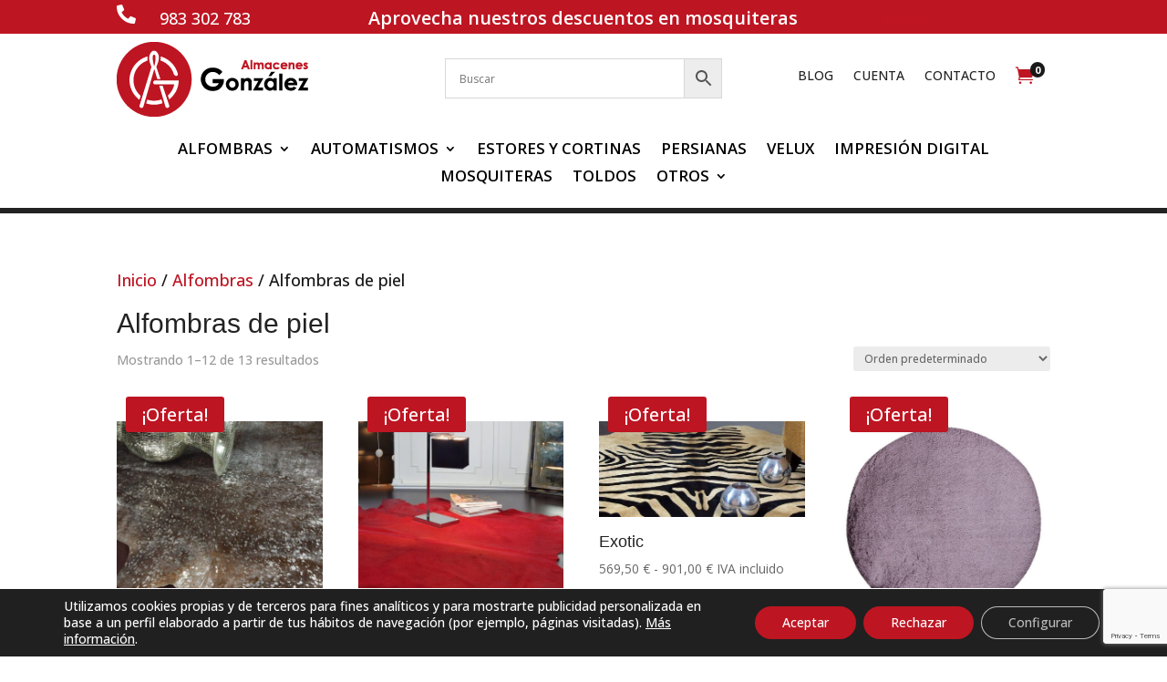

--- FILE ---
content_type: text/html; charset=UTF-8
request_url: https://almacenesgonzalez.com/product-category/alfombras/alfombras-de-piel/
body_size: 33668
content:
<!DOCTYPE html>
<html dir="ltr" lang="es" prefix="og: https://ogp.me/ns#">
<head>
<meta charset="UTF-8" />
<meta http-equiv="X-UA-Compatible" content="IE=edge">
<link rel="pingback" href="https://almacenesgonzalez.com/xmlrpc.php" />
<script type="text/javascript">
document.documentElement.className = 'js';
</script>
<title>Alfombras de piel - Almacenes González Bombín</title>
<!-- All in One SEO 4.9.2 - aioseo.com -->
<meta name="robots" content="max-image-preview:large" />
<link rel="canonical" href="https://almacenesgonzalez.com/product-category/alfombras/alfombras-de-piel/" />
<link rel="next" href="https://almacenesgonzalez.com/product-category/alfombras/alfombras-de-piel/page/2/" />
<meta name="generator" content="All in One SEO (AIOSEO) 4.9.2" />
<script type="application/ld+json" class="aioseo-schema">
{"@context":"https:\/\/schema.org","@graph":[{"@type":"BreadcrumbList","@id":"https:\/\/almacenesgonzalez.com\/product-category\/alfombras\/alfombras-de-piel\/#breadcrumblist","itemListElement":[{"@type":"ListItem","@id":"https:\/\/almacenesgonzalez.com#listItem","position":1,"name":"Inicio","item":"https:\/\/almacenesgonzalez.com","nextItem":{"@type":"ListItem","@id":"https:\/\/almacenesgonzalez.com\/tienda\/#listItem","name":"Tienda"}},{"@type":"ListItem","@id":"https:\/\/almacenesgonzalez.com\/tienda\/#listItem","position":2,"name":"Tienda","item":"https:\/\/almacenesgonzalez.com\/tienda\/","nextItem":{"@type":"ListItem","@id":"https:\/\/almacenesgonzalez.com\/product-category\/alfombras\/#listItem","name":"Alfombras"},"previousItem":{"@type":"ListItem","@id":"https:\/\/almacenesgonzalez.com#listItem","name":"Inicio"}},{"@type":"ListItem","@id":"https:\/\/almacenesgonzalez.com\/product-category\/alfombras\/#listItem","position":3,"name":"Alfombras","item":"https:\/\/almacenesgonzalez.com\/product-category\/alfombras\/","nextItem":{"@type":"ListItem","@id":"https:\/\/almacenesgonzalez.com\/product-category\/alfombras\/alfombras-de-piel\/#listItem","name":"Alfombras de piel"},"previousItem":{"@type":"ListItem","@id":"https:\/\/almacenesgonzalez.com\/tienda\/#listItem","name":"Tienda"}},{"@type":"ListItem","@id":"https:\/\/almacenesgonzalez.com\/product-category\/alfombras\/alfombras-de-piel\/#listItem","position":4,"name":"Alfombras de piel","previousItem":{"@type":"ListItem","@id":"https:\/\/almacenesgonzalez.com\/product-category\/alfombras\/#listItem","name":"Alfombras"}}]},{"@type":"CollectionPage","@id":"https:\/\/almacenesgonzalez.com\/product-category\/alfombras\/alfombras-de-piel\/#collectionpage","url":"https:\/\/almacenesgonzalez.com\/product-category\/alfombras\/alfombras-de-piel\/","name":"Alfombras de piel - Almacenes Gonz\u00e1lez Bomb\u00edn","inLanguage":"es-ES","isPartOf":{"@id":"https:\/\/almacenesgonzalez.com\/#website"},"breadcrumb":{"@id":"https:\/\/almacenesgonzalez.com\/product-category\/alfombras\/alfombras-de-piel\/#breadcrumblist"}},{"@type":"Organization","@id":"https:\/\/almacenesgonzalez.com\/#organization","name":"Almacenes Gonz\u00e1lez Bomb\u00edn S.L.","description":"Almacenes Gonz\u00e1lez te ayuda a crear tu hogar inteligente","url":"https:\/\/almacenesgonzalez.com\/","telephone":"+34983302783","logo":{"@type":"ImageObject","url":"https:\/\/almacenesgonzalez.com\/wp-content\/uploads\/2022\/05\/almacenes-gonzalez-logo.png","@id":"https:\/\/almacenesgonzalez.com\/product-category\/alfombras\/alfombras-de-piel\/#organizationLogo"},"image":{"@id":"https:\/\/almacenesgonzalez.com\/product-category\/alfombras\/alfombras-de-piel\/#organizationLogo"},"sameAs":["https:\/\/www.facebook.com\/almacenesgonzalez?locale=es_ES","https:\/\/www.instagram.com\/almacenesgonzalez\/"]},{"@type":"WebSite","@id":"https:\/\/almacenesgonzalez.com\/#website","url":"https:\/\/almacenesgonzalez.com\/","name":"Almacenes Gonz\u00e1lez Bomb\u00edn","description":"Almacenes Gonz\u00e1lez te ayuda a crear tu hogar inteligente","inLanguage":"es-ES","publisher":{"@id":"https:\/\/almacenesgonzalez.com\/#organization"}}]}
</script>
<!-- All in One SEO -->
<!-- Google Tag Manager for WordPress by gtm4wp.com -->
<script data-cfasync="false" data-pagespeed-no-defer>
var gtm4wp_datalayer_name = "dataLayer";
var dataLayer = dataLayer || [];
const gtm4wp_use_sku_instead = 0;
const gtm4wp_currency = 'EUR';
const gtm4wp_product_per_impression = 10;
const gtm4wp_clear_ecommerce = false;
const gtm4wp_datalayer_max_timeout = 2000;
</script>
<!-- End Google Tag Manager for WordPress by gtm4wp.com --><!-- Etiqueta de Google (gtag.js) modo de consentimiento dataLayer añadido por Site Kit -->
<script type="text/javascript" id="google_gtagjs-js-consent-mode-data-layer">
/* <![CDATA[ */
window.dataLayer = window.dataLayer || [];function gtag(){dataLayer.push(arguments);}
gtag('consent', 'default', {"ad_personalization":"denied","ad_storage":"denied","ad_user_data":"denied","analytics_storage":"denied","functionality_storage":"denied","security_storage":"denied","personalization_storage":"denied","region":["AT","BE","BG","CH","CY","CZ","DE","DK","EE","ES","FI","FR","GB","GR","HR","HU","IE","IS","IT","LI","LT","LU","LV","MT","NL","NO","PL","PT","RO","SE","SI","SK"],"wait_for_update":500});
window._googlesitekitConsentCategoryMap = {"statistics":["analytics_storage"],"marketing":["ad_storage","ad_user_data","ad_personalization"],"functional":["functionality_storage","security_storage"],"preferences":["personalization_storage"]};
window._googlesitekitConsents = {"ad_personalization":"denied","ad_storage":"denied","ad_user_data":"denied","analytics_storage":"denied","functionality_storage":"denied","security_storage":"denied","personalization_storage":"denied","region":["AT","BE","BG","CH","CY","CZ","DE","DK","EE","ES","FI","FR","GB","GR","HR","HU","IE","IS","IT","LI","LT","LU","LV","MT","NL","NO","PL","PT","RO","SE","SI","SK"],"wait_for_update":500};
/* ]]> */
</script>
<!-- Fin de la etiqueta Google (gtag.js) modo de consentimiento dataLayer añadido por Site Kit -->
<script type="text/javascript">
let jqueryParams=[],jQuery=function(r){return jqueryParams=[...jqueryParams,r],jQuery},$=function(r){return jqueryParams=[...jqueryParams,r],$};window.jQuery=jQuery,window.$=jQuery;let customHeadScripts=!1;jQuery.fn=jQuery.prototype={},$.fn=jQuery.prototype={},jQuery.noConflict=function(r){if(window.jQuery)return jQuery=window.jQuery,$=window.jQuery,customHeadScripts=!0,jQuery.noConflict},jQuery.ready=function(r){jqueryParams=[...jqueryParams,r]},$.ready=function(r){jqueryParams=[...jqueryParams,r]},jQuery.load=function(r){jqueryParams=[...jqueryParams,r]},$.load=function(r){jqueryParams=[...jqueryParams,r]},jQuery.fn.ready=function(r){jqueryParams=[...jqueryParams,r]},$.fn.ready=function(r){jqueryParams=[...jqueryParams,r]};</script><link rel='dns-prefetch' href='//maxcdn.bootstrapcdn.com' />
<link rel='dns-prefetch' href='//www.googletagmanager.com' />
<link rel="alternate" type="application/rss+xml" title="Almacenes González Bombín &raquo; Feed" href="https://almacenesgonzalez.com/feed/" />
<link rel="alternate" type="application/rss+xml" title="Almacenes González Bombín &raquo; Feed de los comentarios" href="https://almacenesgonzalez.com/comments/feed/" />
<link rel="alternate" type="application/rss+xml" title="Almacenes González Bombín &raquo; Alfombras de piel Categoría Feed" href="https://almacenesgonzalez.com/product-category/alfombras/alfombras-de-piel/feed/" />
<meta content="Divi Child Almacenes v.4.24.2.1711712049" name="generator"/><link rel='stylesheet' id='wdp_cart-summary-css' href='//almacenesgonzalez.com/wp-content/cache/wpfc-minified/g4kfweuo/9x14g.css' type='text/css' media='all' />
<link rel='stylesheet' id='aws-divi-css' href='//almacenesgonzalez.com/wp-content/cache/wpfc-minified/2p9jyqyo/9x14g.css' type='text/css' media='all' />
<style id='wp-block-library-inline-css' type='text/css'>
:root{--wp-block-synced-color:#7a00df;--wp-block-synced-color--rgb:122,0,223;--wp-bound-block-color:var(--wp-block-synced-color);--wp-editor-canvas-background:#ddd;--wp-admin-theme-color:#007cba;--wp-admin-theme-color--rgb:0,124,186;--wp-admin-theme-color-darker-10:#006ba1;--wp-admin-theme-color-darker-10--rgb:0,107,160.5;--wp-admin-theme-color-darker-20:#005a87;--wp-admin-theme-color-darker-20--rgb:0,90,135;--wp-admin-border-width-focus:2px}@media (min-resolution:192dpi){:root{--wp-admin-border-width-focus:1.5px}}.wp-element-button{cursor:pointer}:root .has-very-light-gray-background-color{background-color:#eee}:root .has-very-dark-gray-background-color{background-color:#313131}:root .has-very-light-gray-color{color:#eee}:root .has-very-dark-gray-color{color:#313131}:root .has-vivid-green-cyan-to-vivid-cyan-blue-gradient-background{background:linear-gradient(135deg,#00d084,#0693e3)}:root .has-purple-crush-gradient-background{background:linear-gradient(135deg,#34e2e4,#4721fb 50%,#ab1dfe)}:root .has-hazy-dawn-gradient-background{background:linear-gradient(135deg,#faaca8,#dad0ec)}:root .has-subdued-olive-gradient-background{background:linear-gradient(135deg,#fafae1,#67a671)}:root .has-atomic-cream-gradient-background{background:linear-gradient(135deg,#fdd79a,#004a59)}:root .has-nightshade-gradient-background{background:linear-gradient(135deg,#330968,#31cdcf)}:root .has-midnight-gradient-background{background:linear-gradient(135deg,#020381,#2874fc)}:root{--wp--preset--font-size--normal:16px;--wp--preset--font-size--huge:42px}.has-regular-font-size{font-size:1em}.has-larger-font-size{font-size:2.625em}.has-normal-font-size{font-size:var(--wp--preset--font-size--normal)}.has-huge-font-size{font-size:var(--wp--preset--font-size--huge)}.has-text-align-center{text-align:center}.has-text-align-left{text-align:left}.has-text-align-right{text-align:right}.has-fit-text{white-space:nowrap!important}#end-resizable-editor-section{display:none}.aligncenter{clear:both}.items-justified-left{justify-content:flex-start}.items-justified-center{justify-content:center}.items-justified-right{justify-content:flex-end}.items-justified-space-between{justify-content:space-between}.screen-reader-text{border:0;clip-path:inset(50%);height:1px;margin:-1px;overflow:hidden;padding:0;position:absolute;width:1px;word-wrap:normal!important}.screen-reader-text:focus{background-color:#ddd;clip-path:none;color:#444;display:block;font-size:1em;height:auto;left:5px;line-height:normal;padding:15px 23px 14px;text-decoration:none;top:5px;width:auto;z-index:100000}html :where(.has-border-color){border-style:solid}html :where([style*=border-top-color]){border-top-style:solid}html :where([style*=border-right-color]){border-right-style:solid}html :where([style*=border-bottom-color]){border-bottom-style:solid}html :where([style*=border-left-color]){border-left-style:solid}html :where([style*=border-width]){border-style:solid}html :where([style*=border-top-width]){border-top-style:solid}html :where([style*=border-right-width]){border-right-style:solid}html :where([style*=border-bottom-width]){border-bottom-style:solid}html :where([style*=border-left-width]){border-left-style:solid}html :where(img[class*=wp-image-]){height:auto;max-width:100%}:where(figure){margin:0 0 1em}html :where(.is-position-sticky){--wp-admin--admin-bar--position-offset:var(--wp-admin--admin-bar--height,0px)}@media screen and (max-width:600px){html :where(.is-position-sticky){--wp-admin--admin-bar--position-offset:0px}}
/*# sourceURL=wp-block-library-inline-css */
</style><style id='global-styles-inline-css' type='text/css'>
:root{--wp--preset--aspect-ratio--square: 1;--wp--preset--aspect-ratio--4-3: 4/3;--wp--preset--aspect-ratio--3-4: 3/4;--wp--preset--aspect-ratio--3-2: 3/2;--wp--preset--aspect-ratio--2-3: 2/3;--wp--preset--aspect-ratio--16-9: 16/9;--wp--preset--aspect-ratio--9-16: 9/16;--wp--preset--color--black: #000000;--wp--preset--color--cyan-bluish-gray: #abb8c3;--wp--preset--color--white: #ffffff;--wp--preset--color--pale-pink: #f78da7;--wp--preset--color--vivid-red: #cf2e2e;--wp--preset--color--luminous-vivid-orange: #ff6900;--wp--preset--color--luminous-vivid-amber: #fcb900;--wp--preset--color--light-green-cyan: #7bdcb5;--wp--preset--color--vivid-green-cyan: #00d084;--wp--preset--color--pale-cyan-blue: #8ed1fc;--wp--preset--color--vivid-cyan-blue: #0693e3;--wp--preset--color--vivid-purple: #9b51e0;--wp--preset--gradient--vivid-cyan-blue-to-vivid-purple: linear-gradient(135deg,rgb(6,147,227) 0%,rgb(155,81,224) 100%);--wp--preset--gradient--light-green-cyan-to-vivid-green-cyan: linear-gradient(135deg,rgb(122,220,180) 0%,rgb(0,208,130) 100%);--wp--preset--gradient--luminous-vivid-amber-to-luminous-vivid-orange: linear-gradient(135deg,rgb(252,185,0) 0%,rgb(255,105,0) 100%);--wp--preset--gradient--luminous-vivid-orange-to-vivid-red: linear-gradient(135deg,rgb(255,105,0) 0%,rgb(207,46,46) 100%);--wp--preset--gradient--very-light-gray-to-cyan-bluish-gray: linear-gradient(135deg,rgb(238,238,238) 0%,rgb(169,184,195) 100%);--wp--preset--gradient--cool-to-warm-spectrum: linear-gradient(135deg,rgb(74,234,220) 0%,rgb(151,120,209) 20%,rgb(207,42,186) 40%,rgb(238,44,130) 60%,rgb(251,105,98) 80%,rgb(254,248,76) 100%);--wp--preset--gradient--blush-light-purple: linear-gradient(135deg,rgb(255,206,236) 0%,rgb(152,150,240) 100%);--wp--preset--gradient--blush-bordeaux: linear-gradient(135deg,rgb(254,205,165) 0%,rgb(254,45,45) 50%,rgb(107,0,62) 100%);--wp--preset--gradient--luminous-dusk: linear-gradient(135deg,rgb(255,203,112) 0%,rgb(199,81,192) 50%,rgb(65,88,208) 100%);--wp--preset--gradient--pale-ocean: linear-gradient(135deg,rgb(255,245,203) 0%,rgb(182,227,212) 50%,rgb(51,167,181) 100%);--wp--preset--gradient--electric-grass: linear-gradient(135deg,rgb(202,248,128) 0%,rgb(113,206,126) 100%);--wp--preset--gradient--midnight: linear-gradient(135deg,rgb(2,3,129) 0%,rgb(40,116,252) 100%);--wp--preset--font-size--small: 13px;--wp--preset--font-size--medium: 20px;--wp--preset--font-size--large: 36px;--wp--preset--font-size--x-large: 42px;--wp--preset--spacing--20: 0.44rem;--wp--preset--spacing--30: 0.67rem;--wp--preset--spacing--40: 1rem;--wp--preset--spacing--50: 1.5rem;--wp--preset--spacing--60: 2.25rem;--wp--preset--spacing--70: 3.38rem;--wp--preset--spacing--80: 5.06rem;--wp--preset--shadow--natural: 6px 6px 9px rgba(0, 0, 0, 0.2);--wp--preset--shadow--deep: 12px 12px 50px rgba(0, 0, 0, 0.4);--wp--preset--shadow--sharp: 6px 6px 0px rgba(0, 0, 0, 0.2);--wp--preset--shadow--outlined: 6px 6px 0px -3px rgb(255, 255, 255), 6px 6px rgb(0, 0, 0);--wp--preset--shadow--crisp: 6px 6px 0px rgb(0, 0, 0);}:root { --wp--style--global--content-size: 823px;--wp--style--global--wide-size: 1080px; }:where(body) { margin: 0; }.wp-site-blocks > .alignleft { float: left; margin-right: 2em; }.wp-site-blocks > .alignright { float: right; margin-left: 2em; }.wp-site-blocks > .aligncenter { justify-content: center; margin-left: auto; margin-right: auto; }:where(.is-layout-flex){gap: 0.5em;}:where(.is-layout-grid){gap: 0.5em;}.is-layout-flow > .alignleft{float: left;margin-inline-start: 0;margin-inline-end: 2em;}.is-layout-flow > .alignright{float: right;margin-inline-start: 2em;margin-inline-end: 0;}.is-layout-flow > .aligncenter{margin-left: auto !important;margin-right: auto !important;}.is-layout-constrained > .alignleft{float: left;margin-inline-start: 0;margin-inline-end: 2em;}.is-layout-constrained > .alignright{float: right;margin-inline-start: 2em;margin-inline-end: 0;}.is-layout-constrained > .aligncenter{margin-left: auto !important;margin-right: auto !important;}.is-layout-constrained > :where(:not(.alignleft):not(.alignright):not(.alignfull)){max-width: var(--wp--style--global--content-size);margin-left: auto !important;margin-right: auto !important;}.is-layout-constrained > .alignwide{max-width: var(--wp--style--global--wide-size);}body .is-layout-flex{display: flex;}.is-layout-flex{flex-wrap: wrap;align-items: center;}.is-layout-flex > :is(*, div){margin: 0;}body .is-layout-grid{display: grid;}.is-layout-grid > :is(*, div){margin: 0;}body{padding-top: 0px;padding-right: 0px;padding-bottom: 0px;padding-left: 0px;}:root :where(.wp-element-button, .wp-block-button__link){background-color: #32373c;border-width: 0;color: #fff;font-family: inherit;font-size: inherit;font-style: inherit;font-weight: inherit;letter-spacing: inherit;line-height: inherit;padding-top: calc(0.667em + 2px);padding-right: calc(1.333em + 2px);padding-bottom: calc(0.667em + 2px);padding-left: calc(1.333em + 2px);text-decoration: none;text-transform: inherit;}.has-black-color{color: var(--wp--preset--color--black) !important;}.has-cyan-bluish-gray-color{color: var(--wp--preset--color--cyan-bluish-gray) !important;}.has-white-color{color: var(--wp--preset--color--white) !important;}.has-pale-pink-color{color: var(--wp--preset--color--pale-pink) !important;}.has-vivid-red-color{color: var(--wp--preset--color--vivid-red) !important;}.has-luminous-vivid-orange-color{color: var(--wp--preset--color--luminous-vivid-orange) !important;}.has-luminous-vivid-amber-color{color: var(--wp--preset--color--luminous-vivid-amber) !important;}.has-light-green-cyan-color{color: var(--wp--preset--color--light-green-cyan) !important;}.has-vivid-green-cyan-color{color: var(--wp--preset--color--vivid-green-cyan) !important;}.has-pale-cyan-blue-color{color: var(--wp--preset--color--pale-cyan-blue) !important;}.has-vivid-cyan-blue-color{color: var(--wp--preset--color--vivid-cyan-blue) !important;}.has-vivid-purple-color{color: var(--wp--preset--color--vivid-purple) !important;}.has-black-background-color{background-color: var(--wp--preset--color--black) !important;}.has-cyan-bluish-gray-background-color{background-color: var(--wp--preset--color--cyan-bluish-gray) !important;}.has-white-background-color{background-color: var(--wp--preset--color--white) !important;}.has-pale-pink-background-color{background-color: var(--wp--preset--color--pale-pink) !important;}.has-vivid-red-background-color{background-color: var(--wp--preset--color--vivid-red) !important;}.has-luminous-vivid-orange-background-color{background-color: var(--wp--preset--color--luminous-vivid-orange) !important;}.has-luminous-vivid-amber-background-color{background-color: var(--wp--preset--color--luminous-vivid-amber) !important;}.has-light-green-cyan-background-color{background-color: var(--wp--preset--color--light-green-cyan) !important;}.has-vivid-green-cyan-background-color{background-color: var(--wp--preset--color--vivid-green-cyan) !important;}.has-pale-cyan-blue-background-color{background-color: var(--wp--preset--color--pale-cyan-blue) !important;}.has-vivid-cyan-blue-background-color{background-color: var(--wp--preset--color--vivid-cyan-blue) !important;}.has-vivid-purple-background-color{background-color: var(--wp--preset--color--vivid-purple) !important;}.has-black-border-color{border-color: var(--wp--preset--color--black) !important;}.has-cyan-bluish-gray-border-color{border-color: var(--wp--preset--color--cyan-bluish-gray) !important;}.has-white-border-color{border-color: var(--wp--preset--color--white) !important;}.has-pale-pink-border-color{border-color: var(--wp--preset--color--pale-pink) !important;}.has-vivid-red-border-color{border-color: var(--wp--preset--color--vivid-red) !important;}.has-luminous-vivid-orange-border-color{border-color: var(--wp--preset--color--luminous-vivid-orange) !important;}.has-luminous-vivid-amber-border-color{border-color: var(--wp--preset--color--luminous-vivid-amber) !important;}.has-light-green-cyan-border-color{border-color: var(--wp--preset--color--light-green-cyan) !important;}.has-vivid-green-cyan-border-color{border-color: var(--wp--preset--color--vivid-green-cyan) !important;}.has-pale-cyan-blue-border-color{border-color: var(--wp--preset--color--pale-cyan-blue) !important;}.has-vivid-cyan-blue-border-color{border-color: var(--wp--preset--color--vivid-cyan-blue) !important;}.has-vivid-purple-border-color{border-color: var(--wp--preset--color--vivid-purple) !important;}.has-vivid-cyan-blue-to-vivid-purple-gradient-background{background: var(--wp--preset--gradient--vivid-cyan-blue-to-vivid-purple) !important;}.has-light-green-cyan-to-vivid-green-cyan-gradient-background{background: var(--wp--preset--gradient--light-green-cyan-to-vivid-green-cyan) !important;}.has-luminous-vivid-amber-to-luminous-vivid-orange-gradient-background{background: var(--wp--preset--gradient--luminous-vivid-amber-to-luminous-vivid-orange) !important;}.has-luminous-vivid-orange-to-vivid-red-gradient-background{background: var(--wp--preset--gradient--luminous-vivid-orange-to-vivid-red) !important;}.has-very-light-gray-to-cyan-bluish-gray-gradient-background{background: var(--wp--preset--gradient--very-light-gray-to-cyan-bluish-gray) !important;}.has-cool-to-warm-spectrum-gradient-background{background: var(--wp--preset--gradient--cool-to-warm-spectrum) !important;}.has-blush-light-purple-gradient-background{background: var(--wp--preset--gradient--blush-light-purple) !important;}.has-blush-bordeaux-gradient-background{background: var(--wp--preset--gradient--blush-bordeaux) !important;}.has-luminous-dusk-gradient-background{background: var(--wp--preset--gradient--luminous-dusk) !important;}.has-pale-ocean-gradient-background{background: var(--wp--preset--gradient--pale-ocean) !important;}.has-electric-grass-gradient-background{background: var(--wp--preset--gradient--electric-grass) !important;}.has-midnight-gradient-background{background: var(--wp--preset--gradient--midnight) !important;}.has-small-font-size{font-size: var(--wp--preset--font-size--small) !important;}.has-medium-font-size{font-size: var(--wp--preset--font-size--medium) !important;}.has-large-font-size{font-size: var(--wp--preset--font-size--large) !important;}.has-x-large-font-size{font-size: var(--wp--preset--font-size--x-large) !important;}
/*# sourceURL=global-styles-inline-css */
</style>
<link rel='stylesheet' id='contact-form-7-css' href='//almacenesgonzalez.com/wp-content/cache/wpfc-minified/dq49c706/9x14g.css' type='text/css' media='all' />
<link rel='stylesheet' id='afrfq-front-css' href='//almacenesgonzalez.com/wp-content/cache/wpfc-minified/drkd4zh/9x14g.css' type='text/css' media='all' />
<link rel='stylesheet' id='afrfq-font-awesom-css' href='https://maxcdn.bootstrapcdn.com/font-awesome/4.5.0/css/font-awesome.css?ver=4.5.0' type='text/css' media='all' />
<link rel='stylesheet' id='select2-front-css' href='//almacenesgonzalez.com/wp-content/cache/wpfc-minified/mlzbp3ab/9x14g.css' type='text/css' media='all' />
<link rel='stylesheet' id='dashicons-css' href='//almacenesgonzalez.com/wp-content/cache/wpfc-minified/l8h2ofj4/9x14g.css' type='text/css' media='all' />
<link rel='stylesheet' id='woocommerce-layout-css' href='//almacenesgonzalez.com/wp-content/cache/wpfc-minified/q7767ix2/9x14g.css' type='text/css' media='all' />
<link rel='stylesheet' id='woocommerce-smallscreen-css' href='//almacenesgonzalez.com/wp-content/cache/wpfc-minified/effw5wib/9x14g.css' type='text/css' media='only screen and (max-width: 768px)' />
<link rel='stylesheet' id='woocommerce-general-css' href='//almacenesgonzalez.com/wp-content/cache/wpfc-minified/l09rany2/9x14g.css' type='text/css' media='all' />
<style id='woocommerce-inline-inline-css' type='text/css'>
.woocommerce form .form-row .required { visibility: visible; }
/*# sourceURL=woocommerce-inline-inline-css */
</style>
<link rel='stylesheet' id='wpc-general-css' href='//almacenesgonzalez.com/wp-content/cache/wpfc-minified/duas0rmn/9x14g.css' type='text/css' media='all' />
<link rel='stylesheet' id='wpc-icon-css' href='//almacenesgonzalez.com/wp-content/cache/wpfc-minified/6vlbgj4z/9x14g.css' type='text/css' media='all' />
<link rel='stylesheet' id='wpc-frontend-css' href='//almacenesgonzalez.com/wp-content/cache/wpfc-minified/er89nt57/9x14g.css' type='text/css' media='all' />
<link rel='stylesheet' id='aws-style-css' href='//almacenesgonzalez.com/wp-content/cache/wpfc-minified/keoqyvnc/9x14g.css' type='text/css' media='all' />
<link rel='stylesheet' id='megamenu-css' href='//almacenesgonzalez.com/wp-content/cache/wpfc-minified/1et40vjx/9x14g.css' type='text/css' media='all' />
<link rel='stylesheet' id='cfvsw_swatches_product-css' href='//almacenesgonzalez.com/wp-content/cache/wpfc-minified/mjibgpz4/9x15i.css' type='text/css' media='all' />
<style id='cfvsw_swatches_product-inline-css' type='text/css'>
.cfvsw-tooltip{background:#000000;color:#ffffff;} .cfvsw-tooltip:before{background:#000000;}:root {--cfvsw-swatches-font-size: 16px;--cfvsw-swatches-border-color: #000000;--cfvsw-swatches-border-color-hover: #00000080;--cfvsw-swatches-border-width: 1px;--cfvsw-swatches-label-font-size: 16px;--cfvsw-swatches-tooltip-font-size: 12px;}
/*# sourceURL=cfvsw_swatches_product-inline-css */
</style>
<link rel='stylesheet' id='grw-public-main-css-css' href='//almacenesgonzalez.com/wp-content/cache/wpfc-minified/8ihoqh93/9x14g.css' type='text/css' media='all' />
<link rel='stylesheet' id='photoswipe-css' href='//almacenesgonzalez.com/wp-content/cache/wpfc-minified/eh9mn0p9/9x15i.css' type='text/css' media='all' />
<link rel='stylesheet' id='photoswipe-default-skin-css' href='//almacenesgonzalez.com/wp-content/cache/wpfc-minified/ersgbn90/9x15i.css' type='text/css' media='all' />
<link rel='stylesheet' id='select2-css' href='//almacenesgonzalez.com/wp-content/cache/wpfc-minified/m9kju78s/9x1sx.css' type='text/css' media='all' />
<link rel='stylesheet' id='cf7cf-style-css' href='//almacenesgonzalez.com/wp-content/cache/wpfc-minified/lziua5zh/9x14g.css' type='text/css' media='all' />
<link rel='stylesheet' id='moove_gdpr_frontend-css' href='//almacenesgonzalez.com/wp-content/cache/wpfc-minified/3cj5yw/9x14g.css' type='text/css' media='all' />
<style id='moove_gdpr_frontend-inline-css' type='text/css'>
#moove_gdpr_cookie_modal .moove-gdpr-modal-content .moove-gdpr-tab-main h3.tab-title, 
#moove_gdpr_cookie_modal .moove-gdpr-modal-content .moove-gdpr-tab-main span.tab-title,
#moove_gdpr_cookie_modal .moove-gdpr-modal-content .moove-gdpr-modal-left-content #moove-gdpr-menu li a, 
#moove_gdpr_cookie_modal .moove-gdpr-modal-content .moove-gdpr-modal-left-content #moove-gdpr-menu li button,
#moove_gdpr_cookie_modal .moove-gdpr-modal-content .moove-gdpr-modal-left-content .moove-gdpr-branding-cnt a,
#moove_gdpr_cookie_modal .moove-gdpr-modal-content .moove-gdpr-modal-footer-content .moove-gdpr-button-holder a.mgbutton, 
#moove_gdpr_cookie_modal .moove-gdpr-modal-content .moove-gdpr-modal-footer-content .moove-gdpr-button-holder button.mgbutton,
#moove_gdpr_cookie_modal .cookie-switch .cookie-slider:after, 
#moove_gdpr_cookie_modal .cookie-switch .slider:after, 
#moove_gdpr_cookie_modal .switch .cookie-slider:after, 
#moove_gdpr_cookie_modal .switch .slider:after,
#moove_gdpr_cookie_info_bar .moove-gdpr-info-bar-container .moove-gdpr-info-bar-content p, 
#moove_gdpr_cookie_info_bar .moove-gdpr-info-bar-container .moove-gdpr-info-bar-content p a,
#moove_gdpr_cookie_info_bar .moove-gdpr-info-bar-container .moove-gdpr-info-bar-content a.mgbutton, 
#moove_gdpr_cookie_info_bar .moove-gdpr-info-bar-container .moove-gdpr-info-bar-content button.mgbutton,
#moove_gdpr_cookie_modal .moove-gdpr-modal-content .moove-gdpr-tab-main .moove-gdpr-tab-main-content h1, 
#moove_gdpr_cookie_modal .moove-gdpr-modal-content .moove-gdpr-tab-main .moove-gdpr-tab-main-content h2, 
#moove_gdpr_cookie_modal .moove-gdpr-modal-content .moove-gdpr-tab-main .moove-gdpr-tab-main-content h3, 
#moove_gdpr_cookie_modal .moove-gdpr-modal-content .moove-gdpr-tab-main .moove-gdpr-tab-main-content h4, 
#moove_gdpr_cookie_modal .moove-gdpr-modal-content .moove-gdpr-tab-main .moove-gdpr-tab-main-content h5, 
#moove_gdpr_cookie_modal .moove-gdpr-modal-content .moove-gdpr-tab-main .moove-gdpr-tab-main-content h6,
#moove_gdpr_cookie_modal .moove-gdpr-modal-content.moove_gdpr_modal_theme_v2 .moove-gdpr-modal-title .tab-title,
#moove_gdpr_cookie_modal .moove-gdpr-modal-content.moove_gdpr_modal_theme_v2 .moove-gdpr-tab-main h3.tab-title, 
#moove_gdpr_cookie_modal .moove-gdpr-modal-content.moove_gdpr_modal_theme_v2 .moove-gdpr-tab-main span.tab-title,
#moove_gdpr_cookie_modal .moove-gdpr-modal-content.moove_gdpr_modal_theme_v2 .moove-gdpr-branding-cnt a {
font-weight: inherit				}
#moove_gdpr_cookie_modal,#moove_gdpr_cookie_info_bar,.gdpr_cookie_settings_shortcode_content{font-family:inherit}#moove_gdpr_save_popup_settings_button{background-color:#373737;color:#fff}#moove_gdpr_save_popup_settings_button:hover{background-color:#000}#moove_gdpr_cookie_info_bar .moove-gdpr-info-bar-container .moove-gdpr-info-bar-content a.mgbutton,#moove_gdpr_cookie_info_bar .moove-gdpr-info-bar-container .moove-gdpr-info-bar-content button.mgbutton{background-color:#be1522}#moove_gdpr_cookie_modal .moove-gdpr-modal-content .moove-gdpr-modal-footer-content .moove-gdpr-button-holder a.mgbutton,#moove_gdpr_cookie_modal .moove-gdpr-modal-content .moove-gdpr-modal-footer-content .moove-gdpr-button-holder button.mgbutton,.gdpr_cookie_settings_shortcode_content .gdpr-shr-button.button-green{background-color:#be1522;border-color:#be1522}#moove_gdpr_cookie_modal .moove-gdpr-modal-content .moove-gdpr-modal-footer-content .moove-gdpr-button-holder a.mgbutton:hover,#moove_gdpr_cookie_modal .moove-gdpr-modal-content .moove-gdpr-modal-footer-content .moove-gdpr-button-holder button.mgbutton:hover,.gdpr_cookie_settings_shortcode_content .gdpr-shr-button.button-green:hover{background-color:#fff;color:#be1522}#moove_gdpr_cookie_modal .moove-gdpr-modal-content .moove-gdpr-modal-close i,#moove_gdpr_cookie_modal .moove-gdpr-modal-content .moove-gdpr-modal-close span.gdpr-icon{background-color:#be1522;border:1px solid #be1522}#moove_gdpr_cookie_info_bar span.moove-gdpr-infobar-allow-all.focus-g,#moove_gdpr_cookie_info_bar span.moove-gdpr-infobar-allow-all:focus,#moove_gdpr_cookie_info_bar button.moove-gdpr-infobar-allow-all.focus-g,#moove_gdpr_cookie_info_bar button.moove-gdpr-infobar-allow-all:focus,#moove_gdpr_cookie_info_bar span.moove-gdpr-infobar-reject-btn.focus-g,#moove_gdpr_cookie_info_bar span.moove-gdpr-infobar-reject-btn:focus,#moove_gdpr_cookie_info_bar button.moove-gdpr-infobar-reject-btn.focus-g,#moove_gdpr_cookie_info_bar button.moove-gdpr-infobar-reject-btn:focus,#moove_gdpr_cookie_info_bar span.change-settings-button.focus-g,#moove_gdpr_cookie_info_bar span.change-settings-button:focus,#moove_gdpr_cookie_info_bar button.change-settings-button.focus-g,#moove_gdpr_cookie_info_bar button.change-settings-button:focus{-webkit-box-shadow:0 0 1px 3px #be1522;-moz-box-shadow:0 0 1px 3px #be1522;box-shadow:0 0 1px 3px #be1522}#moove_gdpr_cookie_modal .moove-gdpr-modal-content .moove-gdpr-modal-close i:hover,#moove_gdpr_cookie_modal .moove-gdpr-modal-content .moove-gdpr-modal-close span.gdpr-icon:hover,#moove_gdpr_cookie_info_bar span[data-href]>u.change-settings-button{color:#be1522}#moove_gdpr_cookie_modal .moove-gdpr-modal-content .moove-gdpr-modal-left-content #moove-gdpr-menu li.menu-item-selected a span.gdpr-icon,#moove_gdpr_cookie_modal .moove-gdpr-modal-content .moove-gdpr-modal-left-content #moove-gdpr-menu li.menu-item-selected button span.gdpr-icon{color:inherit}#moove_gdpr_cookie_modal .moove-gdpr-modal-content .moove-gdpr-modal-left-content #moove-gdpr-menu li a span.gdpr-icon,#moove_gdpr_cookie_modal .moove-gdpr-modal-content .moove-gdpr-modal-left-content #moove-gdpr-menu li button span.gdpr-icon{color:inherit}#moove_gdpr_cookie_modal .gdpr-acc-link{line-height:0;font-size:0;color:transparent;position:absolute}#moove_gdpr_cookie_modal .moove-gdpr-modal-content .moove-gdpr-modal-close:hover i,#moove_gdpr_cookie_modal .moove-gdpr-modal-content .moove-gdpr-modal-left-content #moove-gdpr-menu li a,#moove_gdpr_cookie_modal .moove-gdpr-modal-content .moove-gdpr-modal-left-content #moove-gdpr-menu li button,#moove_gdpr_cookie_modal .moove-gdpr-modal-content .moove-gdpr-modal-left-content #moove-gdpr-menu li button i,#moove_gdpr_cookie_modal .moove-gdpr-modal-content .moove-gdpr-modal-left-content #moove-gdpr-menu li a i,#moove_gdpr_cookie_modal .moove-gdpr-modal-content .moove-gdpr-tab-main .moove-gdpr-tab-main-content a:hover,#moove_gdpr_cookie_info_bar.moove-gdpr-dark-scheme .moove-gdpr-info-bar-container .moove-gdpr-info-bar-content a.mgbutton:hover,#moove_gdpr_cookie_info_bar.moove-gdpr-dark-scheme .moove-gdpr-info-bar-container .moove-gdpr-info-bar-content button.mgbutton:hover,#moove_gdpr_cookie_info_bar.moove-gdpr-dark-scheme .moove-gdpr-info-bar-container .moove-gdpr-info-bar-content a:hover,#moove_gdpr_cookie_info_bar.moove-gdpr-dark-scheme .moove-gdpr-info-bar-container .moove-gdpr-info-bar-content button:hover,#moove_gdpr_cookie_info_bar.moove-gdpr-dark-scheme .moove-gdpr-info-bar-container .moove-gdpr-info-bar-content span.change-settings-button:hover,#moove_gdpr_cookie_info_bar.moove-gdpr-dark-scheme .moove-gdpr-info-bar-container .moove-gdpr-info-bar-content button.change-settings-button:hover,#moove_gdpr_cookie_info_bar.moove-gdpr-dark-scheme .moove-gdpr-info-bar-container .moove-gdpr-info-bar-content u.change-settings-button:hover,#moove_gdpr_cookie_info_bar span[data-href]>u.change-settings-button,#moove_gdpr_cookie_info_bar.moove-gdpr-dark-scheme .moove-gdpr-info-bar-container .moove-gdpr-info-bar-content a.mgbutton.focus-g,#moove_gdpr_cookie_info_bar.moove-gdpr-dark-scheme .moove-gdpr-info-bar-container .moove-gdpr-info-bar-content button.mgbutton.focus-g,#moove_gdpr_cookie_info_bar.moove-gdpr-dark-scheme .moove-gdpr-info-bar-container .moove-gdpr-info-bar-content a.focus-g,#moove_gdpr_cookie_info_bar.moove-gdpr-dark-scheme .moove-gdpr-info-bar-container .moove-gdpr-info-bar-content button.focus-g,#moove_gdpr_cookie_info_bar.moove-gdpr-dark-scheme .moove-gdpr-info-bar-container .moove-gdpr-info-bar-content a.mgbutton:focus,#moove_gdpr_cookie_info_bar.moove-gdpr-dark-scheme .moove-gdpr-info-bar-container .moove-gdpr-info-bar-content button.mgbutton:focus,#moove_gdpr_cookie_info_bar.moove-gdpr-dark-scheme .moove-gdpr-info-bar-container .moove-gdpr-info-bar-content a:focus,#moove_gdpr_cookie_info_bar.moove-gdpr-dark-scheme .moove-gdpr-info-bar-container .moove-gdpr-info-bar-content button:focus,#moove_gdpr_cookie_info_bar.moove-gdpr-dark-scheme .moove-gdpr-info-bar-container .moove-gdpr-info-bar-content span.change-settings-button.focus-g,span.change-settings-button:focus,button.change-settings-button.focus-g,button.change-settings-button:focus,#moove_gdpr_cookie_info_bar.moove-gdpr-dark-scheme .moove-gdpr-info-bar-container .moove-gdpr-info-bar-content u.change-settings-button.focus-g,#moove_gdpr_cookie_info_bar.moove-gdpr-dark-scheme .moove-gdpr-info-bar-container .moove-gdpr-info-bar-content u.change-settings-button:focus{color:#be1522}#moove_gdpr_cookie_modal .moove-gdpr-branding.focus-g span,#moove_gdpr_cookie_modal .moove-gdpr-modal-content .moove-gdpr-tab-main a.focus-g,#moove_gdpr_cookie_modal .moove-gdpr-modal-content .moove-gdpr-tab-main .gdpr-cd-details-toggle.focus-g{color:#be1522}#moove_gdpr_cookie_modal.gdpr_lightbox-hide{display:none}
/*# sourceURL=moove_gdpr_frontend-inline-css */
</style>
<link rel='stylesheet' id='mini_cart_style-css' href='//almacenesgonzalez.com/wp-content/cache/wpfc-minified/llys9x8g/9x14g.css' type='text/css' media='all' />
<link rel='stylesheet' id='divi-style-parent-css' href='//almacenesgonzalez.com/wp-content/cache/wpfc-minified/fqvyflcm/9x1sx.css' type='text/css' media='all' />
<link rel='stylesheet' id='divi-style-css' href='//almacenesgonzalez.com/wp-content/cache/wpfc-minified/mjkb7p1l/9x14g.css' type='text/css' media='all' />
<link rel='stylesheet' id='wdp_pricing-table-css' href='//almacenesgonzalez.com/wp-content/cache/wpfc-minified/20e9gz44/9x14g.css' type='text/css' media='all' />
<link rel='stylesheet' id='wdp_deals-table-css' href='//almacenesgonzalez.com/wp-content/cache/wpfc-minified/lodl7c0i/9x14g.css' type='text/css' media='all' />
<script type="text/template" id="tmpl-variation-template">
<div class="woocommerce-variation-description">{{{ data.variation.variation_description }}}</div>
<div class="woocommerce-variation-price">{{{ data.variation.price_html }}}</div>
<div class="woocommerce-variation-availability">{{{ data.variation.availability_html }}}</div>
</script>
<script type="text/template" id="tmpl-unavailable-variation-template">
<p role="alert">Lo siento, este producto no está disponible. Por favor, elige otra combinación.</p>
</script>
<script type="text/javascript" src="https://almacenesgonzalez.com/wp-includes/js/jquery/jquery.min.js?ver=3.7.1" id="jquery-core-js"></script>
<script type="text/javascript" src="https://almacenesgonzalez.com/wp-includes/js/jquery/jquery-migrate.min.js?ver=3.4.1" id="jquery-migrate-js"></script>
<script type="text/javascript" id="jquery-js-after">
/* <![CDATA[ */
jqueryParams.length&&$.each(jqueryParams,function(e,r){if("function"==typeof r){var n=String(r);n.replace("$","jQuery");var a=new Function("return "+n)();$(document).ready(a)}});
//# sourceURL=jquery-js-after
/* ]]> */
</script>
<script type="text/javascript" src="https://almacenesgonzalez.com/wp-content/plugins/woocommerce/assets/js/jquery-blockui/jquery.blockUI.min.js?ver=2.7.0-wc.10.4.3" id="wc-jquery-blockui-js" data-wp-strategy="defer"></script>
<script type="text/javascript" id="wc-add-to-cart-js-extra">
/* <![CDATA[ */
var wc_add_to_cart_params = {"ajax_url":"/wp-admin/admin-ajax.php","wc_ajax_url":"/?wc-ajax=%%endpoint%%","i18n_view_cart":"Ver carrito","cart_url":"","is_cart":"","cart_redirect_after_add":"no"};
//# sourceURL=wc-add-to-cart-js-extra
/* ]]> */
</script>
<script type="text/javascript" src="https://almacenesgonzalez.com/wp-content/plugins/woocommerce/assets/js/frontend/add-to-cart.min.js?ver=10.4.3" id="wc-add-to-cart-js" defer="defer" data-wp-strategy="defer"></script>
<script type="text/javascript" src="https://almacenesgonzalez.com/wp-content/plugins/woocommerce/assets/js/js-cookie/js.cookie.min.js?ver=2.1.4-wc.10.4.3" id="wc-js-cookie-js" defer="defer" data-wp-strategy="defer"></script>
<script type="text/javascript" id="woocommerce-js-extra">
/* <![CDATA[ */
var woocommerce_params = {"ajax_url":"/wp-admin/admin-ajax.php","wc_ajax_url":"/?wc-ajax=%%endpoint%%","i18n_password_show":"Mostrar contrase\u00f1a","i18n_password_hide":"Ocultar contrase\u00f1a"};
//# sourceURL=woocommerce-js-extra
/* ]]> */
</script>
<script type="text/javascript" src="https://almacenesgonzalez.com/wp-content/plugins/woocommerce/assets/js/frontend/woocommerce.min.js?ver=10.4.3" id="woocommerce-js" defer="defer" data-wp-strategy="defer"></script>
<script type="text/javascript" src="https://almacenesgonzalez.com/wp-includes/js/underscore.min.js?ver=1.13.7" id="underscore-js"></script>
<script type="text/javascript" id="wp-util-js-extra">
/* <![CDATA[ */
var _wpUtilSettings = {"ajax":{"url":"/wp-admin/admin-ajax.php"}};
//# sourceURL=wp-util-js-extra
/* ]]> */
</script>
<script type="text/javascript" src="https://almacenesgonzalez.com/wp-includes/js/wp-util.min.js?ver=6.9" id="wp-util-js"></script>
<script type="text/javascript" defer="defer" src="https://almacenesgonzalez.com/wp-content/plugins/widget-google-reviews/assets/js/public-main.js?ver=6.9" id="grw-public-main-js-js"></script>
<script type="text/javascript" src="https://almacenesgonzalez.com/wp-content/plugins/woocommerce/assets/js/zoom/jquery.zoom.min.js?ver=1.7.21-wc.10.4.3" id="wc-zoom-js" defer="defer" data-wp-strategy="defer"></script>
<script type="text/javascript" src="https://almacenesgonzalez.com/wp-content/plugins/woocommerce/assets/js/flexslider/jquery.flexslider.min.js?ver=2.7.2-wc.10.4.3" id="wc-flexslider-js" defer="defer" data-wp-strategy="defer"></script>
<script type="text/javascript" src="https://almacenesgonzalez.com/wp-content/plugins/woocommerce/assets/js/photoswipe/photoswipe.min.js?ver=4.1.1-wc.10.4.3" id="wc-photoswipe-js" defer="defer" data-wp-strategy="defer"></script>
<script type="text/javascript" src="https://almacenesgonzalez.com/wp-content/plugins/woocommerce/assets/js/photoswipe/photoswipe-ui-default.min.js?ver=4.1.1-wc.10.4.3" id="wc-photoswipe-ui-default-js" defer="defer" data-wp-strategy="defer"></script>
<script type="text/javascript" id="wc-single-product-js-extra">
/* <![CDATA[ */
var wc_single_product_params = {"i18n_required_rating_text":"Por favor elige una puntuaci\u00f3n","i18n_rating_options":["1 de 5 estrellas","2 de 5 estrellas","3 de 5 estrellas","4 de 5 estrellas","5 de 5 estrellas"],"i18n_product_gallery_trigger_text":"Ver galer\u00eda de im\u00e1genes a pantalla completa","review_rating_required":"yes","flexslider":{"rtl":false,"animation":"slide","smoothHeight":true,"directionNav":false,"controlNav":"thumbnails","slideshow":false,"animationSpeed":500,"animationLoop":false,"allowOneSlide":false},"zoom_enabled":"1","zoom_options":[],"photoswipe_enabled":"1","photoswipe_options":{"shareEl":false,"closeOnScroll":false,"history":false,"hideAnimationDuration":0,"showAnimationDuration":0},"flexslider_enabled":"1"};
//# sourceURL=wc-single-product-js-extra
/* ]]> */
</script>
<script type="text/javascript" src="https://almacenesgonzalez.com/wp-content/plugins/woocommerce/assets/js/frontend/single-product.min.js?ver=10.4.3" id="wc-single-product-js" defer="defer" data-wp-strategy="defer"></script>
<script type="text/javascript" id="wc-cart-fragments-js-extra">
/* <![CDATA[ */
var wc_cart_fragments_params = {"ajax_url":"/wp-admin/admin-ajax.php","wc_ajax_url":"/?wc-ajax=%%endpoint%%","cart_hash_key":"wc_cart_hash_22c03d28ef7abb95eb52c96a9feabe64","fragment_name":"wc_fragments_22c03d28ef7abb95eb52c96a9feabe64","request_timeout":"5000"};
//# sourceURL=wc-cart-fragments-js-extra
/* ]]> */
</script>
<script type="text/javascript" src="https://almacenesgonzalez.com/wp-content/plugins/woocommerce/assets/js/frontend/cart-fragments.min.js?ver=10.4.3" id="wc-cart-fragments-js" defer="defer" data-wp-strategy="defer"></script>
<script type="text/javascript" id="wc-country-select-js-extra">
/* <![CDATA[ */
var wc_country_select_params = {"countries":"{\"ES\":{\"C\":\"La Coru\\u00f1a\",\"VI\":\"\\u00c1lava\",\"AB\":\"Albacete\",\"A\":\"Alicante\",\"AL\":\"Almer\\u00eda\",\"O\":\"Asturias\",\"AV\":\"\\u00c1vila\",\"BA\":\"Badajoz\",\"PM\":\"Baleares\",\"B\":\"Barcelona\",\"BU\":\"Burgos\",\"CC\":\"C\\u00e1ceres\",\"CA\":\"C\\u00e1diz\",\"S\":\"Cantabria\",\"CS\":\"Castell\\u00f3n\",\"CE\":\"Ceuta\",\"CR\":\"Ciudad Real\",\"CO\":\"C\\u00f3rdoba\",\"CU\":\"Cuenca\",\"GI\":\"Gerona\",\"GR\":\"Granada\",\"GU\":\"Guadalajara\",\"SS\":\"Guip\\u00fazcoa\",\"H\":\"Huelva\",\"HU\":\"Huesca\",\"J\":\"Ja\\u00e9n\",\"LO\":\"La Rioja\",\"GC\":\"Las Palmas\",\"LE\":\"Le\\u00f3n\",\"L\":\"L\\u00e9rida\",\"LU\":\"Lugo\",\"M\":\"Madrid\",\"MA\":\"M\\u00e1laga\",\"ML\":\"Melilla\",\"MU\":\"Murcia\",\"NA\":\"Navarra\",\"OR\":\"Orense\",\"P\":\"Palencia\",\"PO\":\"Pontevedra\",\"SA\":\"Salamanca\",\"TF\":\"Santa Cruz de Tenerife\",\"SG\":\"Segovia\",\"SE\":\"Sevilla\",\"SO\":\"Soria\",\"T\":\"Tarragona\",\"TE\":\"Teruel\",\"TO\":\"Toledo\",\"V\":\"Valencia\",\"VA\":\"Valladolid\",\"BI\":\"Vizcaya\",\"ZA\":\"Zamora\",\"Z\":\"Zaragoza\"},\"FR\":{\"FR-01\":\"Ain\",\"FR-02\":\"Aisne\",\"FR-03\":\"Allier\",\"FR-04\":\"Alpes de Haute-Provence\",\"FR-06\":\"Alpes-Maritimes\",\"FR-07\":\"Ard\\u00e8che\",\"FR-08\":\"Ardennes\",\"FR-09\":\"Ari\\u00e8ge\",\"FR-10\":\"Aube\",\"FR-11\":\"Aude\",\"FR-12\":\"Aveyron\",\"FR-67\":\"Bas-Rhin\",\"FR-13\":\"Bouches-du-Rh\\u00f4ne\",\"FR-14\":\"Calvados\",\"FR-15\":\"Cantal\",\"FR-16\":\"Charente\",\"FR-17\":\"Charente-Maritime\",\"FR-18\":\"Cher\",\"FR-19\":\"Corr\\u00e8ze\",\"FR-2A\":\"Corse-du-Sud\",\"FR-21\":\"C\\u00f4te-d'Or\",\"FR-22\":\"C\\u00f4tes-d'Armor\",\"FR-23\":\"Creuse\",\"FR-79\":\"Deux-S\\u00e8vres\",\"FR-24\":\"Dordogne\",\"FR-25\":\"Doubs\",\"FR-26\":\"Dr\\u00f4me\",\"FR-91\":\"Essonne\",\"FR-27\":\"Eure\",\"FR-28\":\"Eure-et-Loir\",\"FR-29\":\"Finist\\u00e8re\",\"FR-30\":\"Gard\",\"FR-32\":\"Gers\",\"FR-33\":\"Gironde\",\"FR-2B\":\"Haute-Corse\",\"FR-31\":\"Haute-Garonne\",\"FR-43\":\"Haute-Loire\",\"FR-52\":\"Haute-Marne\",\"FR-05\":\"Hautes-Alpes\",\"FR-70\":\"Haute-Sa\\u00f4ne\",\"FR-74\":\"Haute-Savoie\",\"FR-65\":\"Hautes-Pyr\\u00e9n\\u00e9es\",\"FR-87\":\"Haute-Vienne\",\"FR-68\":\"Haut-Rhin\",\"FR-92\":\"Hauts-de-Seine\",\"FR-34\":\"H\\u00e9rault\",\"FR-35\":\"Ille-et-Vilaine\",\"FR-36\":\"Indre\",\"FR-37\":\"Indre-et-Loire\",\"FR-38\":\"Is\\u00e8re\",\"FR-39\":\"Jura\",\"FR-40\":\"Landes\",\"FR-42\":\"Loire\",\"FR-44\":\"Loire-Atlantique\",\"FR-45\":\"Loiret\",\"FR-41\":\"Loir-et-Cher\",\"FR-46\":\"Lot\",\"FR-47\":\"Lot-et-Garonne\",\"FR-48\":\"Loz\\u00e8re\",\"FR-49\":\"Maine-et-Loire\",\"FR-50\":\"Manche\",\"FR-51\":\"Marne\",\"FR-53\":\"Mayenne\",\"FR-54\":\"Meurthe-et-Moselle\",\"FR-55\":\"Meuse\",\"FR-56\":\"Morbihan\",\"FR-57\":\"Moselle\",\"FR-58\":\"Ni\\u00e8vre\",\"FR-59\":\"Nord\",\"FR-60\":\"Oise\",\"FR-61\":\"Orne\",\"FR-75\":\"Paris\",\"FR-62\":\"Pas-de-Calais\",\"FR-63\":\"Puy-de-D\\u00f4me\",\"FR-64\":\"Pyr\\u00e9n\\u00e9es-Atlantiques\",\"FR-66\":\"Pyr\\u00e9n\\u00e9es-Orientales\",\"FR-69\":\"Rh\\u00f4ne\",\"FR-71\":\"Sa\\u00f4ne-et-Loire\",\"FR-72\":\"Sarthe\",\"FR-73\":\"Savoie\",\"FR-77\":\"Seine-et-Marne\",\"FR-76\":\"Seine-Maritime\",\"FR-93\":\"Seine-Saint-Denis\",\"FR-80\":\"Somme\",\"FR-81\":\"Tarn\",\"FR-82\":\"Tarn-et-Garonne\",\"FR-90\":\"Territoire de Belfort\",\"FR-94\":\"Val-de-Marne\",\"FR-95\":\"Val-d'Oise\",\"FR-83\":\"Var\",\"FR-84\":\"Vaucluse\",\"FR-85\":\"Vend\\u00e9e\",\"FR-86\":\"Vienne\",\"FR-88\":\"Vosges\",\"FR-89\":\"Yonne\",\"FR-78\":\"Yvelines\"},\"PT\":{\"AC\":\"Azores\",\"AV\":\"Aveiro\",\"BJ\":\"Beja\",\"BR\":\"Braga\",\"BG\":\"Bragan\\u00e7a\",\"CB\":\"Castelo Branco\",\"CM\":\"Coimbra\",\"EV\":\"\\u00c9vora\",\"FR\":\"Faro\",\"GD\":\"Guarda\",\"LR\":\"Leiria\",\"LS\":\"Lisbon\",\"MD\":\"Madeira\",\"PR\":\"Portalegre\",\"PT\":\"Oporto\",\"ST\":\"Santar\\u00e9m\",\"SB\":\"Set\\u00fabal\",\"VC\":\"Viana do Castelo\",\"VR\":\"Vila Real\",\"VS\":\"Viseu\"}}","i18n_select_state_text":"Elige una opci\u00f3n\u2026","i18n_no_matches":"No se han encontrado coincidencias","i18n_ajax_error":"Error al cargar","i18n_input_too_short_1":"Por favor, introduce 1 o m\u00e1s caracteres","i18n_input_too_short_n":"Por favor, introduce %qty% o m\u00e1s caracteres","i18n_input_too_long_1":"Por favor, borra 1 car\u00e1cter.","i18n_input_too_long_n":"Por favor, borra %qty% caracteres","i18n_selection_too_long_1":"Solo puedes seleccionar 1 art\u00edculo","i18n_selection_too_long_n":"Solo puedes seleccionar %qty% art\u00edculos","i18n_load_more":"Cargando m\u00e1s resultados\u2026","i18n_searching":"Buscando\u2026"};
//# sourceURL=wc-country-select-js-extra
/* ]]> */
</script>
<script type="text/javascript" src="https://almacenesgonzalez.com/wp-content/plugins/woocommerce/assets/js/frontend/country-select.min.js?ver=10.4.3" id="wc-country-select-js" defer="defer" data-wp-strategy="defer"></script>
<script type="text/javascript" id="wc-address-i18n-js-extra">
/* <![CDATA[ */
var wc_address_i18n_params = {"locale":"{\"FR\":{\"postcode\":{\"priority\":65},\"state\":{\"required\":false,\"hidden\":false}},\"PT\":{\"state\":{\"required\":false,\"hidden\":false}},\"ES\":{\"postcode\":{\"priority\":65},\"state\":{\"label\":\"Provincia\"}},\"default\":{\"first_name\":{\"label\":\"Nombre\",\"required\":true,\"class\":[\"form-row-first\"],\"autocomplete\":\"given-name\",\"priority\":10},\"last_name\":{\"label\":\"Apellidos\",\"required\":true,\"class\":[\"form-row-last\"],\"autocomplete\":\"family-name\",\"priority\":20},\"company\":{\"label\":\"Nombre de la empresa\",\"class\":[\"form-row-wide\"],\"autocomplete\":\"organization\",\"priority\":30,\"required\":false},\"nif\":{\"label\":\"NIF/CIF/NIE\",\"placeholder\":\"N\\u00famero NIF/CIF/NIE\",\"priority\":31,\"required\":false},\"country\":{\"type\":\"country\",\"label\":\"Pa\\u00eds / Regi\\u00f3n\",\"required\":true,\"class\":[\"form-row-wide\",\"address-field\",\"update_totals_on_change\"],\"autocomplete\":\"country\",\"priority\":40},\"address_1\":{\"label\":\"Direcci\\u00f3n de la calle\",\"placeholder\":\"Nombre de la calle y n\\u00famero de la casa\",\"required\":true,\"class\":[\"form-row-wide\",\"address-field\"],\"autocomplete\":\"address-line1\",\"priority\":50},\"address_2\":{\"label\":\"Apartamento, habitaci\\u00f3n, escalera, etc.\",\"label_class\":[\"screen-reader-text\"],\"placeholder\":\"Apartamento, habitaci\\u00f3n, etc. (opcional)\",\"class\":[\"form-row-wide\",\"address-field\"],\"autocomplete\":\"address-line2\",\"priority\":60,\"required\":false},\"city\":{\"label\":\"Poblaci\\u00f3n\",\"required\":true,\"class\":[\"form-row-wide\",\"address-field\"],\"autocomplete\":\"address-level2\",\"priority\":70},\"state\":{\"type\":\"state\",\"label\":\"Regi\\u00f3n / Provincia\",\"required\":true,\"class\":[\"form-row-wide\",\"address-field\",\"update_totals_on_change\"],\"validate\":[\"state\"],\"autocomplete\":\"address-level1\",\"priority\":80},\"postcode\":{\"label\":\"C\\u00f3digo postal / ZIP\",\"required\":true,\"class\":[\"form-row-wide\",\"address-field\",\"update_totals_on_change\"],\"validate\":[\"postcode\"],\"autocomplete\":\"postal-code\",\"priority\":90},\"phone\":{\"label\":\"Tel\\u00e9fono\",\"required\":false,\"type\":\"tel\",\"validate\":[\"phone\"],\"autocomplete\":\"tel\",\"priority\":100},\"email\":{\"label\":\"Direcci\\u00f3n de correo electr\\u00f3nico\",\"required\":false,\"type\":\"email\",\"validate\":[\"email\"],\"autocomplete\":\"email username\",\"priority\":110},\"apg/nif\":{\"id\":\"apg/nif\",\"label\":\"NIF/CIF/NIE\",\"optionalLabel\":\"NIF/CIF/NIE (opcional)\",\"location\":\"address\",\"type\":\"text\",\"hidden\":false,\"required\":false,\"attributes\":{\"autocomplete\":\"nif\",\"data-attribute\":\"nif\",\"title\":\"N\\u00famero NIF/CIF/NIE\"},\"show_in_order_confirmation\":true,\"sanitize_callback\":[{},\"default_sanitize_callback\"],\"validate_callback\":[{},\"default_validate_callback\"],\"validation\":[],\"priority\":31,\"index\":310}}}","locale_fields":"{\"address_1\":\"#billing_address_1_field, #shipping_address_1_field\",\"address_2\":\"#billing_address_2_field, #shipping_address_2_field\",\"state\":\"#billing_state_field, #shipping_state_field, #calc_shipping_state_field\",\"postcode\":\"#billing_postcode_field, #shipping_postcode_field, #calc_shipping_postcode_field\",\"city\":\"#billing_city_field, #shipping_city_field, #calc_shipping_city_field\"}","i18n_required_text":"obligatorio","i18n_optional_text":"opcional"};
//# sourceURL=wc-address-i18n-js-extra
/* ]]> */
</script>
<script type="text/javascript" src="https://almacenesgonzalez.com/wp-content/plugins/woocommerce/assets/js/frontend/address-i18n.min.js?ver=10.4.3" id="wc-address-i18n-js" defer="defer" data-wp-strategy="defer"></script>
<script type="text/javascript" id="wc-checkout-js-extra">
/* <![CDATA[ */
var wc_checkout_params = {"ajax_url":"/wp-admin/admin-ajax.php","wc_ajax_url":"/?wc-ajax=%%endpoint%%","update_order_review_nonce":"6c3eec8641","apply_coupon_nonce":"b66c92564b","remove_coupon_nonce":"9394a03bcb","option_guest_checkout":"yes","checkout_url":"/?wc-ajax=checkout","is_checkout":"0","debug_mode":"","i18n_checkout_error":"Se produjo un error al procesar tu pedido. Comprueba si hay cargos en tu m\u00e9todo de pago y revisa tu \u003Ca href=\"https://almacenesgonzalez.com/mi-cuenta/orders/\"\u003Ehistorial de pedidos\u003C/a\u003E antes de volver a realizar el pedido."};
//# sourceURL=wc-checkout-js-extra
/* ]]> */
</script>
<script type="text/javascript" src="https://almacenesgonzalez.com/wp-content/plugins/woocommerce/assets/js/frontend/checkout.min.js?ver=10.4.3" id="wc-checkout-js" defer="defer" data-wp-strategy="defer"></script>
<script type="text/javascript" src="https://almacenesgonzalez.com/wp-content/plugins/woocommerce/assets/js/select2/select2.full.min.js?ver=4.0.3-wc.10.4.3" id="wc-select2-js" defer="defer" data-wp-strategy="defer"></script>
<script type="text/javascript" src="https://almacenesgonzalez.com/wp-content/plugins/woocommerce/assets/js/selectWoo/selectWoo.full.min.js?ver=1.0.9-wc.10.4.3" id="selectWoo-js" defer="defer" data-wp-strategy="defer"></script>
<script type="text/javascript" id="mini_cart_script-js-extra">
/* <![CDATA[ */
var divi_mini_cart_options = {"ajaxurl":"https://almacenesgonzalez.com/wp-admin/admin-ajax.php","nonce":"6ef801355e","fixed":"on","hover":"","ajax_show":"","hover_close":"2000","fixed_position":"right","overlay_color":"rgba(22,22,22,0.4)","animation_duration":"600"};
//# sourceURL=mini_cart_script-js-extra
/* ]]> */
</script>
<script type="text/javascript" src="https://almacenesgonzalez.com/wp-content/plugins/divi-mini-cart/assets/dmc.min.js?ver=2.5.2" id="mini_cart_script-js"></script>
<link rel="https://api.w.org/" href="https://almacenesgonzalez.com/wp-json/" /><link rel="alternate" title="JSON" type="application/json" href="https://almacenesgonzalez.com/wp-json/wp/v2/product_cat/585" /><link rel="EditURI" type="application/rsd+xml" title="RSD" href="https://almacenesgonzalez.com/xmlrpc.php?rsd" />
<meta name="generator" content="WordPress 6.9" />
<meta name="generator" content="WooCommerce 10.4.3" />
<meta name="generator" content="Site Kit by Google 1.170.0" />			<style type="text/css">
.mini-quote-dropdown{
box-shadow: 0 2px 5px rgba(0,0,0,.1);
}
.addify-rfq-mini-cart__buttons #view-quote{
color: #fff!important;
display: block;
margin-top: 10px!important;
}
.mini-quote-dropdown .addify-rfq-mini-cart{
box-shadow: none!important;
}
.woocommerce .addify-quote-form__contents .product-quantity input.qty{
background-color: #fff!important;
color: #000!important;
font-size: 13px!important;
border: 1px solid #99939333!important;
}
.template_two .product-price.offered-price, .template_two .product-subtotal,
.template_two .product-subtotal.offered-subtotal{
min-width: auto!important;
}
.afrfqbt_single_page + .added_to_quote{
padding: 12px 20px !important;
line-height: 23px !important;
font-size: 17px !important;
float: left;
}
</style>
<style type="text/css">
:root {--wpc-body-bg: #dd3333; --wpc-title-color: #28303d; --wpc-content-color: #39414d; --wpc-link-color: #28303d; --wpc-link-hover-color: #39414d; --wpc-primary-btn-bg: #28303d; --wpc-primary-btn-color: #fff; --wpc-primary-btn-border-color: transparent; --wpc-primary-btn-hover-bg: #28303d; --wpc-primary-btn-hover-color: #fff; --wpc-secondary-btn-bg: #312e36; --wpc-secondary-btn-color: #fff; --wpc-secondary-btn-border-color: transparent; --wpc-secondary-btn-hover-bg: #312e36; --wpc-secondary-btn-hover-color: #fff; --wpc-label-color: #28303d; --wpc-placeholder-color: #28303d; --wpc-input-color: #808080; --wpc-input-bg: #fff; --wpc-input-border-color: #e6e6e6; --wpc-floating-icon-color: #39414d; --wpc-floating-icon-hover-color: #39414d; --wpc-preview-slider-nav-color: #ababaf; --wpc-preview-slider-nav-bg: #0a0a1a; --wpc-preview-slider-nav-hover-color: #ababaf; --wpc-preview-slider-nav-hover-bg: #0a0a1a; --wpc-preview-slider-nav-active-color: #fff; --wpc-preview-slider-nav-active-bg: #00f1ff; --wpc-hotspot-bg: #fff; --wpc-hotspot-color: #28303d; --wpc-active-hotspot-bg: #fff; --wpc-active-hotspot-color: #0041ff; --wpc-hotspot-tooltip-bg: #fff; --wpc-hotspot-tooltip-box-shadow: #00000029; --wpc-hotspot-tooltip-title-color: #28303d; --wpc-hotspot-tooltip-description-color: #39414d; --wpc-floating-popup-bg: #fff; --wpc-partial-popup-bg: #fff; --wpc-full-popup-bg: #fff; --wpc-center-overflow-popup-bg: #fff; --wpc-popup-close-icon-color: #fff; --wpc-popup-close-icon-bg: #312e36; --wpc-flyin-bg: #fff; --wpc-flyin-close-icon-color: #fff; --wpc-flyin-close-icon-bg: #28303d; --wpc-share-icon-dimension: 50px; --wpc-share-icon-line-height: 56px; --wpc-share-icon-border-radius: 50px; --wpc-share-icon-spacing: 10px; --wpc-share-label-color: #39414d; --wpc-facebook-color: #fff; --wpc-facebook-bg: #347cba; --wpc-twitter-color: #fff; --wpc-twitter-bg: #1ebcd0; --wpc-linkedin-color: #fff; --wpc-linkedin-bg: #108ac6; --wpc-pinterest-color: #fff; --wpc-pinterest-bg: #d32f1e; --wpc-reddit-color: #fff; --wpc-reddit-bg: #FF5700; --wpc-copy-link-color: #fff; --wpc-copy-link-bg: #7dc03a; --wpc-inspiration-main-title-color: #28303d; --wpc-inspiration-tab-menu-bg: #f2f2f2; --wpc-inspiration-tab-menu-color: #28303d; --wpc-inspiration-tab-menu-hover-bg: #f2f2f2; --wpc-inspiration-tab-menu-hover-color: #28303d; --wpc-inspiration-tab-menu-active-bg: #666; --wpc-inspiration-tab-menu-active-color: #fff; --wpc-inspiration-list-title-color: #28303d; --wpc-inspiration-list-desc-color: #39414d; --wpc-inspiration-list-price-color: #39414d; --wpc-inspiration-admin-icon-color: #312e36; --wpc-inspiration-admin-icon-bg: #f1f1f1; --wpc-summary-title-color: #28303d; --wpc-summary-list-title-color: #28303d; --wpc-summary-child-list-color: #312e36; --wpc-summary-child-list-separator-color: #a2a2a2; --wpc-summary-price-color: #989898; --wpc-summary-border-color: #cccccc; --wpc-summary-total-title-color: #28303d; --wpc-summary-total-price-color: #28303d; --wpc-total-price-title-color: #28303d; --wpc-total-price-color: #28303d; --wpc-get-quote-title-color: #28303d; --wpc-controls-group-title-color: #28303d; --wpc-controls-sub-group-title-color: #28303d; --wpc-control-title-bg: #eee; --wpc-active-control-title-bg: #d2d2d2; --wpc-controls-group-desc-color: #39414d; --wpc-controls-sub-group-desc-color: #39414d; --wpc-controls-label-color: #39414d; --wpc-controls-border-color: #fff; --wpc-active-controls-border-color: #999; --wpc-active-controls-box-shadow-color: #9a9a9a; --wpc-control-lists-bg: #fff; --wpc-controls-tooltip-bg: #fff; --wpc-controls-tooltip-color: #39414d; --wpc-control-toggle-icon-color: #39414d; --wpc-control-separator-color: #e8e3e3; --wpc-popover-control-header-bg: #eeeeee; --wpc-popover-control-header-back-icon-color: #28303d; --wpc-popover-control-footer-bg: #eeeeee; --wpc-popover-cancel-btn-bg: #312e36; --wpc-popover-cancel-btn-color: #fff; --wpc-header-background-color: transparent; --wpc-header-element-price-color: #28303d; --wpc-header-element-icon-color: #312e36; --wpc-header-element-icon-bg: #f1f1f1; --wpc-header-menu-color: #222; --wpc-sub-menu-bg: #fff; --wpc-sub-menu-wrapper-border-color: #f2f2f2; --wpc-sub-menu-wrapper-boxshadow-color: #f2f2f2; --wpc-moblie-menu-color: #ababaf; --wpc-moblie-menu-trigger-color: #39414d; --wpc-moblie-menu-border-color: rgba(215, 215, 236, 0.2); --wpc-description-tooltip-icon-color: #39414d; --wpc-description-tooltip-bg: #fff; --wpc-description-tooltip-box-shadow: rgb(0 0 0 / 20%); --wpc-description-tooltip-color: #28303d; --wpc-primary-font: inherit; --wpc-secondary-font: inherit; --wpc-icon-width: 20px; --wpc-icon-height: 20px; --wpc-popover-icon-width: 20px; --wpc-popover-icon-height: 20px; --wpc-group-icon-width: 40px; --wpc-group-icon-height: 40px; --wpc-sub-group-icon-width: 20px; --wpc-sub-group-icon-height: 20px;}			</style>
<!-- Google Tag Manager for WordPress by gtm4wp.com -->
<!-- GTM Container placement set to automatic -->
<script data-cfasync="false" data-pagespeed-no-defer type="text/javascript">
var dataLayer_content = {"visitorLoginState":"logged-out","visitorType":"visitor-logged-out","pagePostType":"product","pagePostType2":"tax-product","pageCategory":[],"customerTotalOrders":0,"customerTotalOrderValue":0,"customerFirstName":"","customerLastName":"","customerBillingFirstName":"","customerBillingLastName":"","customerBillingCompany":"","customerBillingAddress1":"","customerBillingAddress2":"","customerBillingCity":"","customerBillingState":"","customerBillingPostcode":"","customerBillingCountry":"","customerBillingEmail":"","customerBillingEmailHash":"","customerBillingPhone":"","customerShippingFirstName":"","customerShippingLastName":"","customerShippingCompany":"","customerShippingAddress1":"","customerShippingAddress2":"","customerShippingCity":"","customerShippingState":"","customerShippingPostcode":"","customerShippingCountry":"","cartContent":{"totals":{"applied_coupons":[],"discount_total":0,"subtotal":0,"total":0},"items":[]}};
dataLayer.push( dataLayer_content );
</script>
<script data-cfasync="false" data-pagespeed-no-defer type="text/javascript">
if (typeof gtag == "undefined") {
function gtag(){dataLayer.push(arguments);}
}
gtag("consent", "default", {
"analytics_storage": "denied",
"ad_storage": "denied",
"ad_user_data": "denied",
"ad_personalization": "denied",
"functionality_storage": "denied",
"security_storage": "denied",
"personalization_storage": "denied",
});
</script>
<script data-cfasync="false" data-pagespeed-no-defer type="text/javascript">
(function(w,d,s,l,i){w[l]=w[l]||[];w[l].push({'gtm.start':
new Date().getTime(),event:'gtm.js'});var f=d.getElementsByTagName(s)[0],
j=d.createElement(s),dl=l!='dataLayer'?'&l='+l:'';j.async=true;j.src=
'//www.googletagmanager.com/gtm.js?id='+i+dl;f.parentNode.insertBefore(j,f);
})(window,document,'script','dataLayer','GTM-PGL96QX');
</script>
<!-- End Google Tag Manager for WordPress by gtm4wp.com --><meta name="viewport" content="width=device-width, initial-scale=1.0, maximum-scale=1.0, user-scalable=0" />	<noscript><style>.woocommerce-product-gallery{ opacity: 1 !important; }</style></noscript>
<style id="dmc_cached_css">.mini-cart-info span.original-cart{color:#bf1523;}.mini-cart-info img{}.divi_mini_cart_count>span{color:#ffffff;background-color:#191919;}.minicart-content{background-color:#ffffff;}.dmc-image{}.dmc-item-title-quantity{}.dmc-empty-minicart-text, .dmc-item-title-quantity p{font-size:15px;}.dmc-item-title-quantity span{}.dmc-remove{}.dmc-container .dmc-remove-link{color:#bf1523;}.dmc-subtotal{border-top-width:1px;border-color:#bf1523;}.dmc-subtotal-text{}.dmc-subtotal-amount{}.dmc-buttons{flex-direction:column;}.et-db #et-boc .et-l .dmc-container .dmc-btn,.dmc-container .dmc-btn{font-size:16px;color:#bf1523;background-color:#ffffff;border-width:1px;border-color:#bf1523;border-radius:2px;padding-top:5px;padding-bottom:5px;}.et-db #et-boc .et-l .dmc-container .dmc-btn:hover,.dmc-container .dmc-btn:hover{background-color:#bf1523;}.dmc-minicart-header{}.dmc-minicart-header .dmc-close-wrapper{width:17px;height:17px;}.dmc-minicart-header .dmc-close-wrapper svg{}.dmc-minicart-header .dmc-close-wrapper:hover svg{fill:rgba(0,0,0,0.36);}span.dmc-quantity-form{--color:#000000;--hover:#000000;--background:rgba(0,0,0,0);}</style>
<script>
window.addEventListener("load", function() {
var awsDiviSearch = document.querySelectorAll("header .et_pb_menu__search-button");
if ( awsDiviSearch ) {
for (var i = 0; i < awsDiviSearch.length; i++) {
awsDiviSearch[i].addEventListener("click", function() {
window.setTimeout(function(){
document.querySelector(".et_pb_menu__search-container .aws-container .aws-search-field").focus();
jQuery( ".aws-search-result" ).hide();
}, 100);
}, false);
}
}
}, false);
</script>        <style type="text/css">
.wdp_bulk_table_content .wdp_pricing_table_caption { color: #6d6d6d ! important} .wdp_bulk_table_content table thead td { color: #6d6d6d ! important} .wdp_bulk_table_content table thead td { background-color: #efefef ! important} .wdp_bulk_table_content table thead td { higlight_background_color-color: #efefef ! important} .wdp_bulk_table_content table thead td { higlight_text_color: #6d6d6d ! important} .wdp_bulk_table_content table tbody td { color: #6d6d6d ! important} .wdp_bulk_table_content table tbody td { background-color: #ffffff ! important} .wdp_bulk_table_content .wdp_pricing_table_footer { color: #6d6d6d ! important}        </style>
<link rel="icon" href="https://almacenesgonzalez.com/wp-content/uploads/2024/03/cropped-favicon-almacenes-gonzalez-bombin-32x32.png" sizes="32x32" />
<link rel="icon" href="https://almacenesgonzalez.com/wp-content/uploads/2024/03/cropped-favicon-almacenes-gonzalez-bombin-192x192.png" sizes="192x192" />
<link rel="apple-touch-icon" href="https://almacenesgonzalez.com/wp-content/uploads/2024/03/cropped-favicon-almacenes-gonzalez-bombin-180x180.png" />
<meta name="msapplication-TileImage" content="https://almacenesgonzalez.com/wp-content/uploads/2024/03/cropped-favicon-almacenes-gonzalez-bombin-270x270.png" />
<link rel="stylesheet" id="et-divi-customizer-global-cached-inline-styles" href='//almacenesgonzalez.com/wp-content/cache/wpfc-minified/d3r3xqni/9x1sx.css' /><style id="et-divi-customizer-cpt-global-cached-inline-styles">body,.et-db #et-boc .et-l .et_pb_column_1_2 .et_quote_content blockquote cite,.et-db #et-boc .et-l .et_pb_column_1_2 .et_link_content a.et_link_main_url,.et-db #et-boc .et-l .et_pb_column_1_3 .et_quote_content blockquote cite,.et-db #et-boc .et-l .et_pb_column_3_8 .et_quote_content blockquote cite,.et-db #et-boc .et-l .et_pb_column_1_4 .et_quote_content blockquote cite,.et-db #et-boc .et-l .et_pb_blog_grid .et_quote_content blockquote cite,.et-db #et-boc .et-l .et_pb_column_1_3 .et_link_content a.et_link_main_url,.et-db #et-boc .et-l .et_pb_column_3_8 .et_link_content a.et_link_main_url,.et-db #et-boc .et-l .et_pb_column_1_4 .et_link_content a.et_link_main_url,.et-db #et-boc .et-l .et_pb_blog_grid .et_link_content a.et_link_main_url,body.et-db #et-boc .et-l .et_pb_bg_layout_light .et_pb_post p,body.et-db #et-boc .et-l .et_pb_bg_layout_dark .et_pb_post p{font-size:18px}.et-db #et-boc .et-l .et_pb_slide_content,.et-db #et-boc .et-l .et_pb_best_value{font-size:20px}body{color:#191919}h1,.et-db #et-boc .et-l h1,h2,.et-db #et-boc .et-l h2,h3,.et-db #et-boc .et-l h3,h4,.et-db #et-boc .et-l h4,h5,.et-db #et-boc .et-l h5,h6,.et-db #et-boc .et-l h6{color:#222222}.woocommerce #respond input#submit,.woocommerce-page #respond input#submit,.woocommerce #content input.button,.woocommerce-page #content input.button,.woocommerce-message,.woocommerce-error,.woocommerce-info{background:#be1522!important}#et_search_icon:hover,.mobile_menu_bar:before,.mobile_menu_bar:after,.et_toggle_slide_menu:after,.et-social-icon a:hover,.et_pb_sum,.et-db #et-boc .et-l .et_pb_sum,.et-db #et-boc .et-l .et_pb_pricing li a,.et-db #et-boc .et-l .et_pb_pricing_table_button,.et_overlay:before,.et-db #et-boc .et-l .et_overlay:before,.entry-summary p.price ins,.et-db #et-boc .et-l .entry-summary p.price ins,.woocommerce div.product span.price,.woocommerce-page div.product span.price,.woocommerce #content div.product span.price,.woocommerce-page #content div.product span.price,.woocommerce div.product p.price,.woocommerce-page div.product p.price,.woocommerce #content div.product p.price,.woocommerce-page #content div.product p.price,.et-db #et-boc .et-l .et_pb_member_social_links a:hover,.woocommerce .star-rating span:before,.woocommerce-page .star-rating span:before,.et_pb_widget li a:hover,.et-db #et-boc .et-l .et_pb_widget li a:hover,.et-db #et-boc .et-l .et_pb_filterable_portfolio .et_pb_portfolio_filters li a.active,.et-db #et-boc .et-l .et_pb_filterable_portfolio .et_pb_portofolio_pagination ul li a.active,.et-db #et-boc .et-l .et_pb_gallery .et_pb_gallery_pagination ul li a.active,.wp-pagenavi span.current,.wp-pagenavi a:hover,.nav-single a,.et-db #et-boc .et-l .nav-single a,.tagged_as a,.et-db #et-boc .et-l .tagged_as a,.posted_in a,.et-db #et-boc .et-l .posted_in a{color:#be1522}.et-db #et-boc .et-l .et_pb_contact_submit,.et-db #et-boc .et-l .et_password_protected_form .et_submit_button,.et-db #et-boc .et-l .et_pb_bg_layout_light .et_pb_newsletter_button,.et-db #et-boc .et-l .comment-reply-link,.et-db .form-submit #et-boc .et-l .et_pb_button,.et-db #et-boc .et-l .et_pb_bg_layout_light .et_pb_promo_button,.et-db #et-boc .et-l .et_pb_bg_layout_light .et_pb_more_button,.woocommerce a.button.alt,.woocommerce.et-db #et-boc .et-l a.button.alt,.woocommerce-page a.button.alt,.woocommerce-page.et-db #et-boc .et-l a.button.alt,.woocommerce button.button.alt,.woocommerce.et-db #et-boc .et-l button.button.alt,.woocommerce button.button.alt.disabled,.woocommerce.et-db #et-boc .et-l button.button.alt.disabled,.woocommerce-page button.button.alt,.woocommerce-page.et-db #et-boc .et-l button.button.alt,.woocommerce-page button.button.alt.disabled,.woocommerce-page.et-db #et-boc .et-l button.button.alt.disabled,.woocommerce input.button.alt,.woocommerce.et-db #et-boc .et-l input.button.alt,.woocommerce-page input.button.alt,.woocommerce-page.et-db #et-boc .et-l input.button.alt,.woocommerce #respond input#submit.alt,.woocommerce-page #respond input#submit.alt,.woocommerce #content input.button.alt,.woocommerce #content.et-db #et-boc .et-l input.button.alt,.woocommerce-page #content input.button.alt,.woocommerce-page #content.et-db #et-boc .et-l input.button.alt,.woocommerce a.button,.woocommerce.et-db #et-boc .et-l a.button,.woocommerce-page a.button,.woocommerce-page.et-db #et-boc .et-l a.button,.woocommerce button.button,.woocommerce.et-db #et-boc .et-l button.button,.woocommerce-page button.button,.woocommerce-page.et-db #et-boc .et-l button.button,.woocommerce input.button,.woocommerce.et-db #et-boc .et-l input.button,.woocommerce-page input.button,.woocommerce-page.et-db #et-boc .et-l input.button,.et-db #et-boc .et-l .et_pb_contact p input[type="checkbox"]:checked+label i:before,.et-db #et-boc .et-l .et_pb_bg_layout_light.et_pb_module.et_pb_button{color:#be1522}.footer-widget h4,.et-db #et-boc .et-l .footer-widget h4{color:#be1522}.et-search-form,.et-db #et-boc .et-l .et-search-form,.nav li ul,.et-db #et-boc .et-l .nav li ul,.et_mobile_menu,.et-db #et-boc .et-l .et_mobile_menu,.footer-widget li:before,.et-db #et-boc .et-l .footer-widget li:before,.et-db #et-boc .et-l .et_pb_pricing li:before,blockquote,.et-db #et-boc .et-l blockquote{border-color:#be1522}.et-db #et-boc .et-l .et_pb_counter_amount,.et-db #et-boc .et-l .et_pb_featured_table .et_pb_pricing_heading,.et_quote_content,.et-db #et-boc .et-l .et_quote_content,.et_link_content,.et-db #et-boc .et-l .et_link_content,.et_audio_content,.et-db #et-boc .et-l .et_audio_content,.et-db #et-boc .et-l .et_pb_post_slider.et_pb_bg_layout_dark,.et_slide_in_menu_container,.et-db #et-boc .et-l .et_slide_in_menu_container,.et-db #et-boc .et-l .et_pb_contact p input[type="radio"]:checked+label i:before{background-color:#be1522}.container,.et-db #et-boc .et-l .container,.et-db #et-boc .et-l .et_pb_row,.et-db #et-boc .et-l .et_pb_slider .et_pb_container,.et-db #et-boc .et-l .et_pb_fullwidth_section .et_pb_title_container,.et-db #et-boc .et-l .et_pb_fullwidth_section .et_pb_title_featured_container,.et-db #et-boc .et-l .et_pb_fullwidth_header:not(.et_pb_fullscreen) .et_pb_fullwidth_header_container{max-width:1800px}.et_boxed_layout #page-container,.et_boxed_layout.et_non_fixed_nav.et_transparent_nav #page-container #top-header,.et_boxed_layout.et_non_fixed_nav.et_transparent_nav #page-container #main-header,.et_fixed_nav.et_boxed_layout #page-container #top-header,.et_fixed_nav.et_boxed_layout #page-container #main-header,.et_boxed_layout #page-container .container,.et_boxed_layout.et-db #et-boc .et-l #page-container .et_pb_row{max-width:1960px}a,.et-db #et-boc .et-l a{color:#be1522}.et_secondary_nav_enabled #page-container #top-header{background-color:#be1522!important}#et-secondary-nav li ul{background-color:#be1522}#main-footer .footer-widget h4,#main-footer .widget_block h1,#main-footer .widget_block h2,#main-footer .widget_block h3,#main-footer .widget_block h4,#main-footer .widget_block h5,#main-footer .widget_block h6{color:#be1522}.footer-widget li:before{border-color:#be1522}#footer-widgets .footer-widget li:before{top:12.3px}.woocommerce a.button.alt,.woocommerce.et-db #et-boc .et-l a.button.alt,.woocommerce-page a.button.alt,.woocommerce-page.et-db #et-boc .et-l a.button.alt,.woocommerce button.button.alt,.woocommerce.et-db #et-boc .et-l button.button.alt,.woocommerce button.button.alt.disabled,.woocommerce.et-db #et-boc .et-l button.button.alt.disabled,.woocommerce-page button.button.alt,.woocommerce-page.et-db #et-boc .et-l button.button.alt,.woocommerce-page button.button.alt.disabled,.woocommerce-page.et-db #et-boc .et-l button.button.alt.disabled,.woocommerce input.button.alt,.woocommerce.et-db #et-boc .et-l input.button.alt,.woocommerce-page input.button.alt,.woocommerce-page.et-db #et-boc .et-l input.button.alt,.woocommerce #respond input#submit.alt,.woocommerce-page #respond input#submit.alt,.woocommerce #content input.button.alt,.woocommerce #content.et-db #et-boc .et-l input.button.alt,.woocommerce-page #content input.button.alt,.woocommerce-page #content.et-db #et-boc .et-l input.button.alt,.woocommerce a.button,.woocommerce.et-db #et-boc .et-l a.button,.woocommerce-page a.button,.woocommerce-page.et-db #et-boc .et-l a.button,.woocommerce button.button,.woocommerce.et-db #et-boc .et-l button.button,.woocommerce-page button.button,.woocommerce-page.et-db #et-boc .et-l button.button,.woocommerce input.button,.woocommerce.et-db #et-boc .et-l input.button,.woocommerce-page input.button,.woocommerce-page.et-db #et-boc .et-l input.button,.woocommerce #respond input#submit,.woocommerce-page #respond input#submit,.woocommerce #content input.button,.woocommerce #content.et-db #et-boc .et-l input.button,.woocommerce-page #content input.button,.woocommerce-page #content.et-db #et-boc .et-l input.button,.woocommerce-message a.button.wc-forward,body .et_pb_button,body.et-db #et-boc .et-l .et_pb_button{background-color:#ffffff;border-color:#be1522}.woocommerce.et_pb_button_helper_class a.button.alt,.woocommerce.et_pb_button_helper_class.et-db #et-boc .et-l a.button.alt,.woocommerce-page.et_pb_button_helper_class a.button.alt,.woocommerce-page.et_pb_button_helper_class.et-db #et-boc .et-l a.button.alt,.woocommerce.et_pb_button_helper_class button.button.alt,.woocommerce.et_pb_button_helper_class.et-db #et-boc .et-l button.button.alt,.woocommerce.et_pb_button_helper_class button.button.alt.disabled,.woocommerce.et_pb_button_helper_class.et-db #et-boc .et-l button.button.alt.disabled,.woocommerce-page.et_pb_button_helper_class button.button.alt,.woocommerce-page.et_pb_button_helper_class.et-db #et-boc .et-l button.button.alt,.woocommerce-page.et_pb_button_helper_class button.button.alt.disabled,.woocommerce-page.et_pb_button_helper_class.et-db #et-boc .et-l button.button.alt.disabled,.woocommerce.et_pb_button_helper_class input.button.alt,.woocommerce.et_pb_button_helper_class.et-db #et-boc .et-l input.button.alt,.woocommerce-page.et_pb_button_helper_class input.button.alt,.woocommerce-page.et_pb_button_helper_class.et-db #et-boc .et-l input.button.alt,.woocommerce.et_pb_button_helper_class #respond input#submit.alt,.woocommerce-page.et_pb_button_helper_class #respond input#submit.alt,.woocommerce.et_pb_button_helper_class #content input.button.alt,.woocommerce.et_pb_button_helper_class #content.et-db #et-boc .et-l input.button.alt,.woocommerce-page.et_pb_button_helper_class #content input.button.alt,.woocommerce-page.et_pb_button_helper_class #content.et-db #et-boc .et-l input.button.alt,.woocommerce.et_pb_button_helper_class a.button,.woocommerce.et_pb_button_helper_class.et-db #et-boc .et-l a.button,.woocommerce-page.et_pb_button_helper_class a.button,.woocommerce-page.et_pb_button_helper_class.et-db #et-boc .et-l a.button,.woocommerce.et_pb_button_helper_class button.button,.woocommerce.et_pb_button_helper_class.et-db #et-boc .et-l button.button,.woocommerce-page.et_pb_button_helper_class button.button,.woocommerce-page.et_pb_button_helper_class.et-db #et-boc .et-l button.button,.woocommerce.et_pb_button_helper_class input.button,.woocommerce.et_pb_button_helper_class.et-db #et-boc .et-l input.button,.woocommerce-page.et_pb_button_helper_class input.button,.woocommerce-page.et_pb_button_helper_class.et-db #et-boc .et-l input.button,.woocommerce.et_pb_button_helper_class #respond input#submit,.woocommerce-page.et_pb_button_helper_class #respond input#submit,.woocommerce.et_pb_button_helper_class #content input.button,.woocommerce.et_pb_button_helper_class #content.et-db #et-boc .et-l input.button,.woocommerce-page.et_pb_button_helper_class #content input.button,.woocommerce-page.et_pb_button_helper_class #content.et-db #et-boc .et-l input.button,body.et_pb_button_helper_class .et_pb_button,body.et_pb_button_helper_class.et-db #et-boc .et-l .et_pb_button,body.et_pb_button_helper_class .et_pb_module.et_pb_button,body.et_pb_button_helper_class.et-db #et-boc .et-l .et_pb_module.et_pb_button{color:#be1522}body .et_pb_bg_layout_light.et_pb_button:hover,body.et-db #et-boc .et-l .et_pb_bg_layout_light.et_pb_button:hover,body .et_pb_bg_layout_light .et_pb_button:hover,body.et-db #et-boc .et-l .et_pb_bg_layout_light .et_pb_button:hover,body .et_pb_button:hover,body.et-db #et-boc .et-l .et_pb_button:hover{color:#ffffff!important;background-color:#be1522;border-color:#be1522!important}.woocommerce a.button.alt:hover,.woocommerce.et-db #et-boc .et-l a.button.alt:hover,.woocommerce-page a.button.alt:hover,.woocommerce-page.et-db #et-boc .et-l a.button.alt:hover,.woocommerce button.button.alt:hover,.woocommerce.et-db #et-boc .et-l button.button.alt:hover,.woocommerce button.button.alt.disabled:hover,.woocommerce.et-db #et-boc .et-l button.button.alt.disabled:hover,.woocommerce-page button.button.alt:hover,.woocommerce-page.et-db #et-boc .et-l button.button.alt:hover,.woocommerce-page button.button.alt.disabled:hover,.woocommerce-page.et-db #et-boc .et-l button.button.alt.disabled:hover,.woocommerce input.button.alt:hover,.woocommerce.et-db #et-boc .et-l input.button.alt:hover,.woocommerce-page input.button.alt:hover,.woocommerce-page.et-db #et-boc .et-l input.button.alt:hover,.woocommerce #respond input#submit.alt:hover,.woocommerce-page #respond input#submit.alt:hover,.woocommerce #content input.button.alt:hover,.woocommerce #content.et-db #et-boc .et-l input.button.alt:hover,.woocommerce-page #content input.button.alt:hover,.woocommerce-page #content.et-db #et-boc .et-l input.button.alt:hover,.woocommerce a.button:hover,.woocommerce.et-db #et-boc .et-l a.button:hover,.woocommerce-page a.button:hover,.woocommerce-page.et-db #et-boc .et-l a.button:hover,.woocommerce button.button:hover,.woocommerce.et-db #et-boc .et-l button.button:hover,.woocommerce-page button.button:hover,.woocommerce-page.et-db #et-boc .et-l button.button:hover,.woocommerce input.button:hover,.woocommerce.et-db #et-boc .et-l input.button:hover,.woocommerce-page input.button:hover,.woocommerce-page.et-db #et-boc .et-l input.button:hover,.woocommerce #respond input#submit:hover,.woocommerce-page #respond input#submit:hover,.woocommerce #content input.button:hover,.woocommerce #content.et-db #et-boc .et-l input.button:hover,.woocommerce-page #content input.button:hover,.woocommerce-page #content.et-db #et-boc .et-l input.button:hover{color:#ffffff!important;background-color:#be1522!important;border-color:#be1522!important}@media only screen and (min-width:981px){.et_fixed_nav #page-container .et-fixed-header#top-header{background-color:#be1522!important}.et_fixed_nav #page-container .et-fixed-header#top-header #et-secondary-nav li ul{background-color:#be1522}}@media only screen and (min-width:2250px){.et-db #et-boc .et-l .et_pb_row{padding:45px 0}.et-db #et-boc .et-l .et_pb_section{padding:90px 0}.single.et_pb_pagebuilder_layout.et_full_width_page .et_post_meta_wrapper{padding-top:135px}.et-db #et-boc .et-l .et_pb_fullwidth_section{padding:0}}@media only screen and (max-width:980px){.et_header_style_centered .mobile_nav .select_page,.et_header_style_split .mobile_nav .select_page,.et_mobile_menu li a,.mobile_menu_bar:before,.et_nav_text_color_light #top-menu>li>a,.et_nav_text_color_dark #top-menu>li>a,#top-menu a,.et_mobile_menu li a,#et_search_icon:before,#et_top_search .et-search-form input,.et_search_form_container input,#et-top-navigation .et-cart-info{color:#000000}.et_close_search_field:after{color:#000000!important}.et_search_form_container input::-moz-placeholder{color:#000000}.et_search_form_container input::-webkit-input-placeholder{color:#000000}.et_search_form_container input:-ms-input-placeholder{color:#000000}}	h1,.et-db #et-boc .et-l h1,h2,.et-db #et-boc .et-l h2,h3,.et-db #et-boc .et-l h3,h4,.et-db #et-boc .et-l h4,h5,.et-db #et-boc .et-l h5,h6,.et-db #et-boc .et-l h6{font-family:'Arial',Helvetica,Arial,Lucida,sans-serif}body,input,.et-db #et-boc .et-l input,textarea,.et-db #et-boc .et-l textarea,select,.et-db #et-boc .et-l select{font-family:'Open Sans',Helvetica,Arial,Lucida,sans-serif}</style><style type="text/css">/** Mega Menu CSS: fs **/</style>
<link rel='stylesheet' id='wc-blocks-style-css' href='//almacenesgonzalez.com/wp-content/cache/wpfc-minified/llm2r9zx/9x14g.css' type='text/css' media='all' />
<link rel='stylesheet' id='et-builder-googlefonts-css' href='https://fonts.googleapis.com/css?family=Open+Sans:300,regular,500,600,700,800,300italic,italic,500italic,600italic,700italic,800italic&#038;subset=latin,latin-ext&#038;display=swap' type='text/css' media='all' />
</head>
<body class="archive tax-product_cat term-alfombras-de-piel term-585 wp-custom-logo wp-theme-Divi wp-child-theme-Divi-child theme-Divi et-tb-has-template et-tb-has-header et-tb-has-footer woocommerce woocommerce-page woocommerce-no-js wpc-3.5.6 wpc-config-loading wpc- wpc-configure-not-clicked  et_button_no_icon et_pb_button_helper_class et_cover_background et_pb_gutter osx et_pb_gutters3 et_smooth_scroll et_full_width_page et_divi_theme et-db">
<!-- GTM Container placement set to automatic -->
<!-- Google Tag Manager (noscript) --><div id="page-container">
<div id="et-boc" class="et-boc">
<header class="et-l et-l--header">
<div class="et_builder_inner_content et_pb_gutters3">
<div class="et_pb_section et_pb_section_0_tb_header et_pb_with_background et_section_regular" >
<div class="et_pb_row et_pb_row_0_tb_header">
<div class="et_pb_column et_pb_column_1_4 et_pb_column_0_tb_header  et_pb_css_mix_blend_mode_passthrough">
<div class="et_pb_module et_pb_blurb et_pb_blurb_0_tb_header  et_pb_text_align_left  et_pb_blurb_position_left et_pb_bg_layout_light">
<div class="et_pb_blurb_content">
<div class="et_pb_main_blurb_image"><span class="et_pb_image_wrap"><span class="et-waypoint et_pb_animation_top et_pb_animation_top_tablet et_pb_animation_top_phone et-pb-icon"></span></span></div>
<div class="et_pb_blurb_container">
<div class="et_pb_blurb_description"><p><a href="tel: 983 302 783">983 302 783</a></p></div>
</div>
</div>
</div>
</div><div class="et_pb_column et_pb_column_1_2 et_pb_column_1_tb_header  et_pb_css_mix_blend_mode_passthrough">
<div class="et_pb_module et_pb_text et_pb_text_0_tb_header  et_pb_text_align_center et_pb_bg_layout_light">
<div class="et_pb_text_inner"><p>Aprovecha nuestros descuentos en mosquiteras</p></div>
</div>
</div><div class="et_pb_column et_pb_column_1_4 et_pb_column_2_tb_header  et_pb_css_mix_blend_mode_passthrough et-last-child">
<div class="et_pb_module et_pb_text et_pb_text_1_tb_header  et_pb_text_align_left et_pb_bg_layout_light">
<div class="et_pb_text_inner"><a href="https://almacenesgonzalez.com/mi-cuenta/">Mi cuenta</a></div>
</div>
</div>
</div>
</div><div class="et_pb_section et_pb_section_1_tb_header et_pb_with_background et_section_regular" >
<div class="et_pb_row et_pb_row_1_tb_header">
<div class="et_pb_column et_pb_column_1_2 et_pb_column_3_tb_header  et_pb_css_mix_blend_mode_passthrough">
<div class="et_pb_module et_pb_blurb et_pb_blurb_1_tb_header  et_pb_text_align_left  et_pb_blurb_position_left et_pb_bg_layout_light">
<div class="et_pb_blurb_content">
<div class="et_pb_main_blurb_image"><span class="et_pb_image_wrap"><span class="et-waypoint et_pb_animation_top et_pb_animation_top_tablet et_pb_animation_top_phone et-pb-icon"></span></span></div>
<div class="et_pb_blurb_container">
<div class="et_pb_blurb_description"><p><a href="tel: 983 302 783">983 302 783</a></p></div>
</div>
</div>
</div>
</div><div class="et_pb_column et_pb_column_1_2 et_pb_column_4_tb_header  et_pb_css_mix_blend_mode_passthrough et-last-child">
<div class="et_pb_module et_pb_text et_pb_text_2_tb_header  et_pb_text_align_center et_pb_bg_layout_light">
<div class="et_pb_text_inner"><p>Aprovecha nuestros descuentos en mosquiteras</p></div>
</div>
</div>
</div><div class="et_pb_row et_pb_row_2_tb_header">
<div class="et_pb_column et_pb_column_4_4 et_pb_column_5_tb_header  et_pb_css_mix_blend_mode_passthrough et-last-child">
<div class="et_pb_module et_pb_text et_pb_text_3_tb_header  et_pb_text_align_center et_pb_bg_layout_light">
<div class="et_pb_text_inner"><a href="https://almacenesgonzalez.com/mi-cuenta/">Mi cuenta</a></div>
</div>
</div>
</div>
</div><div class="et_pb_with_border et_pb_section et_pb_section_2_tb_header et_section_regular et_pb_section--with-menu" >
<div class="et_pb_row et_pb_row_3_tb_header et_pb_row--with-menu">
<div class="et_pb_column et_pb_column_1_3 et_pb_column_6_tb_header  et_pb_css_mix_blend_mode_passthrough">
<div class="et_pb_module et_pb_image et_pb_image_0_tb_header">
<a href="https://almacenesgonzalez.com/"><span class="et_pb_image_wrap "><img decoding="async" width="210" height="82" src="https://almacenesgonzalez.com/wp-content/uploads/2023/04/almacenes-gonzalez-logo.png" alt="" title="almacenes-gonzalez-logo" class="wp-image-19416" /></span></a>
</div>
</div><div class="et_pb_column et_pb_column_1_3 et_pb_column_7_tb_header  et_pb_css_mix_blend_mode_passthrough">
<div class="et_pb_module et_pb_text et_pb_text_4_tb_header  et_pb_text_align_left et_pb_bg_layout_light">
<div class="et_pb_text_inner"><p><span><div class="aws-container" data-url="/?wc-ajax=aws_action" data-siteurl="https://almacenesgonzalez.com" data-lang="" data-show-loader="true" data-show-more="true" data-show-page="true" data-ajax-search="true" data-show-clear="true" data-mobile-screen="false" data-use-analytics="false" data-min-chars="1" data-buttons-order="2" data-timeout="300" data-is-mobile="false" data-page-id="585" data-tax="product_cat" ><form class="aws-search-form" action="https://almacenesgonzalez.com/" method="get" role="search" ><div class="aws-wrapper"><label class="aws-search-label" for="6966a0e8e8e12">Buscar</label><input type="search" name="s" id="6966a0e8e8e12" value="" class="aws-search-field" placeholder="Buscar" autocomplete="off" /><input type="hidden" name="post_type" value="product"><input type="hidden" name="type_aws" value="true"><div class="aws-search-clear"><span>×</span></div><div class="aws-loader"></div></div><div class="aws-search-btn aws-form-btn"><span class="aws-search-btn_icon"><svg focusable="false" xmlns="http://www.w3.org/2000/svg" viewBox="0 0 24 24" width="24px"><path d="M15.5 14h-.79l-.28-.27C15.41 12.59 16 11.11 16 9.5 16 5.91 13.09 3 9.5 3S3 5.91 3 9.5 5.91 16 9.5 16c1.61 0 3.09-.59 4.23-1.57l.27.28v.79l5 4.99L20.49 19l-4.99-5zm-6 0C7.01 14 5 11.99 5 9.5S7.01 5 9.5 5 14 7.01 14 9.5 11.99 14 9.5 14z"></path></svg></span></div></form></div></span></p></div>
</div>
</div><div class="et_pb_column et_pb_column_1_3 et_pb_column_8_tb_header  et_pb_css_mix_blend_mode_passthrough et-last-child et_pb_column--with-menu">
<div class="et_pb_module et_pb_menu et_pb_menu_0_tb_header et_pb_bg_layout_light  et_pb_text_align_right et_dropdown_animation_fade et_pb_menu--without-logo et_pb_menu--style-left_aligned">
<div class="et_pb_menu_inner_container clearfix">
<div class="et_pb_menu__wrap">
<div class="et_pb_menu__menu">
<nav class="et-menu-nav"><ul id="menu-menu-principal" class="et-menu nav"><li class="et_pb_menu_page_id-11238 menu-item menu-item-type-post_type menu-item-object-page menu-item-18204"><a href="https://almacenesgonzalez.com/blog/">Blog</a></li>
<li class="et_pb_menu_page_id-18205 menu-item menu-item-type-custom menu-item-object-custom menu-item-18205"><a href="https://almacenesgonzalez.com/mi-cuenta/">Cuenta</a></li>
<li class="et_pb_menu_page_id-11260 menu-item menu-item-type-post_type menu-item-object-page menu-item-18271"><a href="https://almacenesgonzalez.com/contactanos/">Contacto</a></li>
</ul></nav>
</div>
<div class="mini-cart-custom-nav-wrap"><a href="https://almacenesgonzalez.com/carrito/" class="mini-cart-info"><span class="original-cart">&#57466;</span><span class="divi_mini_cart_count"><span class="">0</span></span></a>
</div>
<div class="et_mobile_nav_menu">
<div class="mobile_nav closed">
<span class="mobile_menu_bar"></span>
</div>
</div>
</div>
</div>
</div>
</div>
</div><div class="et_pb_row et_pb_row_4_tb_header et_pb_row--with-menu">
<div class="et_pb_column et_pb_column_4_4 et_pb_column_9_tb_header  et_pb_css_mix_blend_mode_passthrough et-last-child et_pb_column--with-menu">
<div class="et_pb_module et_pb_menu et_pb_menu_1_tb_header et_pb_bg_layout_light  et_pb_text_align_center et_dropdown_animation_fade et_pb_menu--without-logo et_pb_menu--style-left_aligned">
<div class="et_pb_menu_inner_container clearfix">
<div class="et_pb_menu__wrap">
<div class="et_pb_menu__menu">
<nav class="et-menu-nav"><ul id="menu-categorias-divi" class="et-menu nav"><li class="mega-menu img-menu et_pb_menu_page_id-559 menu-item menu-item-type-taxonomy menu-item-object-product_cat current-product_cat-ancestor current-menu-ancestor current-menu-parent current-product_cat-parent menu-item-has-children menu-item-24580"><a href="https://almacenesgonzalez.com/product-category/alfombras/">Alfombras</a>
<ul class="sub-menu">
<li class="sub-menu-divi et_pb_menu_page_id-570 menu-item menu-item-type-taxonomy menu-item-object-product_cat menu-item-24586"><a href="https://almacenesgonzalez.com/product-category/alfombras/alfombra-interior-exterior/">Alfombras de interior y exterior</a></li>
<li class="sub-menu-divi et_pb_menu_page_id-571 menu-item menu-item-type-taxonomy menu-item-object-product_cat menu-item-24584"><a href="https://almacenesgonzalez.com/product-category/alfombras/alfombras-de-algodon/">Alfombras de algodón</a></li>
<li class="sub-menu-divi et_pb_menu_page_id-581 menu-item menu-item-type-taxonomy menu-item-object-product_cat menu-item-24587"><a href="https://almacenesgonzalez.com/product-category/alfombras/alfombras-de-lana/">Alfombras de lana</a></li>
<li class="et_pb_menu_page_id-584 menu-item menu-item-type-taxonomy menu-item-object-product_cat menu-item-24591"><a href="https://almacenesgonzalez.com/product-category/alfombras/alfombras-outlet/">Outlet</a></li>
<li class="sub-menu-divi et_pb_menu_page_id-569 menu-item menu-item-type-taxonomy menu-item-object-product_cat menu-item-24581"><a href="https://almacenesgonzalez.com/product-category/alfombras/alfombra-pelos-shaggy/">Alfombra de Pelos &#8211; Shaggy</a></li>
<li class="sub-menu-divi et_pb_menu_page_id-575 menu-item menu-item-type-taxonomy menu-item-object-product_cat menu-item-24590"><a href="https://almacenesgonzalez.com/product-category/alfombras/alfombras-infantiles/">Alfombras Infantiles</a></li>
<li class="sub-menu-divi et_pb_menu_page_id-582 menu-item menu-item-type-taxonomy menu-item-object-product_cat menu-item-24585"><a href="https://almacenesgonzalez.com/product-category/alfombras/alfombras-de-viscosa-chenilla/">Alfombras de chenilla &#8211; viscosa</a></li>
<li class="sub-menu-divi et_pb_menu_page_id-1530 menu-item menu-item-type-taxonomy menu-item-object-product_cat menu-item-24582"><a href="https://almacenesgonzalez.com/product-category/alfombras/alfombras-confeccionadas-a-medida/">Alfombras a medida</a></li>
<li class="sub-menu-divi et_pb_menu_page_id-573 menu-item menu-item-type-taxonomy menu-item-object-product_cat menu-item-24583"><a href="https://almacenesgonzalez.com/product-category/alfombras/alfombras-acrilicas/">Alfombras acrílicas</a></li>
<li class="sub-menu-divi et_pb_menu_page_id-580 menu-item menu-item-type-taxonomy menu-item-object-product_cat menu-item-24589"><a href="https://almacenesgonzalez.com/product-category/alfombras/alfombras-de-vinilo/">Alfombras de vinilo</a></li>
<li class="sub-menu-divi et_pb_menu_page_id-585 menu-item menu-item-type-taxonomy menu-item-object-product_cat current-menu-item menu-item-24588"><a href="https://almacenesgonzalez.com/product-category/alfombras/alfombras-de-piel/" aria-current="page">Alfombras de piel</a></li>
<li class="et_pb_menu_page_id-24579 menu-item menu-item-type-custom menu-item-object-custom menu-item-24579"><a href="https://almacenesgonzalez.com/wp-content/uploads/2023/01/megamenu-alfombras-image.jpg"><img decoding="async" src="https://almacenesgonzalez.com/wp-content/uploads/2023/01/megamenu-alfombras-image.jpg"></a></li>
</ul>
</li>
<li class="mega-menu img-menu et_pb_menu_page_id-560 menu-item menu-item-type-taxonomy menu-item-object-product_cat menu-item-has-children menu-item-24592"><a href="https://almacenesgonzalez.com/product-category/automatismos/">Automatismos</a>
<ul class="sub-menu">
<li class="et_pb_menu_page_id-574 menu-item menu-item-type-taxonomy menu-item-object-product_cat menu-item-has-children menu-item-24593"><a href="https://almacenesgonzalez.com/product-category/automatismos/automatismos-somfy-io/">Automatismos Somfy IO</a>
<ul class="sub-menu">
<li class="et_pb_menu_page_id-591 menu-item menu-item-type-taxonomy menu-item-object-product_cat menu-item-24594"><a href="https://almacenesgonzalez.com/product-category/automatismos/automatismos-somfy-io/accesorios-domotica-tahoma/">Accesorios Domótica Tahoma</a></li>
<li class="et_pb_menu_page_id-589 menu-item menu-item-type-taxonomy menu-item-object-product_cat menu-item-24595"><a href="https://almacenesgonzalez.com/product-category/automatismos/automatismos-somfy-io/motores/">Motores</a></li>
<li class="et_pb_menu_page_id-590 menu-item menu-item-type-taxonomy menu-item-object-product_cat menu-item-24596"><a href="https://almacenesgonzalez.com/product-category/automatismos/automatismos-somfy-io/puntos-de-mando/">Puntos de mando</a></li>
</ul>
</li>
<li class="et_pb_menu_page_id-577 menu-item menu-item-type-taxonomy menu-item-object-product_cat menu-item-24597"><a href="https://almacenesgonzalez.com/product-category/automatismos/automatismos-somfy-rts/">Automatismos SOMFY RTS</a></li>
<li class="et_pb_menu_page_id-578 menu-item menu-item-type-taxonomy menu-item-object-product_cat menu-item-24598"><a href="https://almacenesgonzalez.com/product-category/automatismos/automatismos-somfy-via-cable/">Automatismos SOMFY vía cable</a></li>
<li class="et_pb_menu_page_id-24610 menu-item menu-item-type-custom menu-item-object-custom menu-item-24610"><a href="https://almacenesgonzalez.com/wp-content/uploads/2023/01/megamenu-automatismos-image.jpg"><img decoding="async" src="https://almacenesgonzalez.com/wp-content/uploads/2023/01/megamenu-automatismos-image.jpg"></a></li>
</ul>
</li>
<li class="et_pb_menu_page_id-568 menu-item menu-item-type-taxonomy menu-item-object-product_cat menu-item-24600"><a href="https://almacenesgonzalez.com/product-category/estores-y-cortinas/">Estores y Cortinas</a></li>
<li class="et_pb_menu_page_id-2333 menu-item menu-item-type-taxonomy menu-item-object-product_cat menu-item-29801"><a href="https://almacenesgonzalez.com/product-category/persianas/">Persianas</a></li>
<li class="et_pb_menu_page_id-563 menu-item menu-item-type-taxonomy menu-item-object-product_cat menu-item-24609"><a href="https://almacenesgonzalez.com/product-category/velux/">Velux</a></li>
<li class="et_pb_menu_page_id-564 menu-item menu-item-type-taxonomy menu-item-object-product_cat menu-item-24601"><a href="https://almacenesgonzalez.com/product-category/impresion-digital/">Impresión digital</a></li>
<li class="et_pb_menu_page_id-565 menu-item menu-item-type-taxonomy menu-item-object-product_cat menu-item-24602"><a href="https://almacenesgonzalez.com/product-category/mosquiteras/">Mosquiteras</a></li>
<li class="et_pb_menu_page_id-566 menu-item menu-item-type-taxonomy menu-item-object-product_cat menu-item-25139"><a href="https://almacenesgonzalez.com/product-category/toldos/">Toldos</a></li>
<li class="mega-menu img-menu et_pb_menu_page_id-567 menu-item menu-item-type-taxonomy menu-item-object-product_cat menu-item-has-children menu-item-24603"><a href="https://almacenesgonzalez.com/product-category/otros/">Otros</a>
<ul class="sub-menu">
<li class="et_pb_menu_page_id-583 menu-item menu-item-type-taxonomy menu-item-object-product_cat menu-item-24604"><a href="https://almacenesgonzalez.com/product-category/otros/cojines/">Cojines</a></li>
<li class="et_pb_menu_page_id-572 menu-item menu-item-type-taxonomy menu-item-object-product_cat menu-item-24605"><a href="https://almacenesgonzalez.com/product-category/otros/felpudos/">Felpudos</a></li>
<li class="et_pb_menu_page_id-579 menu-item menu-item-type-taxonomy menu-item-object-product_cat menu-item-24607"><a href="https://almacenesgonzalez.com/product-category/otros/mantas-multiusos/">Mantas</a></li>
<li class="et_pb_menu_page_id-561 menu-item menu-item-type-taxonomy menu-item-object-product_cat menu-item-24599"><a href="https://almacenesgonzalez.com/product-category/otros/cesped-artificial/">Césped artificial</a></li>
<li class="et_pb_menu_page_id-24611 menu-item menu-item-type-custom menu-item-object-custom menu-item-24611"><a href="https://almacenesgonzalez.com/wp-content/uploads/2023/01/megamenu-otros-image.jpg"><img decoding="async" src="https://almacenesgonzalez.com/wp-content/uploads/2023/01/megamenu-otros-image.jpg"></a></li>
</ul>
</li>
</ul></nav>
</div>
<div class="et_mobile_nav_menu">
<div class="mobile_nav closed">
<span class="mobile_menu_bar"></span>
</div>
</div>
</div>
</div>
</div>
</div>
</div>
</div><div class="et_pb_with_border et_pb_section et_pb_section_3_tb_header et_section_regular et_pb_section--with-menu" >
<div class="et_pb_row et_pb_row_5_tb_header et_pb_row--with-menu">
<div class="et_pb_column et_pb_column_1_3 et_pb_column_10_tb_header  et_pb_css_mix_blend_mode_passthrough">
<div class="et_pb_module et_pb_image et_pb_image_1_tb_header">
<a href="https://almacenesgonzalez.com/"><span class="et_pb_image_wrap "><img decoding="async" width="210" height="82" src="https://almacenesgonzalez.com/wp-content/uploads/2023/04/almacenes-gonzalez-logo.png" alt="" title="almacenes-gonzalez-logo" class="wp-image-19416" /></span></a>
</div>
</div><div class="et_pb_column et_pb_column_1_3 et_pb_column_11_tb_header  et_pb_css_mix_blend_mode_passthrough">
<div class="et_pb_with_border et_pb_module et_pb_search et_pb_search_1_tb_header  et_pb_text_align_left et_pb_bg_layout_light">
<div class="aws-container" data-url="/?wc-ajax=aws_action" data-siteurl="https://almacenesgonzalez.com" data-lang="" data-show-loader="true" data-show-more="true" data-show-page="true" data-ajax-search="true" data-show-clear="true" data-mobile-screen="false" data-use-analytics="false" data-min-chars="1" data-buttons-order="2" data-timeout="300" data-is-mobile="false" data-page-id="585" data-tax="product_cat" ><form class="aws-search-form" action="https://almacenesgonzalez.com/" method="get" role="search" ><div class="aws-wrapper"><label class="aws-search-label" for="6966a0e900b40">Buscar</label><input type="search" name="s" id="6966a0e900b40" value="" class="aws-search-field" placeholder="Buscar" autocomplete="off" /><input type="hidden" name="post_type" value="product"><input type="hidden" name="type_aws" value="true"><div class="aws-search-clear"><span>×</span></div><div class="aws-loader"></div></div><div class="aws-search-btn aws-form-btn"><span class="aws-search-btn_icon"><svg focusable="false" xmlns="http://www.w3.org/2000/svg" viewBox="0 0 24 24" width="24px"><path d="M15.5 14h-.79l-.28-.27C15.41 12.59 16 11.11 16 9.5 16 5.91 13.09 3 9.5 3S3 5.91 3 9.5 5.91 16 9.5 16c1.61 0 3.09-.59 4.23-1.57l.27.28v.79l5 4.99L20.49 19l-4.99-5zm-6 0C7.01 14 5 11.99 5 9.5S7.01 5 9.5 5 14 7.01 14 9.5 11.99 14 9.5 14z"></path></svg></span></div></form></div>
</div>
</div><div class="et_pb_column et_pb_column_1_3 et_pb_column_12_tb_header  et_pb_css_mix_blend_mode_passthrough et-last-child et_pb_column--with-menu">
<div class="et_pb_module et_pb_menu et_pb_menu_2_tb_header et_pb_bg_layout_light  et_pb_text_align_right et_dropdown_animation_fade et_pb_menu--without-logo et_pb_menu--style-left_aligned">
<div class="et_pb_menu_inner_container clearfix">
<div class="et_pb_menu__wrap">
<div class="et_pb_menu__menu">
<nav class="et-menu-nav"><ul id="menu-menu-principal-1" class="et-menu nav"><li class="et_pb_menu_page_id-11238 menu-item menu-item-type-post_type menu-item-object-page menu-item-18204"><a href="https://almacenesgonzalez.com/blog/">Blog</a></li>
<li class="et_pb_menu_page_id-18205 menu-item menu-item-type-custom menu-item-object-custom menu-item-18205"><a href="https://almacenesgonzalez.com/mi-cuenta/">Cuenta</a></li>
<li class="et_pb_menu_page_id-11260 menu-item menu-item-type-post_type menu-item-object-page menu-item-18271"><a href="https://almacenesgonzalez.com/contactanos/">Contacto</a></li>
</ul></nav>
</div>
<div class="mini-cart-custom-nav-wrap"><a href="https://almacenesgonzalez.com/carrito/" class="mini-cart-info"><span class="original-cart">&#57466;</span><span class="divi_mini_cart_count"><span class="">0</span></span></a>
</div>
<div class="et_mobile_nav_menu">
<div class="mobile_nav closed">
<span class="mobile_menu_bar"></span>
</div>
</div>
</div>
</div>
</div>
</div>
</div><div class="et_pb_row et_pb_row_6_tb_header et_pb_row--with-menu">
<div class="et_pb_column et_pb_column_4_4 et_pb_column_13_tb_header  et_pb_css_mix_blend_mode_passthrough et-last-child et_pb_column--with-menu">
<div class="et_pb_module et_pb_menu et_pb_menu_3_tb_header et_pb_bg_layout_light  et_pb_text_align_center et_dropdown_animation_fade et_pb_menu--without-logo et_pb_menu--style-left_aligned">
<div class="et_pb_menu_inner_container clearfix">
<div class="et_pb_menu__wrap">
<div class="et_pb_menu__menu">
<nav class="et-menu-nav"><ul id="menu-categorias-divi-1" class="et-menu nav"><li class="mega-menu img-menu et_pb_menu_page_id-559 menu-item menu-item-type-taxonomy menu-item-object-product_cat current-product_cat-ancestor current-menu-ancestor current-menu-parent current-product_cat-parent menu-item-has-children menu-item-24580"><a href="https://almacenesgonzalez.com/product-category/alfombras/">Alfombras</a>
<ul class="sub-menu">
<li class="sub-menu-divi et_pb_menu_page_id-570 menu-item menu-item-type-taxonomy menu-item-object-product_cat menu-item-24586"><a href="https://almacenesgonzalez.com/product-category/alfombras/alfombra-interior-exterior/">Alfombras de interior y exterior</a></li>
<li class="sub-menu-divi et_pb_menu_page_id-571 menu-item menu-item-type-taxonomy menu-item-object-product_cat menu-item-24584"><a href="https://almacenesgonzalez.com/product-category/alfombras/alfombras-de-algodon/">Alfombras de algodón</a></li>
<li class="sub-menu-divi et_pb_menu_page_id-581 menu-item menu-item-type-taxonomy menu-item-object-product_cat menu-item-24587"><a href="https://almacenesgonzalez.com/product-category/alfombras/alfombras-de-lana/">Alfombras de lana</a></li>
<li class="et_pb_menu_page_id-584 menu-item menu-item-type-taxonomy menu-item-object-product_cat menu-item-24591"><a href="https://almacenesgonzalez.com/product-category/alfombras/alfombras-outlet/">Outlet</a></li>
<li class="sub-menu-divi et_pb_menu_page_id-569 menu-item menu-item-type-taxonomy menu-item-object-product_cat menu-item-24581"><a href="https://almacenesgonzalez.com/product-category/alfombras/alfombra-pelos-shaggy/">Alfombra de Pelos &#8211; Shaggy</a></li>
<li class="sub-menu-divi et_pb_menu_page_id-575 menu-item menu-item-type-taxonomy menu-item-object-product_cat menu-item-24590"><a href="https://almacenesgonzalez.com/product-category/alfombras/alfombras-infantiles/">Alfombras Infantiles</a></li>
<li class="sub-menu-divi et_pb_menu_page_id-582 menu-item menu-item-type-taxonomy menu-item-object-product_cat menu-item-24585"><a href="https://almacenesgonzalez.com/product-category/alfombras/alfombras-de-viscosa-chenilla/">Alfombras de chenilla &#8211; viscosa</a></li>
<li class="sub-menu-divi et_pb_menu_page_id-1530 menu-item menu-item-type-taxonomy menu-item-object-product_cat menu-item-24582"><a href="https://almacenesgonzalez.com/product-category/alfombras/alfombras-confeccionadas-a-medida/">Alfombras a medida</a></li>
<li class="sub-menu-divi et_pb_menu_page_id-573 menu-item menu-item-type-taxonomy menu-item-object-product_cat menu-item-24583"><a href="https://almacenesgonzalez.com/product-category/alfombras/alfombras-acrilicas/">Alfombras acrílicas</a></li>
<li class="sub-menu-divi et_pb_menu_page_id-580 menu-item menu-item-type-taxonomy menu-item-object-product_cat menu-item-24589"><a href="https://almacenesgonzalez.com/product-category/alfombras/alfombras-de-vinilo/">Alfombras de vinilo</a></li>
<li class="sub-menu-divi et_pb_menu_page_id-585 menu-item menu-item-type-taxonomy menu-item-object-product_cat current-menu-item menu-item-24588"><a href="https://almacenesgonzalez.com/product-category/alfombras/alfombras-de-piel/" aria-current="page">Alfombras de piel</a></li>
<li class="et_pb_menu_page_id-24579 menu-item menu-item-type-custom menu-item-object-custom menu-item-24579"><a href="https://almacenesgonzalez.com/wp-content/uploads/2023/01/megamenu-alfombras-image.jpg"><img decoding="async" src="https://almacenesgonzalez.com/wp-content/uploads/2023/01/megamenu-alfombras-image.jpg"></a></li>
</ul>
</li>
<li class="mega-menu img-menu et_pb_menu_page_id-560 menu-item menu-item-type-taxonomy menu-item-object-product_cat menu-item-has-children menu-item-24592"><a href="https://almacenesgonzalez.com/product-category/automatismos/">Automatismos</a>
<ul class="sub-menu">
<li class="et_pb_menu_page_id-574 menu-item menu-item-type-taxonomy menu-item-object-product_cat menu-item-has-children menu-item-24593"><a href="https://almacenesgonzalez.com/product-category/automatismos/automatismos-somfy-io/">Automatismos Somfy IO</a>
<ul class="sub-menu">
<li class="et_pb_menu_page_id-591 menu-item menu-item-type-taxonomy menu-item-object-product_cat menu-item-24594"><a href="https://almacenesgonzalez.com/product-category/automatismos/automatismos-somfy-io/accesorios-domotica-tahoma/">Accesorios Domótica Tahoma</a></li>
<li class="et_pb_menu_page_id-589 menu-item menu-item-type-taxonomy menu-item-object-product_cat menu-item-24595"><a href="https://almacenesgonzalez.com/product-category/automatismos/automatismos-somfy-io/motores/">Motores</a></li>
<li class="et_pb_menu_page_id-590 menu-item menu-item-type-taxonomy menu-item-object-product_cat menu-item-24596"><a href="https://almacenesgonzalez.com/product-category/automatismos/automatismos-somfy-io/puntos-de-mando/">Puntos de mando</a></li>
</ul>
</li>
<li class="et_pb_menu_page_id-577 menu-item menu-item-type-taxonomy menu-item-object-product_cat menu-item-24597"><a href="https://almacenesgonzalez.com/product-category/automatismos/automatismos-somfy-rts/">Automatismos SOMFY RTS</a></li>
<li class="et_pb_menu_page_id-578 menu-item menu-item-type-taxonomy menu-item-object-product_cat menu-item-24598"><a href="https://almacenesgonzalez.com/product-category/automatismos/automatismos-somfy-via-cable/">Automatismos SOMFY vía cable</a></li>
<li class="et_pb_menu_page_id-24610 menu-item menu-item-type-custom menu-item-object-custom menu-item-24610"><a href="https://almacenesgonzalez.com/wp-content/uploads/2023/01/megamenu-automatismos-image.jpg"><img decoding="async" src="https://almacenesgonzalez.com/wp-content/uploads/2023/01/megamenu-automatismos-image.jpg"></a></li>
</ul>
</li>
<li class="et_pb_menu_page_id-568 menu-item menu-item-type-taxonomy menu-item-object-product_cat menu-item-24600"><a href="https://almacenesgonzalez.com/product-category/estores-y-cortinas/">Estores y Cortinas</a></li>
<li class="et_pb_menu_page_id-2333 menu-item menu-item-type-taxonomy menu-item-object-product_cat menu-item-29801"><a href="https://almacenesgonzalez.com/product-category/persianas/">Persianas</a></li>
<li class="et_pb_menu_page_id-563 menu-item menu-item-type-taxonomy menu-item-object-product_cat menu-item-24609"><a href="https://almacenesgonzalez.com/product-category/velux/">Velux</a></li>
<li class="et_pb_menu_page_id-564 menu-item menu-item-type-taxonomy menu-item-object-product_cat menu-item-24601"><a href="https://almacenesgonzalez.com/product-category/impresion-digital/">Impresión digital</a></li>
<li class="et_pb_menu_page_id-565 menu-item menu-item-type-taxonomy menu-item-object-product_cat menu-item-24602"><a href="https://almacenesgonzalez.com/product-category/mosquiteras/">Mosquiteras</a></li>
<li class="et_pb_menu_page_id-566 menu-item menu-item-type-taxonomy menu-item-object-product_cat menu-item-25139"><a href="https://almacenesgonzalez.com/product-category/toldos/">Toldos</a></li>
<li class="mega-menu img-menu et_pb_menu_page_id-567 menu-item menu-item-type-taxonomy menu-item-object-product_cat menu-item-has-children menu-item-24603"><a href="https://almacenesgonzalez.com/product-category/otros/">Otros</a>
<ul class="sub-menu">
<li class="et_pb_menu_page_id-583 menu-item menu-item-type-taxonomy menu-item-object-product_cat menu-item-24604"><a href="https://almacenesgonzalez.com/product-category/otros/cojines/">Cojines</a></li>
<li class="et_pb_menu_page_id-572 menu-item menu-item-type-taxonomy menu-item-object-product_cat menu-item-24605"><a href="https://almacenesgonzalez.com/product-category/otros/felpudos/">Felpudos</a></li>
<li class="et_pb_menu_page_id-579 menu-item menu-item-type-taxonomy menu-item-object-product_cat menu-item-24607"><a href="https://almacenesgonzalez.com/product-category/otros/mantas-multiusos/">Mantas</a></li>
<li class="et_pb_menu_page_id-561 menu-item menu-item-type-taxonomy menu-item-object-product_cat menu-item-24599"><a href="https://almacenesgonzalez.com/product-category/otros/cesped-artificial/">Césped artificial</a></li>
<li class="et_pb_menu_page_id-24611 menu-item menu-item-type-custom menu-item-object-custom menu-item-24611"><a href="https://almacenesgonzalez.com/wp-content/uploads/2023/01/megamenu-otros-image.jpg"><img decoding="async" src="https://almacenesgonzalez.com/wp-content/uploads/2023/01/megamenu-otros-image.jpg"></a></li>
</ul>
</li>
</ul></nav>
</div>
<div class="et_mobile_nav_menu">
<div class="mobile_nav closed">
<span class="mobile_menu_bar"></span>
</div>
</div>
</div>
</div>
</div>
</div>
</div>
</div>		</div>
</header>
<div id="et-main-area">
<div id="main-content">
<div class="container">
<div id="content-area" class="clearfix">
<div id="left-area"><nav class="woocommerce-breadcrumb" aria-label="Breadcrumb"><a href="https://almacenesgonzalez.com">Inicio</a>&nbsp;&#47;&nbsp;<a href="https://almacenesgonzalez.com/product-category/alfombras/">Alfombras</a>&nbsp;&#47;&nbsp;Alfombras de piel</nav><header class="woocommerce-products-header">
<h1 class="woocommerce-products-header__title page-title">Alfombras de piel</h1>
</header>
<div class="woocommerce-notices-wrapper"></div><p class="woocommerce-result-count" role="alert" aria-relevant="all" >
Mostrando 1&ndash;12 de 13 resultados</p>
<form class="woocommerce-ordering" method="get">
<select
name="orderby"
class="orderby"
aria-label="Pedido de la tienda"
>
<option value="menu_order"  selected='selected'>Orden predeterminado</option>
<option value="popularity" >Ordenar por popularidad</option>
<option value="rating" >Ordenar por puntuación media</option>
<option value="date" >Ordenar por los últimos</option>
<option value="price" >Ordenar por precio: bajo a alto</option>
<option value="price-desc" >Ordenar por precio: alto a bajo</option>
</select>
<input type="hidden" name="paged" value="1" />
</form>
<ul class="products columns-4">
<li class="product type-product post-6235 status-publish first instock product_cat-alfombras-de-piel product_tag-alfombra-de-piel-de-vaca product_tag-aalfombra-economica product_tag-alfombra-moderna has-post-thumbnail sale taxable shipping-taxable purchasable product-type-variable has-default-attributes">
<a href="https://almacenesgonzalez.com/producto/devore/" class="woocommerce-LoopProduct-link woocommerce-loop-product__link">
<span class="onsale">¡Oferta!</span>
<span class="et_shop_image"><img width="490" height="490" src="https://almacenesgonzalez.com/wp-content/uploads/2020/09/7211-Devore-490x490.jpg" class="attachment-woocommerce_thumbnail size-woocommerce_thumbnail" alt="Devoré" decoding="async" fetchpriority="high" srcset="https://almacenesgonzalez.com/wp-content/uploads/2020/09/7211-Devore-490x490.jpg 490w, https://almacenesgonzalez.com/wp-content/uploads/2020/09/7211-Devore-100x100.jpg 100w" sizes="(max-width: 490px) 100vw, 490px" /><span class="et_overlay"></span></span><h2 class="woocommerce-loop-product__title">Devoré</h2>
<span class="price"><del aria-hidden="true"><span class="woocommerce-Price-amount amount"><bdi>1.130,00&nbsp;<span class="woocommerce-Price-currencySymbol">&euro;</span></bdi></span></del> <span class="screen-reader-text">El precio original era: 1.130,00&nbsp;&euro;.</span><ins aria-hidden="true"><span class="woocommerce-Price-amount amount"><bdi>960,50&nbsp;<span class="woocommerce-Price-currencySymbol">&euro;</span></bdi></span></ins><span class="screen-reader-text">El precio actual es: 960,50&nbsp;&euro;.</span> <small class="woocommerce-price-suffix">IVA incluido</small></span>
</a><span class="gtm4wp_productdata" style="display:none; visibility:hidden;" data-gtm4wp_product_data="{&quot;internal_id&quot;:6235,&quot;item_id&quot;:6235,&quot;item_name&quot;:&quot;Devor\u00e9&quot;,&quot;sku&quot;:6235,&quot;price&quot;:1130,&quot;stocklevel&quot;:null,&quot;stockstatus&quot;:&quot;instock&quot;,&quot;google_business_vertical&quot;:&quot;retail&quot;,&quot;item_category&quot;:&quot;Alfombras de piel&quot;,&quot;id&quot;:6235,&quot;productlink&quot;:&quot;https:\/\/almacenesgonzalez.com\/producto\/devore\/&quot;,&quot;item_list_name&quot;:&quot;Lista general de productos&quot;,&quot;index&quot;:1,&quot;product_type&quot;:&quot;variable&quot;,&quot;item_brand&quot;:&quot;&quot;}"></span></li>
<li class="product type-product post-6252 status-publish instock product_cat-alfombras-de-piel product_tag-alfombra-de-piel-de-vaca product_tag-aalfombra-economica product_tag-alfombra-moderna product_tag-alfombra-natural has-post-thumbnail sale taxable shipping-taxable purchasable product-type-variable has-default-attributes">
<a href="https://almacenesgonzalez.com/producto/dyed/" class="woocommerce-LoopProduct-link woocommerce-loop-product__link">
<span class="onsale">¡Oferta!</span>
<span class="et_shop_image"><img width="490" height="490" src="https://almacenesgonzalez.com/wp-content/uploads/2020/09/7218-Dyed-490x490.jpg" class="attachment-woocommerce_thumbnail size-woocommerce_thumbnail" alt="Dyed" decoding="async" srcset="https://almacenesgonzalez.com/wp-content/uploads/2020/09/7218-Dyed-490x490.jpg 490w, https://almacenesgonzalez.com/wp-content/uploads/2020/09/7218-Dyed-100x100.jpg 100w, https://almacenesgonzalez.com/wp-content/uploads/2020/09/7218-Dyed-150x150.jpg 150w" sizes="(max-width: 490px) 100vw, 490px" /><span class="et_overlay"></span></span><h2 class="woocommerce-loop-product__title">Dyed</h2>
<span class="price"><del aria-hidden="true"><span class="woocommerce-Price-amount amount"><bdi>1.130,00&nbsp;<span class="woocommerce-Price-currencySymbol">&euro;</span></bdi></span></del> <span class="screen-reader-text">El precio original era: 1.130,00&nbsp;&euro;.</span><ins aria-hidden="true"><span class="woocommerce-Price-amount amount"><bdi>960,50&nbsp;<span class="woocommerce-Price-currencySymbol">&euro;</span></bdi></span></ins><span class="screen-reader-text">El precio actual es: 960,50&nbsp;&euro;.</span> <small class="woocommerce-price-suffix">IVA incluido</small></span>
</a><span class="gtm4wp_productdata" style="display:none; visibility:hidden;" data-gtm4wp_product_data="{&quot;internal_id&quot;:6252,&quot;item_id&quot;:6252,&quot;item_name&quot;:&quot;Dyed&quot;,&quot;sku&quot;:6252,&quot;price&quot;:1130,&quot;stocklevel&quot;:null,&quot;stockstatus&quot;:&quot;instock&quot;,&quot;google_business_vertical&quot;:&quot;retail&quot;,&quot;item_category&quot;:&quot;Alfombras de piel&quot;,&quot;id&quot;:6252,&quot;productlink&quot;:&quot;https:\/\/almacenesgonzalez.com\/producto\/dyed\/&quot;,&quot;item_list_name&quot;:&quot;Lista general de productos&quot;,&quot;index&quot;:2,&quot;product_type&quot;:&quot;variable&quot;,&quot;item_brand&quot;:&quot;&quot;}"></span></li>
<li class="product type-product post-6275 status-publish instock product_cat-alfombras-de-piel product_tag-alfombra-de-piel-de-vaca product_tag-aalfombra-economica product_tag-alfombra-moderna has-post-thumbnail sale taxable shipping-taxable purchasable product-type-variable has-default-attributes">
<a href="https://almacenesgonzalez.com/producto/exotic/" class="woocommerce-LoopProduct-link woocommerce-loop-product__link">
<span class="onsale">¡Oferta!</span>
<span class="et_shop_image"><img width="490" height="227" src="https://almacenesgonzalez.com/wp-content/uploads/2020/09/7234-Exotic-490x227.jpg" class="attachment-woocommerce_thumbnail size-woocommerce_thumbnail" alt="Exotic" decoding="async" /><span class="et_overlay"></span></span><h2 class="woocommerce-loop-product__title">Exotic</h2>
<span class="price"><span class="woocommerce-Price-amount amount" aria-hidden="true"><bdi>569,50&nbsp;<span class="woocommerce-Price-currencySymbol">&euro;</span></bdi></span> <span aria-hidden="true">-</span> <span class="woocommerce-Price-amount amount" aria-hidden="true"><bdi>901,00&nbsp;<span class="woocommerce-Price-currencySymbol">&euro;</span></bdi></span><span class="screen-reader-text">Rango de precios: desde 569,50&nbsp;&euro; hasta 901,00&nbsp;&euro;</span> <small class="woocommerce-price-suffix">IVA incluido</small></span>
</a><span class="gtm4wp_productdata" style="display:none; visibility:hidden;" data-gtm4wp_product_data="{&quot;internal_id&quot;:6275,&quot;item_id&quot;:6275,&quot;item_name&quot;:&quot;Exotic&quot;,&quot;sku&quot;:6275,&quot;price&quot;:670,&quot;stocklevel&quot;:null,&quot;stockstatus&quot;:&quot;instock&quot;,&quot;google_business_vertical&quot;:&quot;retail&quot;,&quot;item_category&quot;:&quot;Alfombras de piel&quot;,&quot;id&quot;:6275,&quot;productlink&quot;:&quot;https:\/\/almacenesgonzalez.com\/producto\/exotic\/&quot;,&quot;item_list_name&quot;:&quot;Lista general de productos&quot;,&quot;index&quot;:3,&quot;product_type&quot;:&quot;variable&quot;,&quot;item_brand&quot;:&quot;&quot;}"></span></li>
<li class="product type-product post-19666 status-publish last instock product_cat-alfombras-acrilicas product_cat-alfombras-de-piel product_tag-alfombra-acrilica product_tag-alfombra-de-piel-de-vaca product_tag-alfombra-economica product_tag-alfombra-lisa product_tag-alfombra-moderna product_tag-almacenes-gonzalez has-post-thumbnail sale taxable shipping-taxable purchasable product-type-variable has-default-attributes">
<a href="https://almacenesgonzalez.com/producto/flamenco-425/" class="woocommerce-LoopProduct-link woocommerce-loop-product__link">
<span class="onsale">¡Oferta!</span>
<span class="et_shop_image"><img width="490" height="490" src="https://almacenesgonzalez.com/wp-content/uploads/2023/05/Alfombras-de-peloalfombras-lisasalfombras-modernaalmacenesgonzalezalfombras-en-valladolidflamenco-fla425berr_rnd_top-490x490.jpg" class="attachment-woocommerce_thumbnail size-woocommerce_thumbnail" alt="Flamenco 425" decoding="async" srcset="https://almacenesgonzalez.com/wp-content/uploads/2023/05/Alfombras-de-peloalfombras-lisasalfombras-modernaalmacenesgonzalezalfombras-en-valladolidflamenco-fla425berr_rnd_top-490x490.jpg 490w, https://almacenesgonzalez.com/wp-content/uploads/2023/05/Alfombras-de-peloalfombras-lisasalfombras-modernaalmacenesgonzalezalfombras-en-valladolidflamenco-fla425berr_rnd_top-150x150.jpg 150w, https://almacenesgonzalez.com/wp-content/uploads/2023/05/Alfombras-de-peloalfombras-lisasalfombras-modernaalmacenesgonzalezalfombras-en-valladolidflamenco-fla425berr_rnd_top-100x100.jpg 100w, https://almacenesgonzalez.com/wp-content/uploads/2023/05/Alfombras-de-peloalfombras-lisasalfombras-modernaalmacenesgonzalezalfombras-en-valladolidflamenco-fla425berr_rnd_top-32x32.jpg 32w" sizes="(max-width: 490px) 100vw, 490px" /><span class="et_overlay"></span></span><h2 class="woocommerce-loop-product__title">Flamenco 425</h2>
<span class="price"><span class="woocommerce-Price-amount amount" aria-hidden="true"><bdi>51,00&nbsp;<span class="woocommerce-Price-currencySymbol">&euro;</span></bdi></span> <span aria-hidden="true">-</span> <span class="woocommerce-Price-amount amount" aria-hidden="true"><bdi>284,75&nbsp;<span class="woocommerce-Price-currencySymbol">&euro;</span></bdi></span><span class="screen-reader-text">Rango de precios: desde 51,00&nbsp;&euro; hasta 284,75&nbsp;&euro;</span> <small class="woocommerce-price-suffix">IVA incluido</small></span>
</a><span class="gtm4wp_productdata" style="display:none; visibility:hidden;" data-gtm4wp_product_data="{&quot;internal_id&quot;:19666,&quot;item_id&quot;:19666,&quot;item_name&quot;:&quot;Flamenco 425&quot;,&quot;sku&quot;:19666,&quot;price&quot;:60,&quot;stocklevel&quot;:null,&quot;stockstatus&quot;:&quot;instock&quot;,&quot;google_business_vertical&quot;:&quot;retail&quot;,&quot;item_category&quot;:&quot;Alfombras de piel&quot;,&quot;id&quot;:19666,&quot;productlink&quot;:&quot;https:\/\/almacenesgonzalez.com\/producto\/flamenco-425\/&quot;,&quot;item_list_name&quot;:&quot;Lista general de productos&quot;,&quot;index&quot;:4,&quot;product_type&quot;:&quot;variable&quot;,&quot;item_brand&quot;:&quot;&quot;}"></span></li>
<li class="product type-product post-19353 status-publish first instock product_cat-alfombras-de-piel product_tag-alfombra-de-piel-de-vaca product_tag-alfombra-economica product_tag-alfombra-fina product_tag-alfombra-moderna has-post-thumbnail sale taxable shipping-taxable purchasable product-type-variable has-default-attributes">
<a href="https://almacenesgonzalez.com/producto/naturals/" class="woocommerce-LoopProduct-link woocommerce-loop-product__link">
<span class="onsale">¡Oferta!</span>
<span class="et_shop_image"><img width="387" height="490" src="https://almacenesgonzalez.com/wp-content/uploads/2023/05/PS01-387x490.png" class="attachment-woocommerce_thumbnail size-woocommerce_thumbnail" alt="Naturals" decoding="async" /><span class="et_overlay"></span></span><h2 class="woocommerce-loop-product__title">Naturals</h2>
<span class="price"><span class="woocommerce-Price-amount amount" aria-hidden="true"><bdi>212,50&nbsp;<span class="woocommerce-Price-currencySymbol">&euro;</span></bdi></span> <span aria-hidden="true">-</span> <span class="woocommerce-Price-amount amount" aria-hidden="true"><bdi>1.079,50&nbsp;<span class="woocommerce-Price-currencySymbol">&euro;</span></bdi></span><span class="screen-reader-text">Rango de precios: desde 212,50&nbsp;&euro; hasta 1.079,50&nbsp;&euro;</span> <small class="woocommerce-price-suffix">IVA incluido</small></span>
</a><span class="gtm4wp_productdata" style="display:none; visibility:hidden;" data-gtm4wp_product_data="{&quot;internal_id&quot;:19353,&quot;item_id&quot;:19353,&quot;item_name&quot;:&quot;Naturals&quot;,&quot;sku&quot;:19353,&quot;price&quot;:250,&quot;stocklevel&quot;:null,&quot;stockstatus&quot;:&quot;instock&quot;,&quot;google_business_vertical&quot;:&quot;retail&quot;,&quot;item_category&quot;:&quot;Alfombras de piel&quot;,&quot;id&quot;:19353,&quot;productlink&quot;:&quot;https:\/\/almacenesgonzalez.com\/producto\/naturals\/&quot;,&quot;item_list_name&quot;:&quot;Lista general de productos&quot;,&quot;index&quot;:5,&quot;product_type&quot;:&quot;variable&quot;,&quot;item_brand&quot;:&quot;&quot;}"></span></li>
<li class="product type-product post-19325 status-publish instock product_cat-alfombras-de-piel product_tag-alfombra-de-piel-de-vaca product_tag-alfombra-economica product_tag-alfombra-fina product_tag-alfombra-geometrica product_tag-alfombra-moderna has-post-thumbnail sale taxable shipping-taxable purchasable product-type-variable has-default-attributes">
<a href="https://almacenesgonzalez.com/producto/patchwork/" class="woocommerce-LoopProduct-link woocommerce-loop-product__link">
<span class="onsale">¡Oferta!</span>
<span class="et_shop_image"><img width="490" height="227" src="https://almacenesgonzalez.com/wp-content/uploads/2023/05/PW-490x227.png" class="attachment-woocommerce_thumbnail size-woocommerce_thumbnail" alt="Patchwork" decoding="async" /><span class="et_overlay"></span></span><h2 class="woocommerce-loop-product__title">Patchwork</h2>
<span class="price"><span class="woocommerce-Price-amount amount" aria-hidden="true"><bdi>1.334,50&nbsp;<span class="woocommerce-Price-currencySymbol">&euro;</span></bdi></span> <span aria-hidden="true">-</span> <span class="woocommerce-Price-amount amount" aria-hidden="true"><bdi>1.946,50&nbsp;<span class="woocommerce-Price-currencySymbol">&euro;</span></bdi></span><span class="screen-reader-text">Rango de precios: desde 1.334,50&nbsp;&euro; hasta 1.946,50&nbsp;&euro;</span> <small class="woocommerce-price-suffix">IVA incluido</small></span>
</a><span class="gtm4wp_productdata" style="display:none; visibility:hidden;" data-gtm4wp_product_data="{&quot;internal_id&quot;:19325,&quot;item_id&quot;:19325,&quot;item_name&quot;:&quot;Patchwork&quot;,&quot;sku&quot;:19325,&quot;price&quot;:1570,&quot;stocklevel&quot;:null,&quot;stockstatus&quot;:&quot;instock&quot;,&quot;google_business_vertical&quot;:&quot;retail&quot;,&quot;item_category&quot;:&quot;Alfombras de piel&quot;,&quot;id&quot;:19325,&quot;productlink&quot;:&quot;https:\/\/almacenesgonzalez.com\/producto\/patchwork\/&quot;,&quot;item_list_name&quot;:&quot;Lista general de productos&quot;,&quot;index&quot;:6,&quot;product_type&quot;:&quot;variable&quot;,&quot;item_brand&quot;:&quot;&quot;}"></span></li>
<li class="product type-product post-19836 status-publish instock product_cat-alfombras-acrilicas product_cat-alfombras-de-piel has-post-thumbnail sale taxable shipping-taxable purchasable product-type-variable has-default-attributes">
<a href="https://almacenesgonzalez.com/producto/samba-495/" class="woocommerce-LoopProduct-link woocommerce-loop-product__link">
<span class="onsale">¡Oferta!</span>
<span class="et_shop_image"><img width="490" height="490" src="https://almacenesgonzalez.com/wp-content/uploads/2023/05/Alnacenes-gonzalezalfombras-en-valladolid-alfombra-sab495mauv_sha_amb-490x490.jpg" class="attachment-woocommerce_thumbnail size-woocommerce_thumbnail" alt="Samba 495" decoding="async" srcset="https://almacenesgonzalez.com/wp-content/uploads/2023/05/Alnacenes-gonzalezalfombras-en-valladolid-alfombra-sab495mauv_sha_amb-490x490.jpg 490w, https://almacenesgonzalez.com/wp-content/uploads/2023/05/Alnacenes-gonzalezalfombras-en-valladolid-alfombra-sab495mauv_sha_amb-300x300.jpg 300w, https://almacenesgonzalez.com/wp-content/uploads/2023/05/Alnacenes-gonzalezalfombras-en-valladolid-alfombra-sab495mauv_sha_amb-150x150.jpg 150w, https://almacenesgonzalez.com/wp-content/uploads/2023/05/Alnacenes-gonzalezalfombras-en-valladolid-alfombra-sab495mauv_sha_amb-768x768.jpg 768w, https://almacenesgonzalez.com/wp-content/uploads/2023/05/Alnacenes-gonzalezalfombras-en-valladolid-alfombra-sab495mauv_sha_amb-600x600.jpg 600w, https://almacenesgonzalez.com/wp-content/uploads/2023/05/Alnacenes-gonzalezalfombras-en-valladolid-alfombra-sab495mauv_sha_amb-100x100.jpg 100w, https://almacenesgonzalez.com/wp-content/uploads/2023/05/Alnacenes-gonzalezalfombras-en-valladolid-alfombra-sab495mauv_sha_amb-32x32.jpg 32w, https://almacenesgonzalez.com/wp-content/uploads/2023/05/Alnacenes-gonzalezalfombras-en-valladolid-alfombra-sab495mauv_sha_amb.jpg 900w" sizes="(max-width: 490px) 100vw, 490px" /><span class="et_overlay"></span></span><h2 class="woocommerce-loop-product__title">Samba 495</h2>
<span class="price"><span class="woocommerce-Price-amount amount" aria-hidden="true"><bdi>42,50&nbsp;<span class="woocommerce-Price-currencySymbol">&euro;</span></bdi></span> <span aria-hidden="true">-</span> <span class="woocommerce-Price-amount amount" aria-hidden="true"><bdi>314,50&nbsp;<span class="woocommerce-Price-currencySymbol">&euro;</span></bdi></span><span class="screen-reader-text">Rango de precios: desde 42,50&nbsp;&euro; hasta 314,50&nbsp;&euro;</span> <small class="woocommerce-price-suffix">IVA incluido</small></span>
</a><span class="gtm4wp_productdata" style="display:none; visibility:hidden;" data-gtm4wp_product_data="{&quot;internal_id&quot;:19836,&quot;item_id&quot;:19836,&quot;item_name&quot;:&quot;Samba 495&quot;,&quot;sku&quot;:19836,&quot;price&quot;:50,&quot;stocklevel&quot;:null,&quot;stockstatus&quot;:&quot;instock&quot;,&quot;google_business_vertical&quot;:&quot;retail&quot;,&quot;item_category&quot;:&quot;Alfombras de piel&quot;,&quot;id&quot;:19836,&quot;productlink&quot;:&quot;https:\/\/almacenesgonzalez.com\/producto\/samba-495\/&quot;,&quot;item_list_name&quot;:&quot;Lista general de productos&quot;,&quot;index&quot;:7,&quot;product_type&quot;:&quot;variable&quot;,&quot;item_brand&quot;:&quot;&quot;}"></span></li>
<li class="product type-product post-19794 status-publish last instock product_cat-alfombras-acrilicas product_cat-alfombras-de-piel product_tag-alfombra-acrilica product_tag-alfombra-de-piel-de-vaca product_tag-aalfombra-economica product_tag-alfombra-fina product_tag-alfombra-moderna has-post-thumbnail sale taxable shipping-taxable purchasable product-type-variable">
<a href="https://almacenesgonzalez.com/producto/toledo-190/" class="woocommerce-LoopProduct-link woocommerce-loop-product__link">
<span class="onsale">¡Oferta!</span>
<span class="et_shop_image"><img width="490" height="490" src="https://almacenesgonzalez.com/wp-content/uploads/2023/05/Almacenes-Gonzalezalfombras-en-Valladolidalfombra-con-forma-de-piel-toledo-190blwh_amb-490x490.jpg" class="attachment-woocommerce_thumbnail size-woocommerce_thumbnail" alt="Toledo 190" decoding="async" srcset="https://almacenesgonzalez.com/wp-content/uploads/2023/05/Almacenes-Gonzalezalfombras-en-Valladolidalfombra-con-forma-de-piel-toledo-190blwh_amb-490x490.jpg 490w, https://almacenesgonzalez.com/wp-content/uploads/2023/05/Almacenes-Gonzalezalfombras-en-Valladolidalfombra-con-forma-de-piel-toledo-190blwh_amb-300x300.jpg 300w, https://almacenesgonzalez.com/wp-content/uploads/2023/05/Almacenes-Gonzalezalfombras-en-Valladolidalfombra-con-forma-de-piel-toledo-190blwh_amb-150x150.jpg 150w, https://almacenesgonzalez.com/wp-content/uploads/2023/05/Almacenes-Gonzalezalfombras-en-Valladolidalfombra-con-forma-de-piel-toledo-190blwh_amb-768x768.jpg 768w, https://almacenesgonzalez.com/wp-content/uploads/2023/05/Almacenes-Gonzalezalfombras-en-Valladolidalfombra-con-forma-de-piel-toledo-190blwh_amb-600x600.jpg 600w, https://almacenesgonzalez.com/wp-content/uploads/2023/05/Almacenes-Gonzalezalfombras-en-Valladolidalfombra-con-forma-de-piel-toledo-190blwh_amb-100x100.jpg 100w, https://almacenesgonzalez.com/wp-content/uploads/2023/05/Almacenes-Gonzalezalfombras-en-Valladolidalfombra-con-forma-de-piel-toledo-190blwh_amb-32x32.jpg 32w, https://almacenesgonzalez.com/wp-content/uploads/2023/05/Almacenes-Gonzalezalfombras-en-Valladolidalfombra-con-forma-de-piel-toledo-190blwh_amb.jpg 900w" sizes="(max-width: 490px) 100vw, 490px" /><span class="et_overlay"></span></span><h2 class="woocommerce-loop-product__title">Toledo 190</h2>
<span class="price"><del aria-hidden="true"><span class="woocommerce-Price-amount amount"><bdi>460,00&nbsp;<span class="woocommerce-Price-currencySymbol">&euro;</span></bdi></span></del> <span class="screen-reader-text">El precio original era: 460,00&nbsp;&euro;.</span><ins aria-hidden="true"><span class="woocommerce-Price-amount amount"><bdi>391,00&nbsp;<span class="woocommerce-Price-currencySymbol">&euro;</span></bdi></span></ins><span class="screen-reader-text">El precio actual es: 391,00&nbsp;&euro;.</span> <small class="woocommerce-price-suffix">IVA incluido</small></span>
</a><span class="gtm4wp_productdata" style="display:none; visibility:hidden;" data-gtm4wp_product_data="{&quot;internal_id&quot;:19794,&quot;item_id&quot;:19794,&quot;item_name&quot;:&quot;Toledo 190&quot;,&quot;sku&quot;:19794,&quot;price&quot;:460,&quot;stocklevel&quot;:null,&quot;stockstatus&quot;:&quot;instock&quot;,&quot;google_business_vertical&quot;:&quot;retail&quot;,&quot;item_category&quot;:&quot;Alfombras de piel&quot;,&quot;id&quot;:19794,&quot;productlink&quot;:&quot;https:\/\/almacenesgonzalez.com\/producto\/toledo-190\/&quot;,&quot;item_list_name&quot;:&quot;Lista general de productos&quot;,&quot;index&quot;:8,&quot;product_type&quot;:&quot;variable&quot;,&quot;item_brand&quot;:&quot;&quot;}"></span></li>
<li class="product type-product post-19772 status-publish first instock product_cat-alfombras-acrilicas product_cat-alfombras-de-piel product_tag-alfombra-acrilica product_tag-alfombra-de-piel-de-vaca product_tag-aalfombra-economica product_tag-alfombra-fina product_tag-alfombra-moderna has-post-thumbnail sale taxable shipping-taxable purchasable product-type-variable has-default-attributes">
<a href="https://almacenesgonzalez.com/producto/toledo-191/" class="woocommerce-LoopProduct-link woocommerce-loop-product__link">
<span class="onsale">¡Oferta!</span>
<span class="et_shop_image"><img width="490" height="490" src="https://almacenesgonzalez.com/wp-content/uploads/2023/05/Almacenes-Gonzalezalfombras-en-Valladilidalfombra-con-forma-de-piel-toledo-191brwh_amb-490x490.jpg" class="attachment-woocommerce_thumbnail size-woocommerce_thumbnail" alt="Toledo 191" decoding="async" srcset="https://almacenesgonzalez.com/wp-content/uploads/2023/05/Almacenes-Gonzalezalfombras-en-Valladilidalfombra-con-forma-de-piel-toledo-191brwh_amb-490x490.jpg 490w, https://almacenesgonzalez.com/wp-content/uploads/2023/05/Almacenes-Gonzalezalfombras-en-Valladilidalfombra-con-forma-de-piel-toledo-191brwh_amb-300x300.jpg 300w, https://almacenesgonzalez.com/wp-content/uploads/2023/05/Almacenes-Gonzalezalfombras-en-Valladilidalfombra-con-forma-de-piel-toledo-191brwh_amb-150x150.jpg 150w, https://almacenesgonzalez.com/wp-content/uploads/2023/05/Almacenes-Gonzalezalfombras-en-Valladilidalfombra-con-forma-de-piel-toledo-191brwh_amb-768x768.jpg 768w, https://almacenesgonzalez.com/wp-content/uploads/2023/05/Almacenes-Gonzalezalfombras-en-Valladilidalfombra-con-forma-de-piel-toledo-191brwh_amb-600x600.jpg 600w, https://almacenesgonzalez.com/wp-content/uploads/2023/05/Almacenes-Gonzalezalfombras-en-Valladilidalfombra-con-forma-de-piel-toledo-191brwh_amb-100x100.jpg 100w, https://almacenesgonzalez.com/wp-content/uploads/2023/05/Almacenes-Gonzalezalfombras-en-Valladilidalfombra-con-forma-de-piel-toledo-191brwh_amb-32x32.jpg 32w, https://almacenesgonzalez.com/wp-content/uploads/2023/05/Almacenes-Gonzalezalfombras-en-Valladilidalfombra-con-forma-de-piel-toledo-191brwh_amb.jpg 900w" sizes="(max-width: 490px) 100vw, 490px" /><span class="et_overlay"></span></span><h2 class="woocommerce-loop-product__title">Toledo 191</h2>
<span class="price"><del aria-hidden="true"><span class="woocommerce-Price-amount amount"><bdi>460,00&nbsp;<span class="woocommerce-Price-currencySymbol">&euro;</span></bdi></span></del> <span class="screen-reader-text">El precio original era: 460,00&nbsp;&euro;.</span><ins aria-hidden="true"><span class="woocommerce-Price-amount amount"><bdi>391,00&nbsp;<span class="woocommerce-Price-currencySymbol">&euro;</span></bdi></span></ins><span class="screen-reader-text">El precio actual es: 391,00&nbsp;&euro;.</span> <small class="woocommerce-price-suffix">IVA incluido</small></span>
</a><span class="gtm4wp_productdata" style="display:none; visibility:hidden;" data-gtm4wp_product_data="{&quot;internal_id&quot;:19772,&quot;item_id&quot;:19772,&quot;item_name&quot;:&quot;Toledo 191&quot;,&quot;sku&quot;:19772,&quot;price&quot;:460,&quot;stocklevel&quot;:null,&quot;stockstatus&quot;:&quot;instock&quot;,&quot;google_business_vertical&quot;:&quot;retail&quot;,&quot;item_category&quot;:&quot;Alfombras de piel&quot;,&quot;id&quot;:19772,&quot;productlink&quot;:&quot;https:\/\/almacenesgonzalez.com\/producto\/toledo-191\/&quot;,&quot;item_list_name&quot;:&quot;Lista general de productos&quot;,&quot;index&quot;:9,&quot;product_type&quot;:&quot;variable&quot;,&quot;item_brand&quot;:&quot;&quot;}"></span></li>
<li class="product type-product post-19786 status-publish instock product_cat-alfombras-acrilicas product_cat-alfombras-de-piel product_tag-alfombra-acrilica product_tag-alfombra-de-piel-de-vaca product_tag-aalfombra-economica product_tag-alfombra-fina product_tag-alfombra-moderna has-post-thumbnail sale taxable shipping-taxable purchasable product-type-variable">
<a href="https://almacenesgonzalez.com/producto/toledo-192/" class="woocommerce-LoopProduct-link woocommerce-loop-product__link">
<span class="onsale">¡Oferta!</span>
<span class="et_shop_image"><img width="490" height="490" src="https://almacenesgonzalez.com/wp-content/uploads/2023/05/Almacenes-Gonzalezalfombras-en-Valladolidalfombras-con-forma-de-piel-toledo-192blwh_amb-490x490.jpg" class="attachment-woocommerce_thumbnail size-woocommerce_thumbnail" alt="Toledo 192" decoding="async" srcset="https://almacenesgonzalez.com/wp-content/uploads/2023/05/Almacenes-Gonzalezalfombras-en-Valladolidalfombras-con-forma-de-piel-toledo-192blwh_amb-490x490.jpg 490w, https://almacenesgonzalez.com/wp-content/uploads/2023/05/Almacenes-Gonzalezalfombras-en-Valladolidalfombras-con-forma-de-piel-toledo-192blwh_amb-300x300.jpg 300w, https://almacenesgonzalez.com/wp-content/uploads/2023/05/Almacenes-Gonzalezalfombras-en-Valladolidalfombras-con-forma-de-piel-toledo-192blwh_amb-150x150.jpg 150w, https://almacenesgonzalez.com/wp-content/uploads/2023/05/Almacenes-Gonzalezalfombras-en-Valladolidalfombras-con-forma-de-piel-toledo-192blwh_amb-768x768.jpg 768w, https://almacenesgonzalez.com/wp-content/uploads/2023/05/Almacenes-Gonzalezalfombras-en-Valladolidalfombras-con-forma-de-piel-toledo-192blwh_amb-600x600.jpg 600w, https://almacenesgonzalez.com/wp-content/uploads/2023/05/Almacenes-Gonzalezalfombras-en-Valladolidalfombras-con-forma-de-piel-toledo-192blwh_amb-100x100.jpg 100w, https://almacenesgonzalez.com/wp-content/uploads/2023/05/Almacenes-Gonzalezalfombras-en-Valladolidalfombras-con-forma-de-piel-toledo-192blwh_amb-32x32.jpg 32w, https://almacenesgonzalez.com/wp-content/uploads/2023/05/Almacenes-Gonzalezalfombras-en-Valladolidalfombras-con-forma-de-piel-toledo-192blwh_amb.jpg 900w" sizes="(max-width: 490px) 100vw, 490px" /><span class="et_overlay"></span></span><h2 class="woocommerce-loop-product__title">Toledo 192</h2>
<span class="price"><del aria-hidden="true"><span class="woocommerce-Price-amount amount"><bdi>460,00&nbsp;<span class="woocommerce-Price-currencySymbol">&euro;</span></bdi></span></del> <span class="screen-reader-text">El precio original era: 460,00&nbsp;&euro;.</span><ins aria-hidden="true"><span class="woocommerce-Price-amount amount"><bdi>391,00&nbsp;<span class="woocommerce-Price-currencySymbol">&euro;</span></bdi></span></ins><span class="screen-reader-text">El precio actual es: 391,00&nbsp;&euro;.</span> <small class="woocommerce-price-suffix">IVA incluido</small></span>
</a><span class="gtm4wp_productdata" style="display:none; visibility:hidden;" data-gtm4wp_product_data="{&quot;internal_id&quot;:19786,&quot;item_id&quot;:19786,&quot;item_name&quot;:&quot;Toledo 192&quot;,&quot;sku&quot;:19786,&quot;price&quot;:460,&quot;stocklevel&quot;:null,&quot;stockstatus&quot;:&quot;instock&quot;,&quot;google_business_vertical&quot;:&quot;retail&quot;,&quot;item_category&quot;:&quot;Alfombras de piel&quot;,&quot;id&quot;:19786,&quot;productlink&quot;:&quot;https:\/\/almacenesgonzalez.com\/producto\/toledo-192\/&quot;,&quot;item_list_name&quot;:&quot;Lista general de productos&quot;,&quot;index&quot;:10,&quot;product_type&quot;:&quot;variable&quot;,&quot;item_brand&quot;:&quot;&quot;}"></span></li>
<li class="product type-product post-19788 status-publish instock product_cat-alfombras-acrilicas product_cat-alfombras-de-piel product_tag-alfombra-acrilica product_tag-alfombra-de-piel-de-vaca product_tag-aalfombra-economica product_tag-alfombra-fina product_tag-alfombra-moderna has-post-thumbnail sale taxable shipping-taxable purchasable product-type-variable">
<a href="https://almacenesgonzalez.com/producto/toledo-193/" class="woocommerce-LoopProduct-link woocommerce-loop-product__link">
<span class="onsale">¡Oferta!</span>
<span class="et_shop_image"><img width="490" height="490" src="https://almacenesgonzalez.com/wp-content/uploads/2023/05/Almacenes-Gonzalezalfombras-en-Valladolidalfombras-con-forma-de-piel-toledo-193grey_amb-490x490.jpg" class="attachment-woocommerce_thumbnail size-woocommerce_thumbnail" alt="Toledo 193" decoding="async" srcset="https://almacenesgonzalez.com/wp-content/uploads/2023/05/Almacenes-Gonzalezalfombras-en-Valladolidalfombras-con-forma-de-piel-toledo-193grey_amb-490x490.jpg 490w, https://almacenesgonzalez.com/wp-content/uploads/2023/05/Almacenes-Gonzalezalfombras-en-Valladolidalfombras-con-forma-de-piel-toledo-193grey_amb-300x300.jpg 300w, https://almacenesgonzalez.com/wp-content/uploads/2023/05/Almacenes-Gonzalezalfombras-en-Valladolidalfombras-con-forma-de-piel-toledo-193grey_amb-150x150.jpg 150w, https://almacenesgonzalez.com/wp-content/uploads/2023/05/Almacenes-Gonzalezalfombras-en-Valladolidalfombras-con-forma-de-piel-toledo-193grey_amb-768x768.jpg 768w, https://almacenesgonzalez.com/wp-content/uploads/2023/05/Almacenes-Gonzalezalfombras-en-Valladolidalfombras-con-forma-de-piel-toledo-193grey_amb-600x600.jpg 600w, https://almacenesgonzalez.com/wp-content/uploads/2023/05/Almacenes-Gonzalezalfombras-en-Valladolidalfombras-con-forma-de-piel-toledo-193grey_amb-100x100.jpg 100w, https://almacenesgonzalez.com/wp-content/uploads/2023/05/Almacenes-Gonzalezalfombras-en-Valladolidalfombras-con-forma-de-piel-toledo-193grey_amb-32x32.jpg 32w, https://almacenesgonzalez.com/wp-content/uploads/2023/05/Almacenes-Gonzalezalfombras-en-Valladolidalfombras-con-forma-de-piel-toledo-193grey_amb.jpg 900w" sizes="(max-width: 490px) 100vw, 490px" /><span class="et_overlay"></span></span><h2 class="woocommerce-loop-product__title">Toledo 193</h2>
<span class="price"><del aria-hidden="true"><span class="woocommerce-Price-amount amount"><bdi>460,00&nbsp;<span class="woocommerce-Price-currencySymbol">&euro;</span></bdi></span></del> <span class="screen-reader-text">El precio original era: 460,00&nbsp;&euro;.</span><ins aria-hidden="true"><span class="woocommerce-Price-amount amount"><bdi>391,00&nbsp;<span class="woocommerce-Price-currencySymbol">&euro;</span></bdi></span></ins><span class="screen-reader-text">El precio actual es: 391,00&nbsp;&euro;.</span> <small class="woocommerce-price-suffix">IVA incluido</small></span>
</a><span class="gtm4wp_productdata" style="display:none; visibility:hidden;" data-gtm4wp_product_data="{&quot;internal_id&quot;:19788,&quot;item_id&quot;:19788,&quot;item_name&quot;:&quot;Toledo 193&quot;,&quot;sku&quot;:19788,&quot;price&quot;:460,&quot;stocklevel&quot;:null,&quot;stockstatus&quot;:&quot;instock&quot;,&quot;google_business_vertical&quot;:&quot;retail&quot;,&quot;item_category&quot;:&quot;Alfombras de piel&quot;,&quot;id&quot;:19788,&quot;productlink&quot;:&quot;https:\/\/almacenesgonzalez.com\/producto\/toledo-193\/&quot;,&quot;item_list_name&quot;:&quot;Lista general de productos&quot;,&quot;index&quot;:11,&quot;product_type&quot;:&quot;variable&quot;,&quot;item_brand&quot;:&quot;&quot;}"></span></li>
<li class="product type-product post-19790 status-publish last instock product_cat-alfombras-acrilicas product_cat-alfombras-de-piel product_tag-alfombra-acrilica product_tag-alfombra-de-piel-de-vaca product_tag-aalfombra-economica product_tag-alfombra-fina product_tag-alfombra-moderna has-post-thumbnail sale taxable shipping-taxable purchasable product-type-variable has-default-attributes">
<a href="https://almacenesgonzalez.com/producto/toledo-194/" class="woocommerce-LoopProduct-link woocommerce-loop-product__link">
<span class="onsale">¡Oferta!</span>
<span class="et_shop_image"><img width="490" height="490" src="https://almacenesgonzalez.com/wp-content/uploads/2023/05/Almacenes-Gonzalezalfombras-en-Valladolidalfombras-de-piel-toledo-194brow_amb-490x490.jpg" class="attachment-woocommerce_thumbnail size-woocommerce_thumbnail" alt="Toledo 194" decoding="async" srcset="https://almacenesgonzalez.com/wp-content/uploads/2023/05/Almacenes-Gonzalezalfombras-en-Valladolidalfombras-de-piel-toledo-194brow_amb-490x490.jpg 490w, https://almacenesgonzalez.com/wp-content/uploads/2023/05/Almacenes-Gonzalezalfombras-en-Valladolidalfombras-de-piel-toledo-194brow_amb-300x300.jpg 300w, https://almacenesgonzalez.com/wp-content/uploads/2023/05/Almacenes-Gonzalezalfombras-en-Valladolidalfombras-de-piel-toledo-194brow_amb-150x150.jpg 150w, https://almacenesgonzalez.com/wp-content/uploads/2023/05/Almacenes-Gonzalezalfombras-en-Valladolidalfombras-de-piel-toledo-194brow_amb-768x768.jpg 768w, https://almacenesgonzalez.com/wp-content/uploads/2023/05/Almacenes-Gonzalezalfombras-en-Valladolidalfombras-de-piel-toledo-194brow_amb-600x600.jpg 600w, https://almacenesgonzalez.com/wp-content/uploads/2023/05/Almacenes-Gonzalezalfombras-en-Valladolidalfombras-de-piel-toledo-194brow_amb-100x100.jpg 100w, https://almacenesgonzalez.com/wp-content/uploads/2023/05/Almacenes-Gonzalezalfombras-en-Valladolidalfombras-de-piel-toledo-194brow_amb-32x32.jpg 32w, https://almacenesgonzalez.com/wp-content/uploads/2023/05/Almacenes-Gonzalezalfombras-en-Valladolidalfombras-de-piel-toledo-194brow_amb.jpg 900w" sizes="(max-width: 490px) 100vw, 490px" /><span class="et_overlay"></span></span><h2 class="woocommerce-loop-product__title">Toledo 194</h2>
<span class="price"><del aria-hidden="true"><span class="woocommerce-Price-amount amount"><bdi>460,00&nbsp;<span class="woocommerce-Price-currencySymbol">&euro;</span></bdi></span></del> <span class="screen-reader-text">El precio original era: 460,00&nbsp;&euro;.</span><ins aria-hidden="true"><span class="woocommerce-Price-amount amount"><bdi>391,00&nbsp;<span class="woocommerce-Price-currencySymbol">&euro;</span></bdi></span></ins><span class="screen-reader-text">El precio actual es: 391,00&nbsp;&euro;.</span> <small class="woocommerce-price-suffix">IVA incluido</small></span>
</a><span class="gtm4wp_productdata" style="display:none; visibility:hidden;" data-gtm4wp_product_data="{&quot;internal_id&quot;:19790,&quot;item_id&quot;:19790,&quot;item_name&quot;:&quot;Toledo 194&quot;,&quot;sku&quot;:19790,&quot;price&quot;:460,&quot;stocklevel&quot;:null,&quot;stockstatus&quot;:&quot;instock&quot;,&quot;google_business_vertical&quot;:&quot;retail&quot;,&quot;item_category&quot;:&quot;Alfombras de piel&quot;,&quot;id&quot;:19790,&quot;productlink&quot;:&quot;https:\/\/almacenesgonzalez.com\/producto\/toledo-194\/&quot;,&quot;item_list_name&quot;:&quot;Lista general de productos&quot;,&quot;index&quot;:12,&quot;product_type&quot;:&quot;variable&quot;,&quot;item_brand&quot;:&quot;&quot;}"></span></li>
</ul>
<nav class="woocommerce-pagination" aria-label="Paginación de producto">
<ul class='page-numbers'>
<li><span aria-label="Página 1" aria-current="page" class="page-numbers current">1</span></li>
<li><a aria-label="Página 2" class="page-numbers" href="https://almacenesgonzalez.com/product-category/alfombras/alfombras-de-piel/page/2/">2</a></li>
<li><a class="next page-numbers" href="https://almacenesgonzalez.com/product-category/alfombras/alfombras-de-piel/page/2/">&rarr;</a></li>
</ul>
</nav>
</div>
</div>
</div>
</div>	<footer class="et-l et-l--footer">
<div class="et_builder_inner_content et_pb_gutters3">
<div class="et_pb_section et_pb_section_0_tb_footer et_pb_with_background et_section_regular" >
<div class="et_pb_row et_pb_row_0_tb_footer">
<div class="et_pb_column et_pb_column_1_3 et_pb_column_0_tb_footer  et_pb_css_mix_blend_mode_passthrough">
<div class="et_pb_module et_pb_text et_pb_text_0_tb_footer  et_pb_text_align_center et_pb_bg_layout_light">
<div class="et_pb_text_inner" data-et-multi-view="{&quot;schema&quot;:{&quot;content&quot;:{&quot;desktop&quot;:&quot;&lt;p&gt;&lt;a href=\&quot;https:\/\/almacenesgonzalez.com\/mi-cuenta\/\&quot;&gt;Mi cuenta&lt;\/a&gt;\u00a0 \u00a0 &lt;a href=\&quot;https:\/\/almacenesgonzalez.com\/mi-cuenta\/orders\/\&quot;&gt;Mis pedidos&lt;\/a&gt;\u00a0 \u00a0 &lt;a href=\&quot;https:\/\/almacenesgonzalez.com\/mi-cuenta\/edit-account\/\&quot; target=\&quot;_blank\&quot; rel=\&quot;noopener\&quot;&gt;Mis datos&lt;\/a&gt;\u00a0 \u00a0 &lt;a href=\&quot;https:\/\/almacenesgonzalez.com\/mi-cuenta\/edit-address\/\&quot;&gt;Mis direcciones&lt;\/a&gt;&lt;\/p&gt;&quot;,&quot;tablet&quot;:&quot;&lt;p&gt;&lt;a href=\&quot;https:\/\/almacenesgonzalez.com\/mi-cuenta\/edit-address\/\&quot;&gt;Mis direcciones&lt;\/a&gt;&lt;\/p&gt;\n&lt;p&gt;&lt;a href=\&quot;https:\/\/almacenesgonzalez.com\/mi-cuenta\/orders\/\&quot;&gt;Mis pedidos&lt;\/a&gt;&lt;\/p&gt;\n&lt;p&gt;&lt;a href=\&quot;https:\/\/almacenesgonzalez.com\/mi-cuenta\/\&quot;&gt;Mi cuenta&lt;\/a&gt; &lt;\/p&gt;\n&lt;p&gt;&lt;a href=\&quot;https:\/\/almacenesgonzalez.com\/mi-cuenta\/edit-account\/\&quot; target=\&quot;_blank\&quot; rel=\&quot;noopener\&quot;&gt;Mis datos&lt;\/a&gt;&lt;\/p&gt;&quot;,&quot;phone&quot;:&quot;&lt;p&gt;&lt;a href=\&quot;https:\/\/almacenesgonzalez.com\/politica-de-privacidad\/\&quot; target=\&quot;_blank\&quot; rel=\&quot;noopener\&quot;&gt;Pol\u00edtica de privacidad&lt;\/a&gt;   &lt;\/p&gt;\n&lt;p&gt;&lt;a href=\&quot;https:\/\/almacenesgonzalez.com\/condiciones-de-uso\/\&quot; target=\&quot;_blank\&quot; rel=\&quot;noopener\&quot;&gt;Condiciones de uso&lt;\/a&gt;&lt;\/p&gt;\n&lt;p&gt;&lt;a href=\&quot;https:\/\/almacenesgonzalez.com\/politica-de-cookies\/\&quot; target=\&quot;_blank\&quot; rel=\&quot;noopener\&quot;&gt;Pol\u00edtica de cookies&lt;\/a&gt;&lt;\/p&gt;\n&lt;p&gt;&lt;a href=\&quot;https:\/\/almacenesgonzalez.com\/aviso-legal\/\&quot; target=\&quot;_blank\&quot; rel=\&quot;noopener\&quot;&gt;Aviso legal&lt;\/a&gt;   &lt;\/p&gt;&quot;}},&quot;slug&quot;:&quot;et_pb_text&quot;}" data-et-multi-view-load-tablet-hidden="true" data-et-multi-view-load-phone-hidden="true"><p><a href="https://almacenesgonzalez.com/mi-cuenta/">Mi cuenta</a>    <a href="https://almacenesgonzalez.com/mi-cuenta/orders/">Mis pedidos</a>    <a href="https://almacenesgonzalez.com/mi-cuenta/edit-account/" target="_blank" rel="noopener">Mis datos</a>    <a href="https://almacenesgonzalez.com/mi-cuenta/edit-address/">Mis direcciones</a></p></div>
</div><div class="et_pb_module et_pb_image et_pb_image_0_tb_footer">
<span class="et_pb_image_wrap "><img decoding="async" width="1017" height="291" src="https://almacenesgonzalez.com/wp-content/uploads/2023/01/DIGITALIZACION_JCyL-v2023.png" alt="" title="Nos Impulsa Junta de Castilla y León" srcset="https://almacenesgonzalez.com/wp-content/uploads/2023/01/DIGITALIZACION_JCyL-v2023.png 1017w, https://almacenesgonzalez.com/wp-content/uploads/2023/01/DIGITALIZACION_JCyL-v2023-600x172.png 600w, https://almacenesgonzalez.com/wp-content/uploads/2023/01/DIGITALIZACION_JCyL-v2023-300x86.png 300w, https://almacenesgonzalez.com/wp-content/uploads/2023/01/DIGITALIZACION_JCyL-v2023-768x220.png 768w" sizes="(max-width: 1017px) 100vw, 1017px" class="wp-image-18345" /></span>
</div>
</div><div class="et_pb_column et_pb_column_1_3 et_pb_column_1_tb_footer  et_pb_css_mix_blend_mode_passthrough">
<div class="et_pb_module et_pb_image et_pb_image_1_tb_footer">
<span class="et_pb_image_wrap "><img decoding="async" width="418" height="418" src="https://almacenesgonzalez.com/wp-content/uploads/2024/03/favicon-almacenes-gonzalez-bombin.png" alt="" title="favicon-almacenes-gonzalez-bombin" srcset="https://almacenesgonzalez.com/wp-content/uploads/2024/03/favicon-almacenes-gonzalez-bombin.png 418w, https://almacenesgonzalez.com/wp-content/uploads/2024/03/favicon-almacenes-gonzalez-bombin-300x300.png 300w, https://almacenesgonzalez.com/wp-content/uploads/2024/03/favicon-almacenes-gonzalez-bombin-150x150.png 150w, https://almacenesgonzalez.com/wp-content/uploads/2024/03/favicon-almacenes-gonzalez-bombin-100x100.png 100w, https://almacenesgonzalez.com/wp-content/uploads/2024/03/favicon-almacenes-gonzalez-bombin-32x32.png 32w" sizes="(max-width: 418px) 100vw, 418px" class="wp-image-24683" /></span>
</div>
</div><div class="et_pb_column et_pb_column_1_3 et_pb_column_2_tb_footer  et_pb_css_mix_blend_mode_passthrough et-last-child">
<div class="et_pb_module et_pb_blurb et_pb_blurb_0_tb_footer  et_pb_text_align_left  et_pb_blurb_position_left et_pb_bg_layout_light">
<div class="et_pb_blurb_content">
<div class="et_pb_main_blurb_image"><span class="et_pb_image_wrap"><span class="et-waypoint et_pb_animation_top et_pb_animation_top_tablet et_pb_animation_top_phone et-pb-icon"></span></span></div>
<div class="et_pb_blurb_container">
<div class="et_pb_blurb_description"><p><a href="tel:983302783">983 30 27 83</a></p></div>
</div>
</div>
</div><div class="et_pb_module et_pb_blurb et_pb_blurb_1_tb_footer  et_pb_text_align_left  et_pb_blurb_position_left et_pb_bg_layout_light">
<div class="et_pb_blurb_content">
<div class="et_pb_main_blurb_image"><span class="et_pb_image_wrap"><span class="et-waypoint et_pb_animation_top et_pb_animation_top_tablet et_pb_animation_top_phone et-pb-icon"></span></span></div>
<div class="et_pb_blurb_container">
<div class="et_pb_blurb_description"><p><a href="mailto:%20comercial@almacenesgonzalez.com">comercial@almacenesgonzalez.com</a></p></div>
</div>
</div>
</div><div class="et_pb_module et_pb_blurb et_pb_blurb_2_tb_footer  et_pb_text_align_left  et_pb_blurb_position_left et_pb_bg_layout_light">
<div class="et_pb_blurb_content">
<div class="et_pb_main_blurb_image"><span class="et_pb_image_wrap"><span class="et-waypoint et_pb_animation_top et_pb_animation_top_tablet et_pb_animation_top_phone et-pb-icon"></span></span></div>
<div class="et_pb_blurb_container">
<div class="et_pb_blurb_description"><p>Plaza de Madrid, 3, 47007,Valladolid</p></div>
</div>
</div>
</div><div class="et_pb_module et_pb_blurb et_pb_blurb_3_tb_footer  et_pb_text_align_left  et_pb_blurb_position_left et_pb_bg_layout_light">
<div class="et_pb_blurb_content">
<div class="et_pb_main_blurb_image"><span class="et_pb_image_wrap"><span class="et-waypoint et_pb_animation_top et_pb_animation_top_tablet et_pb_animation_top_phone et-pb-icon"></span></span></div>
<div class="et_pb_blurb_container">
<div class="et_pb_blurb_description" data-et-multi-view="{&quot;schema&quot;:{&quot;content&quot;:{&quot;desktop&quot;:&quot;&lt;p&gt;Ma\u00f1anas: 10-14h &#8211; tardes: 17-20:30h&lt;\/p&gt;\n&lt;p&gt;S\u00e1bados: 10-14h&lt;\/p&gt;&quot;,&quot;tablet&quot;:&quot;&lt;p&gt;Ma\u00f1anas: 10-14h - tardes: 17-20:30h&lt;\/p&gt;\n&lt;p&gt;S\u00e1bados: 10-14h&lt;\/p&gt;&quot;,&quot;phone&quot;:&quot;&lt;p&gt;Ma\u00f1anas: 10-14h&lt;\/p&gt;\n&lt;p&gt;Tardes: 17-20:30h&lt;\/p&gt;\n&lt;p&gt;S\u00e1bados: 10-14h&lt;\/p&gt;&quot;}},&quot;slug&quot;:&quot;et_pb_blurb&quot;}" data-et-multi-view-load-tablet-hidden="true" data-et-multi-view-load-phone-hidden="true"><p>Mañanas: 10-14h &#8211; tardes: 17-20:30h</p>
<p>Sábados: 10-14h</p></div>
</div>
</div>
</div>
</div>
</div><div class="et_pb_row et_pb_row_1_tb_footer">
<div class="et_pb_column et_pb_column_4_4 et_pb_column_3_tb_footer  et_pb_css_mix_blend_mode_passthrough et-last-child">
<div class="et_pb_module et_pb_text et_pb_text_1_tb_footer  et_pb_text_align_center et_pb_bg_layout_light">
<div class="et_pb_text_inner" data-et-multi-view="{&quot;schema&quot;:{&quot;content&quot;:{&quot;desktop&quot;:&quot;&lt;p&gt;&lt;a href=\&quot;https:\/\/almacenesgonzalez.com\/condiciones-de-uso\/\&quot; target=\&quot;_blank\&quot; rel=\&quot;noopener\&quot;&gt;Condiciones de uso&lt;\/a&gt;\u00a0 \u00a0 &lt;a href=\&quot;https:\/\/almacenesgonzalez.com\/aviso-legal\/\&quot; target=\&quot;_blank\&quot; rel=\&quot;noopener\&quot;&gt;Aviso legal&lt;\/a&gt;\u00a0 \u00a0 &lt;a href=\&quot;https:\/\/almacenesgonzalez.com\/politica-de-privacidad\/\&quot; target=\&quot;_blank\&quot; rel=\&quot;noopener\&quot;&gt;Pol\u00edtica de privacidad&lt;\/a&gt;\u00a0 \u00a0 &lt;a href=\&quot;https:\/\/almacenesgonzalez.com\/politica-de-cookies\/\&quot; target=\&quot;_blank\&quot; rel=\&quot;noopener\&quot;&gt;Pol\u00edtica de cookies&lt;\/a&gt;&lt;\/p&gt;&quot;,&quot;tablet&quot;:&quot;&lt;p&gt;&lt;a href=\&quot;https:\/\/almacenesgonzalez.com\/politica-de-privacidad\/\&quot; target=\&quot;_blank\&quot; rel=\&quot;noopener\&quot;&gt;Pol\u00edtica de privacidad&lt;\/a&gt;   &lt;\/p&gt;\n&lt;p&gt;&lt;a href=\&quot;https:\/\/almacenesgonzalez.com\/condiciones-de-uso\/\&quot; target=\&quot;_blank\&quot; rel=\&quot;noopener\&quot;&gt;Condiciones de uso&lt;\/a&gt;&lt;\/p&gt;\n&lt;p&gt;&lt;a href=\&quot;https:\/\/almacenesgonzalez.com\/politica-de-cookies\/\&quot; target=\&quot;_blank\&quot; rel=\&quot;noopener\&quot;&gt;Pol\u00edtica de cookies&lt;\/a&gt;&lt;\/p&gt;\n&lt;p&gt;&lt;a href=\&quot;https:\/\/almacenesgonzalez.com\/aviso-legal\/\&quot; target=\&quot;_blank\&quot; rel=\&quot;noopener\&quot;&gt;Aviso legal&lt;\/a&gt;   &lt;\/p&gt;&quot;}},&quot;slug&quot;:&quot;et_pb_text&quot;}" data-et-multi-view-load-tablet-hidden="true"><p><a href="https://almacenesgonzalez.com/condiciones-de-uso/" target="_blank" rel="noopener">Condiciones de uso</a>    <a href="https://almacenesgonzalez.com/aviso-legal/" target="_blank" rel="noopener">Aviso legal</a>    <a href="https://almacenesgonzalez.com/politica-de-privacidad/" target="_blank" rel="noopener">Política de privacidad</a>    <a href="https://almacenesgonzalez.com/politica-de-cookies/" target="_blank" rel="noopener">Política de cookies</a></p></div>
</div>
</div>
</div>
</div><div class="et_pb_section et_pb_section_1_tb_footer et_pb_with_background et_section_regular" >
<div class="et_pb_row et_pb_row_2_tb_footer">
<div class="et_pb_column et_pb_column_1_3 et_pb_column_4_tb_footer  et_pb_css_mix_blend_mode_passthrough">
<div class="et_pb_module et_pb_image et_pb_image_2_tb_footer">
<span class="et_pb_image_wrap "><img decoding="async" width="418" height="418" src="https://almacenesgonzalez.com/wp-content/uploads/2024/03/favicon-almacenes-gonzalez-bombin.png" alt="" title="favicon-almacenes-gonzalez-bombin" srcset="https://almacenesgonzalez.com/wp-content/uploads/2024/03/favicon-almacenes-gonzalez-bombin.png 418w, https://almacenesgonzalez.com/wp-content/uploads/2024/03/favicon-almacenes-gonzalez-bombin-300x300.png 300w, https://almacenesgonzalez.com/wp-content/uploads/2024/03/favicon-almacenes-gonzalez-bombin-150x150.png 150w, https://almacenesgonzalez.com/wp-content/uploads/2024/03/favicon-almacenes-gonzalez-bombin-100x100.png 100w, https://almacenesgonzalez.com/wp-content/uploads/2024/03/favicon-almacenes-gonzalez-bombin-32x32.png 32w" sizes="(max-width: 418px) 100vw, 418px" class="wp-image-24683" /></span>
</div><div class="et_pb_module et_pb_blurb et_pb_blurb_4_tb_footer  et_pb_text_align_left  et_pb_blurb_position_left et_pb_bg_layout_light">
<div class="et_pb_blurb_content">
<div class="et_pb_main_blurb_image"><span class="et_pb_image_wrap"><span class="et-waypoint et_pb_animation_top et_pb_animation_top_tablet et_pb_animation_top_phone et-pb-icon"></span></span></div>
<div class="et_pb_blurb_container">
<div class="et_pb_blurb_description"><p><a href="tel:983302783">983 30 27 83</a></p></div>
</div>
</div>
</div><div class="et_pb_module et_pb_blurb et_pb_blurb_5_tb_footer  et_pb_text_align_left  et_pb_blurb_position_left et_pb_bg_layout_light">
<div class="et_pb_blurb_content">
<div class="et_pb_main_blurb_image"><span class="et_pb_image_wrap"><span class="et-waypoint et_pb_animation_top et_pb_animation_top_tablet et_pb_animation_top_phone et-pb-icon"></span></span></div>
<div class="et_pb_blurb_container">
<div class="et_pb_blurb_description"><p><a href="mailto:%20comercial@almacenesgonzalez.com">comercial@almacenesgonzalez.com</a></p></div>
</div>
</div>
</div><div class="et_pb_module et_pb_blurb et_pb_blurb_6_tb_footer  et_pb_text_align_left  et_pb_blurb_position_left et_pb_bg_layout_light">
<div class="et_pb_blurb_content">
<div class="et_pb_main_blurb_image"><span class="et_pb_image_wrap"><span class="et-waypoint et_pb_animation_top et_pb_animation_top_tablet et_pb_animation_top_phone et-pb-icon"></span></span></div>
<div class="et_pb_blurb_container">
<div class="et_pb_blurb_description"><p>Plaza de Madrid, 3, 47007,Valladolid</p></div>
</div>
</div>
</div><div class="et_pb_module et_pb_blurb et_pb_blurb_7_tb_footer  et_pb_text_align_left  et_pb_blurb_position_left et_pb_bg_layout_light">
<div class="et_pb_blurb_content">
<div class="et_pb_main_blurb_image"><span class="et_pb_image_wrap"><span class="et-waypoint et_pb_animation_top et_pb_animation_top_tablet et_pb_animation_top_phone et-pb-icon"></span></span></div>
<div class="et_pb_blurb_container">
<div class="et_pb_blurb_description" data-et-multi-view="{&quot;schema&quot;:{&quot;content&quot;:{&quot;desktop&quot;:&quot;&lt;p&gt;Ma\u00f1anas: 10-14h &#8211; tardes: 17-20:30h&lt;\/p&gt;\n&lt;p&gt;S\u00e1bados: 10-14h&lt;\/p&gt;&quot;,&quot;tablet&quot;:&quot;&lt;p&gt;Ma\u00f1anas: 10-14h - tardes: 17-20:30h&lt;\/p&gt;\n&lt;p&gt;S\u00e1bados: 10-14h&lt;\/p&gt;&quot;,&quot;phone&quot;:&quot;&lt;p&gt;Ma\u00f1anas: 10-14h&lt;\/p&gt;\n&lt;p&gt;Tardes: 17-20:30h&lt;\/p&gt;\n&lt;p&gt;S\u00e1bados: 10-14h&lt;\/p&gt;&quot;}},&quot;slug&quot;:&quot;et_pb_blurb&quot;}" data-et-multi-view-load-tablet-hidden="true" data-et-multi-view-load-phone-hidden="true"><p>Mañanas: 10-14h &#8211; tardes: 17-20:30h</p>
<p>Sábados: 10-14h</p></div>
</div>
</div>
</div><div class="et_pb_module et_pb_text et_pb_text_2_tb_footer  et_pb_text_align_center et_pb_bg_layout_light">
<div class="et_pb_text_inner" data-et-multi-view="{&quot;schema&quot;:{&quot;content&quot;:{&quot;desktop&quot;:&quot;&lt;p&gt;&lt;a href=\&quot;https:\/\/almacenesgonzalez.com\/mi-cuenta\/\&quot;&gt;Mi cuenta&lt;\/a&gt;\u00a0 \u00a0 &lt;a href=\&quot;https:\/\/almacenesgonzalez.com\/mi-cuenta\/orders\/\&quot;&gt;Mis pedidos&lt;\/a&gt;\u00a0 \u00a0 &lt;a href=\&quot;https:\/\/almacenesgonzalez.com\/mi-cuenta\/edit-account\/\&quot; target=\&quot;_blank\&quot; rel=\&quot;noopener\&quot;&gt;Mis datos&lt;\/a&gt;\u00a0 \u00a0 &lt;a href=\&quot;https:\/\/almacenesgonzalez.com\/mi-cuenta\/edit-address\/\&quot;&gt;Mis direcciones&lt;\/a&gt;&lt;\/p&gt;&quot;,&quot;tablet&quot;:&quot;&lt;p&gt;&lt;a href=\&quot;https:\/\/almacenesgonzalez.com\/mi-cuenta\/edit-address\/\&quot;&gt;Mis direcciones&lt;\/a&gt;&lt;\/p&gt;\n&lt;p&gt;&lt;a href=\&quot;https:\/\/almacenesgonzalez.com\/mi-cuenta\/orders\/\&quot;&gt;Mis pedidos&lt;\/a&gt;&lt;\/p&gt;\n&lt;p&gt;&lt;a href=\&quot;https:\/\/almacenesgonzalez.com\/mi-cuenta\/\&quot;&gt;Mi cuenta&lt;\/a&gt; &lt;\/p&gt;\n&lt;p&gt;&lt;a href=\&quot;https:\/\/almacenesgonzalez.com\/mi-cuenta\/edit-account\/\&quot; target=\&quot;_blank\&quot; rel=\&quot;noopener\&quot;&gt;Mis datos&lt;\/a&gt;&lt;\/p&gt;&quot;,&quot;phone&quot;:&quot;&lt;p&gt;&lt;a href=\&quot;https:\/\/almacenesgonzalez.com\/politica-de-privacidad\/\&quot; target=\&quot;_blank\&quot; rel=\&quot;noopener\&quot;&gt;Pol\u00edtica de privacidad&lt;\/a&gt;   &lt;\/p&gt;\n&lt;p&gt;&lt;a href=\&quot;https:\/\/almacenesgonzalez.com\/condiciones-de-uso\/\&quot; target=\&quot;_blank\&quot; rel=\&quot;noopener\&quot;&gt;Condiciones de uso&lt;\/a&gt;&lt;\/p&gt;\n&lt;p&gt;&lt;a href=\&quot;https:\/\/almacenesgonzalez.com\/politica-de-cookies\/\&quot; target=\&quot;_blank\&quot; rel=\&quot;noopener\&quot;&gt;Pol\u00edtica de cookies&lt;\/a&gt;&lt;\/p&gt;\n&lt;p&gt;&lt;a href=\&quot;https:\/\/almacenesgonzalez.com\/aviso-legal\/\&quot; target=\&quot;_blank\&quot; rel=\&quot;noopener\&quot;&gt;Aviso legal&lt;\/a&gt;   &lt;\/p&gt;&quot;}},&quot;slug&quot;:&quot;et_pb_text&quot;}" data-et-multi-view-load-tablet-hidden="true" data-et-multi-view-load-phone-hidden="true"><p><a href="https://almacenesgonzalez.com/mi-cuenta/">Mi cuenta</a>    <a href="https://almacenesgonzalez.com/mi-cuenta/orders/">Mis pedidos</a>    <a href="https://almacenesgonzalez.com/mi-cuenta/edit-account/" target="_blank" rel="noopener">Mis datos</a>    <a href="https://almacenesgonzalez.com/mi-cuenta/edit-address/">Mis direcciones</a></p></div>
</div>
</div><div class="et_pb_column et_pb_column_1_3 et_pb_column_5_tb_footer  et_pb_css_mix_blend_mode_passthrough et_pb_column_empty">
</div><div class="et_pb_column et_pb_column_1_3 et_pb_column_6_tb_footer  et_pb_css_mix_blend_mode_passthrough et-last-child">
<div class="et_pb_module et_pb_image et_pb_image_3_tb_footer">
<span class="et_pb_image_wrap "><img decoding="async" width="1017" height="291" src="https://almacenesgonzalez.com/wp-content/uploads/2023/01/DIGITALIZACION_JCyL-v2023.png" alt="" title="Nos Impulsa Junta de Castilla y León" srcset="https://almacenesgonzalez.com/wp-content/uploads/2023/01/DIGITALIZACION_JCyL-v2023.png 1017w, https://almacenesgonzalez.com/wp-content/uploads/2023/01/DIGITALIZACION_JCyL-v2023-600x172.png 600w, https://almacenesgonzalez.com/wp-content/uploads/2023/01/DIGITALIZACION_JCyL-v2023-300x86.png 300w, https://almacenesgonzalez.com/wp-content/uploads/2023/01/DIGITALIZACION_JCyL-v2023-768x220.png 768w" sizes="(max-width: 1017px) 100vw, 1017px" class="wp-image-18345" /></span>
</div>
</div>
</div><div class="et_pb_row et_pb_row_3_tb_footer">
<div class="et_pb_column et_pb_column_4_4 et_pb_column_7_tb_footer  et_pb_css_mix_blend_mode_passthrough et-last-child">
<div class="et_pb_module et_pb_text et_pb_text_3_tb_footer  et_pb_text_align_center et_pb_bg_layout_light">
<div class="et_pb_text_inner" data-et-multi-view="{&quot;schema&quot;:{&quot;content&quot;:{&quot;desktop&quot;:&quot;&lt;p&gt;&lt;a href=\&quot;https:\/\/almacenesgonzalez.com\/condiciones-de-uso\/\&quot; target=\&quot;_blank\&quot; rel=\&quot;noopener\&quot;&gt;Condiciones de uso&lt;\/a&gt;\u00a0 \u00a0 &lt;a href=\&quot;https:\/\/almacenesgonzalez.com\/aviso-legal\/\&quot; target=\&quot;_blank\&quot; rel=\&quot;noopener\&quot;&gt;Aviso legal&lt;\/a&gt;\u00a0 \u00a0 &lt;a href=\&quot;https:\/\/almacenesgonzalez.com\/politica-de-privacidad\/\&quot; target=\&quot;_blank\&quot; rel=\&quot;noopener\&quot;&gt;Pol\u00edtica de privacidad&lt;\/a&gt;\u00a0 \u00a0 &lt;a href=\&quot;https:\/\/almacenesgonzalez.com\/politica-de-cookies\/\&quot; target=\&quot;_blank\&quot; rel=\&quot;noopener\&quot;&gt;Pol\u00edtica de cookies&lt;\/a&gt;&lt;\/p&gt;&quot;,&quot;tablet&quot;:&quot;&lt;p&gt;&lt;a href=\&quot;https:\/\/almacenesgonzalez.com\/politica-de-privacidad\/\&quot; target=\&quot;_blank\&quot; rel=\&quot;noopener\&quot;&gt;Pol\u00edtica de privacidad&lt;\/a&gt;   &lt;\/p&gt;\n&lt;p&gt;&lt;a href=\&quot;https:\/\/almacenesgonzalez.com\/condiciones-de-uso\/\&quot; target=\&quot;_blank\&quot; rel=\&quot;noopener\&quot;&gt;Condiciones de uso&lt;\/a&gt;&lt;\/p&gt;\n&lt;p&gt;&lt;a href=\&quot;https:\/\/almacenesgonzalez.com\/politica-de-cookies\/\&quot; target=\&quot;_blank\&quot; rel=\&quot;noopener\&quot;&gt;Pol\u00edtica de cookies&lt;\/a&gt;&lt;\/p&gt;\n&lt;p&gt;&lt;a href=\&quot;https:\/\/almacenesgonzalez.com\/aviso-legal\/\&quot; target=\&quot;_blank\&quot; rel=\&quot;noopener\&quot;&gt;Aviso legal&lt;\/a&gt;   &lt;\/p&gt;&quot;}},&quot;slug&quot;:&quot;et_pb_text&quot;}" data-et-multi-view-load-tablet-hidden="true"><p><a href="https://almacenesgonzalez.com/condiciones-de-uso/" target="_blank" rel="noopener">Condiciones de uso</a>    <a href="https://almacenesgonzalez.com/aviso-legal/" target="_blank" rel="noopener">Aviso legal</a>    <a href="https://almacenesgonzalez.com/politica-de-privacidad/" target="_blank" rel="noopener">Política de privacidad</a>    <a href="https://almacenesgonzalez.com/politica-de-cookies/" target="_blank" rel="noopener">Política de cookies</a></p></div>
</div>
</div>
</div>
</div><div class="et_pb_section et_pb_section_2_tb_footer et_pb_with_background et_section_regular" >
<div class="et_pb_row et_pb_row_4_tb_footer">
<div class="et_pb_column et_pb_column_4_4 et_pb_column_8_tb_footer  et_pb_css_mix_blend_mode_passthrough et-last-child">
<div class="et_pb_module et_pb_text et_pb_text_4_tb_footer  et_pb_text_align_center et_pb_bg_layout_light">
<div class="et_pb_text_inner"><p>©2024  Almacenes González Bombín</p></div>
</div>
</div>
</div>
</div>		</div>
</footer>
</div>
</div>
</div>
<script type="speculationrules">
{"prefetch":[{"source":"document","where":{"and":[{"href_matches":"/*"},{"not":{"href_matches":["/wp-*.php","/wp-admin/*","/wp-content/uploads/*","/wp-content/*","/wp-content/plugins/*","/wp-content/themes/Divi-child/*","/wp-content/themes/Divi/*","/*\\?(.+)"]}},{"not":{"selector_matches":"a[rel~=\"nofollow\"]"}},{"not":{"selector_matches":".no-prefetch, .no-prefetch a"}}]},"eagerness":"conservative"}]}
</script>
<div id="loader-wrapper">
</div>
<!--copyscapeskip-->
<aside id="moove_gdpr_cookie_info_bar" class="moove-gdpr-info-bar-hidden moove-gdpr-align-center moove-gdpr-dark-scheme gdpr_infobar_postion_bottom" aria-label="Banner de cookies RGPD" style="display: none;">
<div class="moove-gdpr-info-bar-container">
<div class="moove-gdpr-info-bar-content">
<div class="moove-gdpr-cookie-notice">
<p>Utilizamos cookies propias y de terceros para fines analíticos y para mostrarte publicidad personalizada en base a un perfil elaborado a partir de tus hábitos de navegación (por ejemplo, páginas visitadas). <a href="https://almacenesgonzalez.com/politica-de-cookies/">Más información</a>.</p>
</div>
<!--  .moove-gdpr-cookie-notice -->
<div class="moove-gdpr-button-holder">
<button class="mgbutton moove-gdpr-infobar-allow-all gdpr-fbo-0" aria-label="Aceptar" >Aceptar</button>
<button class="mgbutton moove-gdpr-infobar-reject-btn gdpr-fbo-1 "  aria-label="Rechazar">Rechazar</button>
<button class="mgbutton moove-gdpr-infobar-settings-btn change-settings-button gdpr-fbo-2" aria-haspopup="true" data-href="#moove_gdpr_cookie_modal"  aria-label="Configurar">Configurar</button>
</div>
<!--  .button-container -->
</div>
<!-- moove-gdpr-info-bar-content -->
</div>
<!-- moove-gdpr-info-bar-container -->
</aside>
<!-- #moove_gdpr_cookie_info_bar -->
<!--/copyscapeskip-->
<script type="application/ld+json">{"@context":"https://schema.org/","@type":"BreadcrumbList","itemListElement":[{"@type":"ListItem","position":1,"item":{"name":"Inicio","@id":"https://almacenesgonzalez.com"}},{"@type":"ListItem","position":2,"item":{"name":"Alfombras","@id":"https://almacenesgonzalez.com/product-category/alfombras/"}},{"@type":"ListItem","position":3,"item":{"name":"Alfombras de piel","@id":"https://almacenesgonzalez.com/product-category/alfombras/alfombras-de-piel/"}}]}</script><div class="dmc-container"><div class="minicart-content"></div></div>
<!-- Acceder con el botón de Google añadido por Site Kit -->
<style>
.googlesitekit-sign-in-with-google__frontend-output-button{max-width:320px}
</style>
<script type="text/javascript" src="https://accounts.google.com/gsi/client"></script>
<script type="text/javascript">
/* <![CDATA[ */
(()=>{async function handleCredentialResponse(response){response.integration='woocommerce';try{const res=await fetch('https://almacenesgonzalez.com/wp-login.php?action=googlesitekit_auth',{method:'POST',headers:{'Content-Type':'application/x-www-form-urlencoded'},body:new URLSearchParams(response)});/* Preserve comment text in case of redirect after login on a page with a Sign in with Google button in the WordPress comments. */ const commentText=document.querySelector('#comment')?.value;const postId=document.querySelectorAll('.googlesitekit-sign-in-with-google__comments-form-button')?.[0]?.className?.match(/googlesitekit-sign-in-with-google__comments-form-button-postid-(\d+)/)?.[1];if(!! commentText?.length){sessionStorage.setItem(`siwg-comment-text-${postId}`,commentText);}location.reload();}catch(error){console.error(error);}}if(typeof google !=='undefined'){google.accounts.id.initialize({client_id:'G-EBSKMVNM6X',callback:handleCredentialResponse,library_name:'Site-Kit'});}const defaultButtonOptions={"theme":"outline","text":"signin_with","shape":"rectangular"};document.querySelectorAll('.googlesitekit-sign-in-with-google__frontend-output-button').forEach((siwgButtonDiv)=>{const buttonOptions={shape:siwgButtonDiv.getAttribute('data-googlesitekit-siwg-shape')|| defaultButtonOptions.shape,text:siwgButtonDiv.getAttribute('data-googlesitekit-siwg-text')|| defaultButtonOptions.text,theme:siwgButtonDiv.getAttribute('data-googlesitekit-siwg-theme')|| defaultButtonOptions.theme,};if(typeof google !=='undefined'){google.accounts.id.renderButton(siwgButtonDiv,buttonOptions);}});/* If there is a matching saved comment text in sessionStorage,restore it to the comment field and remove it from sessionStorage. */ const postId=document.body.className.match(/postid-(\d+)/)?.[1];const commentField=document.querySelector('#comment');const commentText=sessionStorage.getItem(`siwg-comment-text-${postId}`);if(commentText?.length && commentField && !! postId){commentField.value=commentText;sessionStorage.removeItem(`siwg-comment-text-${postId}`);}})();
/* ]]> */
</script>
<!-- Fin del botón añadido por Site Kit de acceso con Google -->
<script type='text/javascript'>
(function () {
var c = document.body.className;
c = c.replace(/woocommerce-no-js/, 'woocommerce-js');
document.body.className = c;
})();
</script>
<div id="photoswipe-fullscreen-dialog" class="pswp" tabindex="-1" role="dialog" aria-modal="true" aria-hidden="true" aria-label="Imagen en pantalla completa">
<div class="pswp__bg"></div>
<div class="pswp__scroll-wrap">
<div class="pswp__container">
<div class="pswp__item"></div>
<div class="pswp__item"></div>
<div class="pswp__item"></div>
</div>
<div class="pswp__ui pswp__ui--hidden">
<div class="pswp__top-bar">
<div class="pswp__counter"></div>
<button class="pswp__button pswp__button--zoom" aria-label="Ampliar/Reducir"></button>
<button class="pswp__button pswp__button--fs" aria-label="Cambiar a pantalla completa"></button>
<button class="pswp__button pswp__button--share" aria-label="Compartir"></button>
<button class="pswp__button pswp__button--close" aria-label="Cerrar (Esc)"></button>
<div class="pswp__preloader">
<div class="pswp__preloader__icn">
<div class="pswp__preloader__cut">
<div class="pswp__preloader__donut"></div>
</div>
</div>
</div>
</div>
<div class="pswp__share-modal pswp__share-modal--hidden pswp__single-tap">
<div class="pswp__share-tooltip"></div>
</div>
<button class="pswp__button pswp__button--arrow--left" aria-label="Anterior (flecha izquierda)"></button>
<button class="pswp__button pswp__button--arrow--right" aria-label="Siguiente (flecha derecha)"></button>
<div class="pswp__caption">
<div class="pswp__caption__center"></div>
</div>
</div>
</div>
</div>
<script type="module"  src="https://almacenesgonzalez.com/wp-content/plugins/all-in-one-seo-pack/dist/Lite/assets/table-of-contents.95d0dfce.js?ver=4.9.2" id="aioseo/js/src/vue/standalone/blocks/table-of-contents/frontend.js-js"></script>
<script type="text/javascript" src="https://almacenesgonzalez.com/wp-includes/js/dist/hooks.min.js?ver=dd5603f07f9220ed27f1" id="wp-hooks-js"></script>
<script type="text/javascript" src="https://almacenesgonzalez.com/wp-includes/js/dist/i18n.min.js?ver=c26c3dc7bed366793375" id="wp-i18n-js"></script>
<script type="text/javascript" id="wp-i18n-js-after">
/* <![CDATA[ */
wp.i18n.setLocaleData( { 'text direction\u0004ltr': [ 'ltr' ] } );
//# sourceURL=wp-i18n-js-after
/* ]]> */
</script>
<script type="text/javascript" src="https://almacenesgonzalez.com/wp-content/plugins/contact-form-7/includes/swv/js/index.js?ver=6.1.4" id="swv-js"></script>
<script type="text/javascript" id="contact-form-7-js-translations">
/* <![CDATA[ */
( function( domain, translations ) {
var localeData = translations.locale_data[ domain ] || translations.locale_data.messages;
localeData[""].domain = domain;
wp.i18n.setLocaleData( localeData, domain );
} )( "contact-form-7", {"translation-revision-date":"2025-12-01 15:45:40+0000","generator":"GlotPress\/4.0.3","domain":"messages","locale_data":{"messages":{"":{"domain":"messages","plural-forms":"nplurals=2; plural=n != 1;","lang":"es"},"This contact form is placed in the wrong place.":["Este formulario de contacto est\u00e1 situado en el lugar incorrecto."],"Error:":["Error:"]}},"comment":{"reference":"includes\/js\/index.js"}} );
//# sourceURL=contact-form-7-js-translations
/* ]]> */
</script>
<script type="text/javascript" id="contact-form-7-js-before">
/* <![CDATA[ */
var wpcf7 = {
"api": {
"root": "https:\/\/almacenesgonzalez.com\/wp-json\/",
"namespace": "contact-form-7\/v1"
}
};
//# sourceURL=contact-form-7-js-before
/* ]]> */
</script>
<script type="text/javascript" src="https://almacenesgonzalez.com/wp-content/plugins/contact-form-7/includes/js/index.js?ver=6.1.4" id="contact-form-7-js"></script>
<script type="text/javascript" id="afrfq-frontj-js-extra">
/* <![CDATA[ */
var afrfq_phpvars = {"admin_url":"https://almacenesgonzalez.com/wp-admin/admin-ajax.php","nonce":"fb23b5ba0f","redirect":"yes","pageurl":"https://almacenesgonzalez.com/solicitar-presupuesto-6/"};
//# sourceURL=afrfq-frontj-js-extra
/* ]]> */
</script>
<script type="text/javascript" src="https://almacenesgonzalez.com/wp-content/plugins/woocommerce-request-a-quote/assets/js/afrfq_front.js?ver=1.3.2" id="afrfq-frontj-js"></script>
<script type="text/javascript" src="https://almacenesgonzalez.com/wp-content/plugins/woocommerce-request-a-quote//assets/js/select2.js?ver=1.0" id="select2-front-js"></script>
<script type="text/javascript" src="https://almacenesgonzalez.com/wp-includes/js/imagesloaded.min.js?ver=5.0.0" id="imagesloaded-js"></script>
<script type="text/javascript" id="wpc-common-script-js-extra">
/* <![CDATA[ */
var wpc_i18n = {"base_price_text":"Base Price","select_btn_text":"Select","total_price_text":"Precio","confirm_delete_inspiration":"Are you sure? Do you want to remove this inspiration?","confirm_reset_inspiration":"Are you sure? Do you want to override the inspiration?","confirm_delete_inspiration_group":"Are you sure? Do you want to remove the inspiration group?"};
//# sourceURL=wpc-common-script-js-extra
/* ]]> */
</script>
<script type="text/javascript" src="https://almacenesgonzalez.com/wp-content/plugins/wp-configurator-pro/assets/frontend/js/common.js?ver=3.5.6" id="wpc-common-script-js"></script>
<script type="text/javascript" id="aws-script-js-extra">
/* <![CDATA[ */
var aws_vars = {"sale":"\u00a1Oferta!","sku":"SKU: ","showmore":"Ver todos los resultados","noresults":"No se ha encontrado nada"};
//# sourceURL=aws-script-js-extra
/* ]]> */
</script>
<script type="text/javascript" src="https://almacenesgonzalez.com/wp-content/plugins/advanced-woo-search/assets/js/common.min.js?ver=3.50" id="aws-script-js"></script>
<script type="text/javascript" id="wc_additional_variation_images_script-js-extra">
/* <![CDATA[ */
var wc_additional_variation_images_local = {"ajax_url":"/?wc-ajax=%%endpoint%%","ajaxImageSwapNonce":"e8d2233fd8","gallery_images_class":".product .images .flex-control-nav, .product .images .thumbnails","main_images_class":".woocommerce-product-gallery","lightbox_images":".product .images a.zoom"};
//# sourceURL=wc_additional_variation_images_script-js-extra
/* ]]> */
</script>
<script type="text/javascript" src="https://almacenesgonzalez.com/wp-content/plugins/woocommerce-additional-variation-images/assets/js/variation-images-frontend.min.js?ver=2.3.2" id="wc_additional_variation_images_script-js"></script>
<script type="text/javascript" src="https://almacenesgonzalez.com/wp-content/plugins/duracelltomi-google-tag-manager/dist/js/gtm4wp-contact-form-7-tracker.js?ver=1.22.3" id="gtm4wp-contact-form-7-tracker-js"></script>
<script type="text/javascript" src="https://almacenesgonzalez.com/wp-content/plugins/duracelltomi-google-tag-manager/dist/js/gtm4wp-form-move-tracker.js?ver=1.22.3" id="gtm4wp-form-move-tracker-js"></script>
<script type="text/javascript" src="https://almacenesgonzalez.com/wp-content/plugins/duracelltomi-google-tag-manager/dist/js/gtm4wp-ecommerce-generic.js?ver=1.22.3" id="gtm4wp-ecommerce-generic-js"></script>
<script type="text/javascript" src="https://almacenesgonzalez.com/wp-content/plugins/duracelltomi-google-tag-manager/dist/js/gtm4wp-woocommerce.js?ver=1.22.3" id="gtm4wp-woocommerce-js"></script>
<script type="text/javascript" id="wc-add-to-cart-variation-js-extra">
/* <![CDATA[ */
var wc_add_to_cart_variation_params = {"wc_ajax_url":"/?wc-ajax=%%endpoint%%","i18n_no_matching_variations_text":"Lo siento, no hay productos que igualen tu selecci\u00f3n. Por favor, escoge una combinaci\u00f3n diferente.","i18n_make_a_selection_text":"Elige las opciones del producto antes de a\u00f1adir este producto a tu carrito.","i18n_unavailable_text":"Lo siento, este producto no est\u00e1 disponible. Por favor, elige otra combinaci\u00f3n.","i18n_reset_alert_text":"Se ha restablecido tu selecci\u00f3n. Por favor, elige alguna opci\u00f3n del producto antes de poder a\u00f1adir este producto a tu carrito."};
//# sourceURL=wc-add-to-cart-variation-js-extra
/* ]]> */
</script>
<script type="text/javascript" src="https://almacenesgonzalez.com/wp-content/plugins/woocommerce/assets/js/frontend/add-to-cart-variation.min.js?ver=10.4.3" id="wc-add-to-cart-variation-js" data-wp-strategy="defer"></script>
<script type="text/javascript" id="cfvsw_swatches_product-js-extra">
/* <![CDATA[ */
var cfvsw_swatches_settings = {"ajax_url":"https://almacenesgonzalez.com/wp-admin/admin-ajax.php","admin_url":"https://almacenesgonzalez.com/wp-admin/admin.php","remove_attr_class":"cfvsw-swatches-blur","html_design":"stacked","unavailable_text":"La variaci\u00f3n seleccionada no est\u00e1 disponible.","ajax_add_to_cart_nonce":"00b8192c53","tooltip_image":"","disable_out_of_stock":"1"};
//# sourceURL=cfvsw_swatches_product-js-extra
/* ]]> */
</script>
<script type="text/javascript" src="https://almacenesgonzalez.com/wp-content/plugins/variation-swatches-woo/assets/js/swatches.js?ver=1.0.13" id="cfvsw_swatches_product-js"></script>
<script type="text/javascript" id="divi-custom-script-js-extra">
/* <![CDATA[ */
var DIVI = {"item_count":"%d Item","items_count":"%d Items"};
var et_builder_utils_params = {"condition":{"diviTheme":true,"extraTheme":false},"scrollLocations":["app","top"],"builderScrollLocations":{"desktop":"app","tablet":"app","phone":"app"},"onloadScrollLocation":"app","builderType":"fe"};
var et_frontend_scripts = {"builderCssContainerPrefix":"#et-boc","builderCssLayoutPrefix":"#et-boc .et-l"};
var et_pb_custom = {"ajaxurl":"https://almacenesgonzalez.com/wp-admin/admin-ajax.php","images_uri":"https://almacenesgonzalez.com/wp-content/themes/Divi/images","builder_images_uri":"https://almacenesgonzalez.com/wp-content/themes/Divi/includes/builder/images","et_frontend_nonce":"1de8378737","subscription_failed":"Por favor, revise los campos a continuaci\u00f3n para asegurarse de que la informaci\u00f3n introducida es correcta.","et_ab_log_nonce":"c20d0fda12","fill_message":"Por favor, rellene los siguientes campos:","contact_error_message":"Por favor, arregle los siguientes errores:","invalid":"De correo electr\u00f3nico no v\u00e1lida","captcha":"Captcha","prev":"Anterior","previous":"Anterior","next":"Siguiente","wrong_captcha":"Ha introducido un n\u00famero equivocado de captcha.","wrong_checkbox":"Caja","ignore_waypoints":"no","is_divi_theme_used":"1","widget_search_selector":".widget_search","ab_tests":[],"is_ab_testing_active":"","page_id":"6235","unique_test_id":"","ab_bounce_rate":"5","is_cache_plugin_active":"yes","is_shortcode_tracking":"","tinymce_uri":"https://almacenesgonzalez.com/wp-content/themes/Divi/includes/builder/frontend-builder/assets/vendors","accent_color":"#be1522","waypoints_options":[]};
var et_pb_box_shadow_elements = [];
//# sourceURL=divi-custom-script-js-extra
/* ]]> */
</script>
<script type="text/javascript" src="https://almacenesgonzalez.com/wp-content/themes/Divi/js/scripts.min.js?ver=4.27.4" id="divi-custom-script-js"></script>
<script type="text/javascript" src="https://almacenesgonzalez.com/wp-content/themes/Divi/js/smoothscroll.js?ver=4.27.4" id="smoothscroll-js"></script>
<script type="text/javascript" src="https://almacenesgonzalez.com/wp-content/plugins/google-site-kit/dist/assets/js/googlesitekit-consent-mode-bc2e26cfa69fcd4a8261.js" id="googlesitekit-consent-mode-js"></script>
<script type="text/javascript" src="https://almacenesgonzalez.com/wp-content/themes/Divi/includes/builder/feature/dynamic-assets/assets/js/jquery.fitvids.js?ver=4.27.4" id="fitvids-js"></script>
<script type="text/javascript" src="https://almacenesgonzalez.com/wp-includes/js/comment-reply.min.js?ver=6.9" id="comment-reply-js" async="async" data-wp-strategy="async" fetchpriority="low"></script>
<script type="text/javascript" src="https://almacenesgonzalez.com/wp-content/plugins/woocommerce/assets/js/sourcebuster/sourcebuster.min.js?ver=10.4.3" id="sourcebuster-js-js"></script>
<script type="text/javascript" id="wc-order-attribution-js-extra">
/* <![CDATA[ */
var wc_order_attribution = {"params":{"lifetime":1.0e-5,"session":30,"base64":false,"ajaxurl":"https://almacenesgonzalez.com/wp-admin/admin-ajax.php","prefix":"wc_order_attribution_","allowTracking":true},"fields":{"source_type":"current.typ","referrer":"current_add.rf","utm_campaign":"current.cmp","utm_source":"current.src","utm_medium":"current.mdm","utm_content":"current.cnt","utm_id":"current.id","utm_term":"current.trm","utm_source_platform":"current.plt","utm_creative_format":"current.fmt","utm_marketing_tactic":"current.tct","session_entry":"current_add.ep","session_start_time":"current_add.fd","session_pages":"session.pgs","session_count":"udata.vst","user_agent":"udata.uag"}};
//# sourceURL=wc-order-attribution-js-extra
/* ]]> */
</script>
<script type="text/javascript" src="https://almacenesgonzalez.com/wp-content/plugins/woocommerce/assets/js/frontend/order-attribution.min.js?ver=10.4.3" id="wc-order-attribution-js"></script>
<script type="text/javascript" id="wp-consent-api-js-extra">
/* <![CDATA[ */
var consent_api = {"consent_type":"","waitfor_consent_hook":"","cookie_expiration":"30","cookie_prefix":"wp_consent","services":[]};
//# sourceURL=wp-consent-api-js-extra
/* ]]> */
</script>
<script type="text/javascript" src="https://almacenesgonzalez.com/wp-content/plugins/wp-consent-api/assets/js/wp-consent-api.min.js?ver=2.0.0" id="wp-consent-api-js"></script>
<script type="text/javascript" id="wp-consent-api-integration-js-before">
/* <![CDATA[ */
window.wc_order_attribution.params.consentCategory = "marketing";
//# sourceURL=wp-consent-api-integration-js-before
/* ]]> */
</script>
<script type="text/javascript" src="https://almacenesgonzalez.com/wp-content/plugins/woocommerce/assets/js/frontend/wp-consent-api-integration.min.js?ver=10.4.3" id="wp-consent-api-integration-js"></script>
<script type="text/javascript" id="et-builder-cpt-modules-wrapper-js-extra">
/* <![CDATA[ */
var et_modules_wrapper = {"builderCssContainerPrefix":"#et-boc","builderCssLayoutPrefix":"#et-boc .et-l"};
//# sourceURL=et-builder-cpt-modules-wrapper-js-extra
/* ]]> */
</script>
<script type="text/javascript" src="https://almacenesgonzalez.com/wp-content/themes/Divi/includes/builder/scripts/cpt-modules-wrapper.js?ver=4.27.4" id="et-builder-cpt-modules-wrapper-js"></script>
<script type="text/javascript" src="https://almacenesgonzalez.com/wp-content/themes/Divi/core/admin/js/common.js?ver=4.27.4" id="et-core-common-js"></script>
<script type="text/javascript" id="wpcf7cf-scripts-js-extra">
/* <![CDATA[ */
var wpcf7cf_global_settings = {"ajaxurl":"https://almacenesgonzalez.com/wp-admin/admin-ajax.php"};
//# sourceURL=wpcf7cf-scripts-js-extra
/* ]]> */
</script>
<script type="text/javascript" src="https://almacenesgonzalez.com/wp-content/plugins/cf7-conditional-fields/js/scripts.js?ver=2.6.7" id="wpcf7cf-scripts-js"></script>
<script type="text/javascript" src="https://www.google.com/recaptcha/api.js?render=6Lc7pk4iAAAAAPTHWfr0STENKke9gilOl0FQWimE&amp;ver=3.0" id="google-recaptcha-js"></script>
<script type="text/javascript" src="https://almacenesgonzalez.com/wp-includes/js/dist/vendor/wp-polyfill.min.js?ver=3.15.0" id="wp-polyfill-js"></script>
<script type="text/javascript" id="wpcf7-recaptcha-js-before">
/* <![CDATA[ */
var wpcf7_recaptcha = {
"sitekey": "6Lc7pk4iAAAAAPTHWfr0STENKke9gilOl0FQWimE",
"actions": {
"homepage": "homepage",
"contactform": "contactform"
}
};
//# sourceURL=wpcf7-recaptcha-js-before
/* ]]> */
</script>
<script type="text/javascript" src="https://almacenesgonzalez.com/wp-content/plugins/contact-form-7/modules/recaptcha/index.js?ver=6.1.4" id="wpcf7-recaptcha-js"></script>
<script type="text/javascript" id="moove_gdpr_frontend-js-extra">
/* <![CDATA[ */
var moove_frontend_gdpr_scripts = {"ajaxurl":"https://almacenesgonzalez.com/wp-admin/admin-ajax.php","post_id":"6235","plugin_dir":"https://almacenesgonzalez.com/wp-content/plugins/gdpr-cookie-compliance","show_icons":"all","is_page":"","ajax_cookie_removal":"false","strict_init":"2","enabled_default":{"strict":2,"third_party":0,"advanced":0,"performance":0,"preference":0},"geo_location":"false","force_reload":"false","is_single":"","hide_save_btn":"false","current_user":"0","cookie_expiration":"720","script_delay":"2000","close_btn_action":"1","close_btn_rdr":"","scripts_defined":"{\"cache\":true,\"header\":\"\",\"body\":\"\",\"footer\":\"\",\"thirdparty\":{\"header\":\"\u003C!-- Cookies de terceros --\u003E\",\"body\":\"\u003C!-- Cookies de terceros --\u003E\",\"footer\":\"\u003C!-- Cookies de terceros --\u003E\"},\"strict\":{\"header\":\"\",\"body\":\"\",\"footer\":\"\"},\"advanced\":{\"header\":\"\",\"body\":\"\",\"footer\":\"\"}}","gdpr_scor":"true","wp_lang":"","wp_consent_api":"true","gdpr_nonce":"866880d632"};
//# sourceURL=moove_gdpr_frontend-js-extra
/* ]]> */
</script>
<script type="text/javascript" src="https://almacenesgonzalez.com/wp-content/plugins/gdpr-cookie-compliance/dist/scripts/main.js?ver=5.0.9" id="moove_gdpr_frontend-js"></script>
<script type="text/javascript" id="moove_gdpr_frontend-js-after">
/* <![CDATA[ */
window.wp_consent_type = "gdpr_cc"
var gdpr_consent__strict = "true"
var gdpr_consent__thirdparty = "false"
var gdpr_consent__advanced = "false"
var gdpr_consent__performance = "false"
var gdpr_consent__preference = "false"
var gdpr_consent__cookies = "strict"
//# sourceURL=moove_gdpr_frontend-js-after
/* ]]> */
</script>
<script type="text/javascript" src="https://almacenesgonzalez.com/wp-includes/js/hoverIntent.min.js?ver=1.10.2" id="hoverIntent-js"></script>
<script type="text/javascript" src="https://almacenesgonzalez.com/wp-content/plugins/megamenu/js/maxmegamenu.js?ver=3.7" id="megamenu-js"></script>
<script type="text/javascript" id="wdp_deals-js-extra">
/* <![CDATA[ */
var script_data = {"ajaxurl":"https://almacenesgonzalez.com/wp-admin/admin-ajax.php","js_init_trigger":""};
//# sourceURL=wdp_deals-js-extra
/* ]]> */
</script>
<script type="text/javascript" src="https://almacenesgonzalez.com/wp-content/plugins/advanced-dynamic-pricing-for-woocommerce/BaseVersion/assets/js/frontend.js?ver=4.10.5" id="wdp_deals-js"></script>
<style id="et-builder-module-design-6235-cached-inline-styles">ul#menu-categorias-divi>li>a{text-transform:uppercase!important;font-weight:600!important;font-size:1.2em!important}#menu-categorias-divi li.mega-menu li>a{width:auto!important;font-weight:600!important}.et-db #et-boc .et-l .et_pb_menu .et_pb_menu__menu>nav>ul>li.img-menu>ul{top:30px}/*.et-db #et-boc .et-l .et_pb_menu .et_pb_menu__menu>nav>ul>li.menu-otros>ul{top:60px!important}.et_pb_text_4_tb_header div.aws-search-btn.aws-form-btn{background-color:#be1522!important;border:1px solid #be1522!important}.et_pb_text_4_tb_header span.aws-search-btn_icon{color:white!important}.et_pb_text_4_tb_header .aws-search-field{border:1px solid #be1522!important;opacity:0.5!important}.et_pb_text_4_tb_header div.aws-search-btn.aws-form-btn{background-color:#be1522!important;border:1px solid #be1522!important}.et_pb_text_4_tb_header span.aws-search-btn_icon{color:white!important}.et_pb_text_4_tb_header .aws-search-field{border:1px solid #be1522!important;opacity:0.5!important}</style><style id="et-builder-module-design-deferred-6235-cached-inline-styles">.et-db #et-boc .et-l .et_pb_section_0_tb_header.et_pb_section,.et-db #et-boc .et-l .et_pb_section_1_tb_header.et_pb_section{padding-top:3px;padding-bottom:0px;background-color:#BE1522!important}.et-db #et-boc .et-l .et_pb_row_0_tb_header.et_pb_row,.et-db #et-boc .et-l .et_pb_row_1_tb_header.et_pb_row{padding-top:2px!important;padding-bottom:2px!important;padding-top:2px;padding-bottom:2px}.et-db #et-boc .et-l .et_pb_row_0_tb_header,body.et-db #page-container .et-db #et-boc .et-l #et-boc .et-l .et_pb_row_0_tb_header.et_pb_row,body.et_pb_pagebuilder_layout.single.et-db #page-container #et-boc .et-l #et-boc .et-l .et_pb_row_0_tb_header.et_pb_row,body.et_pb_pagebuilder_layout.single.et_full_width_page.et-db #page-container #et-boc .et-l .et_pb_row_0_tb_header.et_pb_row,.et-db #et-boc .et-l .et_pb_row_1_tb_header,body.et-db #page-container .et-db #et-boc .et-l #et-boc .et-l .et_pb_row_1_tb_header.et_pb_row,body.et_pb_pagebuilder_layout.single.et-db #page-container #et-boc .et-l #et-boc .et-l .et_pb_row_1_tb_header.et_pb_row,body.et_pb_pagebuilder_layout.single.et_full_width_page.et-db #page-container #et-boc .et-l .et_pb_row_1_tb_header.et_pb_row{max-width:2560px}.et-db #et-boc .et-l .et_pb_blurb_0_tb_header.et_pb_blurb .et_pb_blurb_description a,.et-db #et-boc .et-l .et_pb_blurb_1_tb_header.et_pb_blurb .et_pb_blurb_description a{color:#FFFFFF!important;text-align:left}.et-db #et-boc .et-l .et_pb_blurb_0_tb_header.et_pb_blurb{padding-left:0px!important}.et-db #et-boc .et-l .et_pb_blurb_0_tb_header .et_pb_main_blurb_image .et_pb_only_image_mode_wrap,.et-db #et-boc .et-l .et_pb_blurb_0_tb_header .et_pb_main_blurb_image .et-pb-icon,.et-db #et-boc .et-l .et_pb_blurb_1_tb_header .et_pb_main_blurb_image .et_pb_only_image_mode_wrap,.et-db #et-boc .et-l .et_pb_blurb_1_tb_header .et_pb_main_blurb_image .et-pb-icon{padding-right:1px!important;padding-left:0px!important;margin-right:1px!important;margin-left:0px!important}.et-db #et-boc .et-l .et_pb_blurb_0_tb_header .et-pb-icon,.et-db #et-boc .et-l .et_pb_blurb_1_tb_header .et-pb-icon{font-size:21px;color:#FFFFFF;font-family:FontAwesome!important;font-weight:900!important}.et-db #et-boc .et-l .et_pb_text_0_tb_header.et_pb_text,.et-db #et-boc .et-l .et_pb_text_1_tb_header.et_pb_text,.et-db #et-boc .et-l .et_pb_text_2_tb_header.et_pb_text,.et-db #et-boc .et-l .et_pb_text_3_tb_header.et_pb_text{color:#FFFFFF!important}.et-db #et-boc .et-l .et_pb_text_0_tb_header{font-weight:600;font-size:1.1em}.et-db #et-boc .et-l .et_pb_text_1_tb_header.et_pb_text a,.et-db #et-boc .et-l .et_pb_text_3_tb_header.et_pb_text a{color:#BF1523!important}.et-db #et-boc .et-l .et_pb_blurb_1_tb_header.et_pb_blurb{padding-bottom:0px!important;padding-left:0px!important;margin-top:6px!important;margin-bottom:-18px!important}.et-db #et-boc .et-l .et_pb_blurb_1_tb_header.et_pb_blurb .et_pb_blurb_content{width:auto!important}.et-db #et-boc .et-l .et_pb_text_2_tb_header{font-weight:600;font-size:1.1em;padding-top:0px!important;margin-top:0px!important}.et-db #et-boc .et-l .et_pb_row_2_tb_header.et_pb_row{padding-top:3px!important;padding-bottom:10px!important;padding-top:3px;padding-bottom:10px}.et-db #et-boc .et-l .et_pb_section_2_tb_header,.et-db #et-boc .et-l .et_pb_section_3_tb_header{border-bottom-width:6px;border-bottom-color:#222222}.et-db #et-boc .et-l .et_pb_section_2_tb_header.et_pb_section,.et-db #et-boc .et-l .et_pb_section_3_tb_header.et_pb_section{padding-top:4px;padding-bottom:3px}.et-db #et-boc .et-l .et_pb_row_3_tb_header.et_pb_row,.et-db #et-boc .et-l .et_pb_row_5_tb_header.et_pb_row{padding-top:5px!important;padding-bottom:5px!important;padding-top:5px;padding-bottom:5px}.et-db #et-boc .et-l .et_pb_row_3_tb_header,body.et-db #page-container .et-db #et-boc .et-l #et-boc .et-l .et_pb_row_3_tb_header.et_pb_row,body.et_pb_pagebuilder_layout.single.et-db #page-container #et-boc .et-l #et-boc .et-l .et_pb_row_3_tb_header.et_pb_row,body.et_pb_pagebuilder_layout.single.et_full_width_page.et-db #page-container #et-boc .et-l .et_pb_row_3_tb_header.et_pb_row,.et-db #et-boc .et-l .et_pb_row_5_tb_header,body.et-db #page-container .et-db #et-boc .et-l #et-boc .et-l .et_pb_row_5_tb_header.et_pb_row,body.et_pb_pagebuilder_layout.single.et-db #page-container #et-boc .et-l #et-boc .et-l .et_pb_row_5_tb_header.et_pb_row,body.et_pb_pagebuilder_layout.single.et_full_width_page.et-db #page-container #et-boc .et-l .et_pb_row_5_tb_header.et_pb_row{max-width:1600px}.et-db #et-boc .et-l .et_pb_image_0_tb_header{text-align:left;margin-left:0}.et-db #et-boc .et-l .et_pb_menu_0_tb_header.et_pb_menu ul li a,.et-db #et-boc .et-l .et_pb_menu_2_tb_header.et_pb_menu ul li a{text-transform:uppercase;font-size:1em;color:#222222!important;transition:color 300ms ease 0ms}.et-db #et-boc .et-l .et_pb_menu_0_tb_header.et_pb_menu ul li:hover>a,.et-db #et-boc .et-l .et_pb_menu_2_tb_header.et_pb_menu ul li:hover>a,.et-db #et-boc .et-l .et_pb_menu_0_tb_header.et_pb_menu ul li.current-menu-item a,.et-db #et-boc .et-l .et_pb_menu_0_tb_header.et_pb_menu .nav li ul.sub-menu li.current-menu-item a,.et-db #et-boc .et-l .et_pb_menu_1_tb_header.et_pb_menu .nav li ul.sub-menu li.current-menu-item a,.et-db #et-boc .et-l .et_pb_menu_2_tb_header.et_pb_menu ul li.current-menu-item a,.et-db #et-boc .et-l .et_pb_menu_2_tb_header.et_pb_menu .nav li ul.sub-menu li.current-menu-item a,.et-db #et-boc .et-l .et_pb_menu_3_tb_header.et_pb_menu .nav li ul.sub-menu li.current-menu-item a{color:#BE1522!important}.et-db #et-boc .et-l .et_pb_menu_0_tb_header.et_pb_menu,.et-db #et-boc .et-l .et_pb_menu_1_tb_header.et_pb_menu,.et-db #et-boc .et-l .et_pb_menu_2_tb_header.et_pb_menu,.et-db #et-boc .et-l .et_pb_menu_3_tb_header.et_pb_menu{background-color:#ffffff}.et-db #et-boc .et-l .et_pb_menu_0_tb_header{margin-top:22px!important;max-width:100%;z-index:99999;position:relative;top:0px;bottom:auto;left:0px;right:auto}.et-db #et-boc .et-l .et_pb_menu_0_tb_header.et_pb_menu .nav li ul,.et-db #et-boc .et-l .et_pb_menu_2_tb_header.et_pb_menu .nav li ul{background-color:#FFFFFF!important;border-color:#BE1522}.et-db #et-boc .et-l .et_pb_menu_0_tb_header.et_pb_menu .et_mobile_menu,.et-db #et-boc .et-l .et_pb_menu_2_tb_header.et_pb_menu .et_mobile_menu{border-color:#BE1522}.et-db #et-boc .et-l .et_pb_menu_0_tb_header.et_pb_menu .nav li ul.sub-menu a,.et-db #et-boc .et-l .et_pb_menu_1_tb_header.et_pb_menu .et_mobile_menu a,.et-db #et-boc .et-l .et_pb_menu_2_tb_header.et_pb_menu .nav li ul.sub-menu a,.et-db #et-boc .et-l .et_pb_menu_3_tb_header.et_pb_menu .et_mobile_menu a{color:#000000!important}.et-db #et-boc .et-l .et_pb_menu_0_tb_header.et_pb_menu .et_mobile_menu,.et-db #et-boc .et-l .et_pb_menu_0_tb_header.et_pb_menu .et_mobile_menu ul,.et-db #et-boc .et-l .et_pb_menu_1_tb_header.et_pb_menu .et_mobile_menu,.et-db #et-boc .et-l .et_pb_menu_1_tb_header.et_pb_menu .et_mobile_menu ul,.et-db #et-boc .et-l .et_pb_menu_2_tb_header.et_pb_menu .et_mobile_menu,.et-db #et-boc .et-l .et_pb_menu_2_tb_header.et_pb_menu .et_mobile_menu ul,.et-db #et-boc .et-l .et_pb_menu_3_tb_header.et_pb_menu .et_mobile_menu,.et-db #et-boc .et-l .et_pb_menu_3_tb_header.et_pb_menu .et_mobile_menu ul{background-color:#FFFFFF!important}.et-db #et-boc .et-l .et_pb_menu_0_tb_header.et_pb_menu .et_mobile_menu a,.et-db #et-boc .et-l .et_pb_menu_1_tb_header.et_pb_menu .nav li ul.sub-menu a,.et-db #et-boc .et-l .et_pb_menu_2_tb_header.et_pb_menu .et_mobile_menu a,.et-db #et-boc .et-l .et_pb_menu_3_tb_header.et_pb_menu .nav li ul.sub-menu a{color:#151515!important}.et-db #et-boc .et-l .et_pb_menu_0_tb_header.et_pb_menu nav>ul>li>a:hover,.et-db #et-boc .et-l .et_pb_menu_1_tb_header.et_pb_menu nav>ul>li>a:hover,.et-db #et-boc .et-l .et_pb_menu_1_tb_header.et_pb_menu nav>ul>li li a:hover,.et-db #et-boc .et-l .et_pb_menu_2_tb_header.et_pb_menu nav>ul>li>a:hover,.et-db #et-boc .et-l .et_pb_menu_3_tb_header.et_pb_menu nav>ul>li>a:hover,.et-db #et-boc .et-l .et_pb_menu_3_tb_header.et_pb_menu nav>ul>li li a:hover{opacity:1}.et-db #et-boc .et-l .et_pb_menu_0_tb_header .et_pb_menu_inner_container>.et_pb_menu__logo-wrap,.et-db #et-boc .et-l .et_pb_menu_0_tb_header .et_pb_menu__logo-slot,.et-db #et-boc .et-l .et_pb_menu_1_tb_header .et_pb_menu_inner_container>.et_pb_menu__logo-wrap,.et-db #et-boc .et-l .et_pb_menu_1_tb_header .et_pb_menu__logo-slot,.et-db #et-boc .et-l .et_pb_menu_2_tb_header .et_pb_menu_inner_container>.et_pb_menu__logo-wrap,.et-db #et-boc .et-l .et_pb_menu_2_tb_header .et_pb_menu__logo-slot,.et-db #et-boc .et-l .et_pb_menu_3_tb_header .et_pb_menu_inner_container>.et_pb_menu__logo-wrap,.et-db #et-boc .et-l .et_pb_menu_3_tb_header .et_pb_menu__logo-slot{width:auto;max-width:100%}.et-db #et-boc .et-l .et_pb_menu_0_tb_header .et_pb_menu_inner_container>.et_pb_menu__logo-wrap .et_pb_menu__logo img,.et-db #et-boc .et-l .et_pb_menu_0_tb_header .et_pb_menu__logo-slot .et_pb_menu__logo-wrap img,.et-db #et-boc .et-l .et_pb_menu_1_tb_header .et_pb_menu_inner_container>.et_pb_menu__logo-wrap .et_pb_menu__logo img,.et-db #et-boc .et-l .et_pb_menu_1_tb_header .et_pb_menu__logo-slot .et_pb_menu__logo-wrap img,.et-db #et-boc .et-l .et_pb_menu_2_tb_header .et_pb_menu_inner_container>.et_pb_menu__logo-wrap .et_pb_menu__logo img,.et-db #et-boc .et-l .et_pb_menu_2_tb_header .et_pb_menu__logo-slot .et_pb_menu__logo-wrap img,.et-db #et-boc .et-l .et_pb_menu_3_tb_header .et_pb_menu_inner_container>.et_pb_menu__logo-wrap .et_pb_menu__logo img,.et-db #et-boc .et-l .et_pb_menu_3_tb_header .et_pb_menu__logo-slot .et_pb_menu__logo-wrap img{height:auto;max-height:none}.et-db #et-boc .et-l .et_pb_menu_0_tb_header .mobile_nav .mobile_menu_bar:before,.et-db #et-boc .et-l .et_pb_menu_0_tb_header .et_pb_menu__icon.et_pb_menu__search-button,.et-db #et-boc .et-l .et_pb_menu_0_tb_header .et_pb_menu__icon.et_pb_menu__close-search-button,.et-db #et-boc .et-l .et_pb_menu_0_tb_header .et_pb_menu__icon.et_pb_menu__cart-button,.et-db #et-boc .et-l .et_pb_menu_1_tb_header .mobile_nav .mobile_menu_bar:before,.et-db #et-boc .et-l .et_pb_menu_1_tb_header .et_pb_menu__icon.et_pb_menu__search-button,.et-db #et-boc .et-l .et_pb_menu_1_tb_header .et_pb_menu__icon.et_pb_menu__close-search-button,.et-db #et-boc .et-l .et_pb_menu_1_tb_header .et_pb_menu__icon.et_pb_menu__cart-button,.et-db #et-boc .et-l .et_pb_menu_2_tb_header .mobile_nav .mobile_menu_bar:before,.et-db #et-boc .et-l .et_pb_menu_2_tb_header .et_pb_menu__icon.et_pb_menu__search-button,.et-db #et-boc .et-l .et_pb_menu_2_tb_header .et_pb_menu__icon.et_pb_menu__close-search-button,.et-db #et-boc .et-l .et_pb_menu_2_tb_header .et_pb_menu__icon.et_pb_menu__cart-button,.et-db #et-boc .et-l .et_pb_menu_3_tb_header .mobile_nav .mobile_menu_bar:before,.et-db #et-boc .et-l .et_pb_menu_3_tb_header .et_pb_menu__icon.et_pb_menu__search-button,.et-db #et-boc .et-l .et_pb_menu_3_tb_header .et_pb_menu__icon.et_pb_menu__close-search-button,.et-db #et-boc .et-l .et_pb_menu_3_tb_header .et_pb_menu__icon.et_pb_menu__cart-button{color:#BE1522}.et-db #et-boc .et-l .et_pb_row_4_tb_header{z-index:5!important;position:relative}.et-db #et-boc .et-l .et_pb_menu_1_tb_header.et_pb_menu ul li a,.et-db #et-boc .et-l .et_pb_menu_3_tb_header.et_pb_menu ul li a{font-size:1em;color:#000000!important}.et-db #et-boc .et-l .et_pb_menu_1_tb_header.et_pb_menu ul li:hover>a,.et-db #et-boc .et-l .et_pb_menu_3_tb_header.et_pb_menu ul li:hover>a,.et-db #et-boc .et-l .et_pb_menu_1_tb_header.et_pb_menu .nav li ul.sub-menu a:hover,.et-db #et-boc .et-l .et_pb_menu_1_tb_header.et_pb_menu .et_mobile_menu a:hover,.et-db #et-boc .et-l .et_pb_menu_3_tb_header.et_pb_menu .nav li ul.sub-menu a:hover,.et-db #et-boc .et-l .et_pb_menu_3_tb_header.et_pb_menu .et_mobile_menu a:hover{color:#E02B20!important}.et-db #et-boc .et-l .et_pb_menu_1_tb_header.et_pb_menu ul li a,.et-db #et-boc .et-l .et_pb_menu_1_tb_header.et_pb_menu .nav li ul a,.et-db #et-boc .et-l .et_pb_menu_3_tb_header.et_pb_menu ul li a,.et-db #et-boc .et-l .et_pb_menu_3_tb_header.et_pb_menu .nav li ul a{transition:color 300ms ease 0ms}.et-db #et-boc .et-l .et_pb_menu_1_tb_header.et_pb_menu ul li.current-menu-item a,.et-db #et-boc .et-l .et_pb_menu_3_tb_header.et_pb_menu ul li.current-menu-item a{color:#e02b20!important}.et-db #et-boc .et-l .et_pb_menu_1_tb_header.et_pb_menu .nav li ul,.et-db #et-boc .et-l .et_pb_menu_3_tb_header.et_pb_menu .nav li ul{background-color:#FFFFFF!important;border-color:RGBA(255,255,255,0)}.et-db #et-boc .et-l .et_pb_menu_1_tb_header.et_pb_menu .et_mobile_menu,.et-db #et-boc .et-l .et_pb_menu_3_tb_header.et_pb_menu .et_mobile_menu{border-color:RGBA(255,255,255,0)}.et-db #et-boc .et-l .et_pb_image_1_tb_header{text-align:center}.et-db #et-boc .et-l .et_pb_column_11_tb_header,.et-db #et-boc .et-l .et_pb_column_12_tb_header{width:50%!important}.et-db #et-boc .et-l .et_pb_search_1_tb_header input.et_pb_searchsubmit{color:#FFFFFF!important;background-color:#BE1522!important;border-color:#BE1522!important}.et-db #et-boc .et-l .et_pb_search_1_tb_header.et_pb_search{border-color:#bababa}.et-db #et-boc .et-l .et_pb_search_1_tb_header{overflow-x:hidden;overflow-y:hidden;margin-top:0px!important;max-width:100%}.et-db #et-boc .et-l .et_pb_search_1_tb_header input.et_pb_s{padding-top:0em!important;padding-right:0em!important;padding-bottom:0em!important;padding-left:0em!important;border-color:#BE1522!important;height:auto;min-height:0}.et-db #et-boc .et-l .et_pb_search_1_tb_header form input.et_pb_s{color:#151515}.et-db #et-boc .et-l .et_pb_menu_2_tb_header{margin-top:0px!important;max-width:38%}.et-db #et-boc .et-l .et_pb_menu_0_tb_header.et_pb_module,.et-db #et-boc .et-l .et_pb_search_1_tb_header.et_pb_module,.et-db #et-boc .et-l .et_pb_menu_2_tb_header.et_pb_module{margin-left:auto!important;margin-right:auto!important}.et-db #et-boc .et-l .et_pb_row_4_tb_header.et_pb_row{padding-top:15px!important;padding-right:0px!important;padding-bottom:17px!important;padding-left:0px!important;margin-right:0px!important;margin-left:0px!important;margin-left:auto!important;margin-right:auto!important;padding-top:15px;padding-right:0px;padding-bottom:17px;padding-left:0px}.et-db #et-boc .et-l .et_pb_row_6_tb_header.et_pb_row{padding-top:0px!important;padding-right:0px!important;padding-bottom:5px!important;padding-left:0px!important;margin-top:0px!important;margin-right:0px!important;margin-left:0px!important;margin-left:auto!important;margin-right:auto!important;padding-top:0px;padding-right:0px;padding-bottom:5px;padding-left:0px}@media only screen and (min-width:981px){.et-db #et-boc .et-l .et_pb_section_1_tb_header,.et-db #et-boc .et-l .et_pb_section_3_tb_header{display:none!important}}@media only screen and (max-width:980px){.et-db #et-boc .et-l .et_pb_text_0_tb_header{font-size:1.1em}.et-db #et-boc .et-l .et_pb_text_2_tb_header{font-size:2.3vw}.et-db #et-boc .et-l .et_pb_section_2_tb_header,.et-db #et-boc .et-l .et_pb_section_3_tb_header{border-bottom-width:6px;border-bottom-color:#222222}.et-db #et-boc .et-l .et_pb_image_0_tb_header .et_pb_image_wrap img,.et-db #et-boc .et-l .et_pb_image_1_tb_header .et_pb_image_wrap img{width:auto}.et-db #et-boc .et-l .et_pb_menu_1_tb_header.et_pb_menu ul li a,.et-db #et-boc .et-l .et_pb_menu_3_tb_header.et_pb_menu ul li a{font-size:1em}}@media only screen and (min-width:768px) and (max-width:980px){.et-db #et-boc .et-l .et_pb_section_0_tb_header,.et-db #et-boc .et-l .et_pb_section_2_tb_header{display:none!important}}@media only screen and (max-width:767px){.et-db #et-boc .et-l .et_pb_section_0_tb_header{display:none!important}.et-db #et-boc .et-l .et_pb_text_0_tb_header,.et-db #et-boc .et-l .et_pb_text_2_tb_header{font-size:1.1em}.et-db #et-boc .et-l .et_pb_section_2_tb_header{border-bottom-width:6px;border-bottom-color:#222222;display:none!important}.et-db #et-boc .et-l .et_pb_image_0_tb_header .et_pb_image_wrap img,.et-db #et-boc .et-l .et_pb_image_1_tb_header .et_pb_image_wrap img{width:auto}.et-db #et-boc .et-l .et_pb_menu_1_tb_header.et_pb_menu ul li a,.et-db #et-boc .et-l .et_pb_menu_3_tb_header.et_pb_menu ul li a{font-size:1em}.et-db #et-boc .et-l .et_pb_section_3_tb_header{border-bottom-width:6px;border-bottom-color:#222222}}</style><style id="et-builder-module-design-deferred-24634-cached-inline-styles">.et-db #et-boc .et-l .et_pb_section_0_tb_footer.et_pb_section,.et-db #et-boc .et-l .et_pb_section_1_tb_footer.et_pb_section{padding-top:4px;padding-bottom:4px;background-color:#161616!important}.et-db #et-boc .et-l .et_pb_row_0_tb_footer,body.et-db #page-container .et-db #et-boc .et-l #et-boc .et-l .et_pb_row_0_tb_footer.et_pb_row,body.et_pb_pagebuilder_layout.single.et-db #page-container #et-boc .et-l #et-boc .et-l .et_pb_row_0_tb_footer.et_pb_row,body.et_pb_pagebuilder_layout.single.et_full_width_page.et-db #page-container #et-boc .et-l .et_pb_row_0_tb_footer.et_pb_row,.et-db #et-boc .et-l .et_pb_row_2_tb_footer,body.et-db #page-container .et-db #et-boc .et-l #et-boc .et-l .et_pb_row_2_tb_footer.et_pb_row,body.et_pb_pagebuilder_layout.single.et-db #page-container #et-boc .et-l #et-boc .et-l .et_pb_row_2_tb_footer.et_pb_row,body.et_pb_pagebuilder_layout.single.et_full_width_page.et-db #page-container #et-boc .et-l .et_pb_row_2_tb_footer.et_pb_row{width:100%;max-width:2258px}.et-db #et-boc .et-l .et_pb_text_0_tb_footer.et_pb_text a,.et-db #et-boc .et-l .et_pb_blurb_0_tb_footer.et_pb_blurb .et_pb_blurb_description a,.et-db #et-boc .et-l .et_pb_blurb_1_tb_footer.et_pb_blurb .et_pb_blurb_description a,.et-db #et-boc .et-l .et_pb_blurb_3_tb_footer.et_pb_blurb .et_pb_blurb_description a,.et-db #et-boc .et-l .et_pb_text_1_tb_footer.et_pb_text a,.et-db #et-boc .et-l .et_pb_blurb_4_tb_footer.et_pb_blurb .et_pb_blurb_description a,.et-db #et-boc .et-l .et_pb_blurb_5_tb_footer.et_pb_blurb .et_pb_blurb_description a,.et-db #et-boc .et-l .et_pb_blurb_7_tb_footer.et_pb_blurb .et_pb_blurb_description a,.et-db #et-boc .et-l .et_pb_text_2_tb_footer.et_pb_text a,.et-db #et-boc .et-l .et_pb_text_3_tb_footer.et_pb_text a{color:#FFFFFF!important;transition:color 300ms ease 0ms}.et-db #et-boc .et-l .et_pb_text_0_tb_footer.et_pb_text a:hover,.et-db #et-boc .et-l .et_pb_blurb_0_tb_footer.et_pb_blurb .et_pb_blurb_description a:hover,.et-db #et-boc .et-l .et_pb_blurb_1_tb_footer.et_pb_blurb .et_pb_blurb_description a:hover,.et-db #et-boc .et-l .et_pb_blurb_3_tb_footer.et_pb_blurb .et_pb_blurb_description a:hover,.et-db #et-boc .et-l .et_pb_text_1_tb_footer.et_pb_text a:hover,.et-db #et-boc .et-l .et_pb_blurb_4_tb_footer.et_pb_blurb .et_pb_blurb_description a:hover,.et-db #et-boc .et-l .et_pb_blurb_5_tb_footer.et_pb_blurb .et_pb_blurb_description a:hover,.et-db #et-boc .et-l .et_pb_blurb_7_tb_footer.et_pb_blurb .et_pb_blurb_description a:hover,.et-db #et-boc .et-l .et_pb_text_2_tb_footer.et_pb_text a:hover,.et-db #et-boc .et-l .et_pb_text_3_tb_footer.et_pb_text a:hover{color:#E02B20!important}.et-db #et-boc .et-l .et_pb_text_0_tb_footer a,.et-db #et-boc .et-l .et_pb_text_2_tb_footer a{font-weight:300;font-size:0.9em;text-align:center}.et-db #et-boc .et-l .et_pb_image_0_tb_footer,.et-db #et-boc .et-l .et_pb_image_3_tb_footer{filter:saturate(0%) invert(75%);backface-visibility:hidden;text-align:center}html:not(.et_fb_edit_enabled) .et-db #et-fb-app #et-boc .et-l .et_pb_image_0_tb_footer:hover,html:not(.et_fb_edit_enabled) .et-db #et-fb-app #et-boc .et-l .et_pb_image_3_tb_footer:hover{filter:saturate(0%) invert(75%)}.et-db #et-boc .et-l .et_pb_image_1_tb_footer{max-width:13%;text-align:center}.et-db #et-boc .et-l .et_pb_blurb_0_tb_footer.et_pb_blurb,.et-db #et-boc .et-l .et_pb_blurb_1_tb_footer.et_pb_blurb,.et-db #et-boc .et-l .et_pb_blurb_2_tb_footer.et_pb_blurb,.et-db #et-boc .et-l .et_pb_blurb_4_tb_footer.et_pb_blurb,.et-db #et-boc .et-l .et_pb_blurb_6_tb_footer.et_pb_blurb{font-weight:300;font-size:1em;color:#FFFFFF!important;margin-bottom:7px!important}.et-db #et-boc .et-l .et_pb_blurb_0_tb_footer .et_pb_main_blurb_image .et_pb_only_image_mode_wrap,.et-db #et-boc .et-l .et_pb_blurb_0_tb_footer .et_pb_main_blurb_image .et-pb-icon,.et-db #et-boc .et-l .et_pb_blurb_1_tb_footer .et_pb_main_blurb_image .et_pb_only_image_mode_wrap,.et-db #et-boc .et-l .et_pb_blurb_1_tb_footer .et_pb_main_blurb_image .et-pb-icon,.et-db #et-boc .et-l .et_pb_blurb_2_tb_footer .et_pb_main_blurb_image .et_pb_only_image_mode_wrap,.et-db #et-boc .et-l .et_pb_blurb_2_tb_footer .et_pb_main_blurb_image .et-pb-icon,.et-db #et-boc .et-l .et_pb_blurb_3_tb_footer .et_pb_main_blurb_image .et_pb_only_image_mode_wrap,.et-db #et-boc .et-l .et_pb_blurb_3_tb_footer .et_pb_main_blurb_image .et-pb-icon,.et-db #et-boc .et-l .et_pb_blurb_4_tb_footer .et_pb_main_blurb_image .et_pb_only_image_mode_wrap,.et-db #et-boc .et-l .et_pb_blurb_4_tb_footer .et_pb_main_blurb_image .et-pb-icon,.et-db #et-boc .et-l .et_pb_blurb_5_tb_footer .et_pb_main_blurb_image .et_pb_only_image_mode_wrap,.et-db #et-boc .et-l .et_pb_blurb_5_tb_footer .et_pb_main_blurb_image .et-pb-icon,.et-db #et-boc .et-l .et_pb_blurb_6_tb_footer .et_pb_main_blurb_image .et_pb_only_image_mode_wrap,.et-db #et-boc .et-l .et_pb_blurb_6_tb_footer .et_pb_main_blurb_image .et-pb-icon,.et-db #et-boc .et-l .et_pb_blurb_7_tb_footer .et_pb_main_blurb_image .et_pb_only_image_mode_wrap,.et-db #et-boc .et-l .et_pb_blurb_7_tb_footer .et_pb_main_blurb_image .et-pb-icon{padding-right:0px!important;padding-left:14px!important;margin-right:0px!important;margin-left:0px!important}.et-db #et-boc .et-l .et_pb_blurb_0_tb_footer .et-pb-icon,.et-db #et-boc .et-l .et_pb_blurb_1_tb_footer .et-pb-icon,.et-db #et-boc .et-l .et_pb_blurb_3_tb_footer .et-pb-icon,.et-db #et-boc .et-l .et_pb_blurb_4_tb_footer .et-pb-icon,.et-db #et-boc .et-l .et_pb_blurb_5_tb_footer .et-pb-icon,.et-db #et-boc .et-l .et_pb_blurb_7_tb_footer .et-pb-icon{font-size:21px;color:#be1522;font-family:FontAwesome!important;font-weight:900!important}.et-db #et-boc .et-l .et_pb_blurb_0_tb_footer .et_pb_blurb_content,.et-db #et-boc .et-l .et_pb_blurb_1_tb_footer .et_pb_blurb_content,.et-db #et-boc .et-l .et_pb_blurb_2_tb_footer .et_pb_blurb_content,.et-db #et-boc .et-l .et_pb_blurb_3_tb_footer .et_pb_blurb_content,.et-db #et-boc .et-l .et_pb_blurb_4_tb_footer .et_pb_blurb_content,.et-db #et-boc .et-l .et_pb_blurb_5_tb_footer .et_pb_blurb_content,.et-db #et-boc .et-l .et_pb_blurb_6_tb_footer .et_pb_blurb_content,.et-db #et-boc .et-l .et_pb_blurb_7_tb_footer .et_pb_blurb_content{max-width:400px}.et-db #et-boc .et-l .et_pb_blurb_2_tb_footer .et-pb-icon,.et-db #et-boc .et-l .et_pb_blurb_6_tb_footer .et-pb-icon{font-size:21px;color:#be1522;font-family:ETmodules!important;font-weight:400!important}.et-db #et-boc .et-l .et_pb_blurb_3_tb_footer.et_pb_blurb p,.et-db #et-boc .et-l .et_pb_blurb_7_tb_footer.et_pb_blurb p{line-height:1em}.et-db #et-boc .et-l .et_pb_blurb_3_tb_footer.et_pb_blurb,.et-db #et-boc .et-l .et_pb_blurb_7_tb_footer.et_pb_blurb{font-weight:300;font-size:1em;color:#FFFFFF!important;line-height:1em;padding-top:5px!important;margin-bottom:7px!important}.et-db #et-boc .et-l .et_pb_row_1_tb_footer.et_pb_row,.et-db #et-boc .et-l .et_pb_row_3_tb_footer.et_pb_row{padding-top:13px!important;padding-bottom:10px!important;padding-top:13px;padding-bottom:10px}.et-db #et-boc .et-l .et_pb_text_1_tb_footer a,.et-db #et-boc .et-l .et_pb_text_3_tb_footer a{font-weight:300;font-size:0.9em}.et-db #et-boc .et-l .et_pb_image_2_tb_footer{margin-bottom:50px!important;max-width:13%;text-align:center}.et-db #et-boc .et-l .et_pb_blurb_5_tb_footer.et_pb_blurb{font-weight:300;font-size:1em;color:#FFFFFF!important;margin-bottom:13px!important}.et-db #et-boc .et-l .et_pb_text_2_tb_footer{margin-top:42px!important}.et-db #et-boc .et-l .et_pb_section_2_tb_footer.et_pb_section{padding-top:2px;padding-bottom:0px;background-color:#000000!important}.et-db #et-boc .et-l .et_pb_row_4_tb_footer.et_pb_row{padding-top:9px!important;padding-bottom:4px!important;padding-top:9px;padding-bottom:4px}.et-db #et-boc .et-l .et_pb_text_4_tb_footer.et_pb_text{color:#FFFFFF!important}@media only screen and (min-width:981px){.et-db #et-boc .et-l .et_pb_image_0_tb_footer,.et-db #et-boc .et-l .et_pb_image_3_tb_footer{max-width:48%}.et-db #et-boc .et-l .et_pb_section_1_tb_footer{display:none!important}}@media only screen and (max-width:980px){.et-db #et-boc .et-l .et_pb_image_0_tb_footer{max-width:48%}.et-db #et-boc .et-l .et_pb_image_0_tb_footer .et_pb_image_wrap img,.et-db #et-boc .et-l .et_pb_image_1_tb_footer .et_pb_image_wrap img,.et-db #et-boc .et-l .et_pb_image_2_tb_footer .et_pb_image_wrap img,.et-db #et-boc .et-l .et_pb_image_3_tb_footer .et_pb_image_wrap img{width:auto}.et-db #et-boc .et-l .et_pb_blurb_0_tb_footer .et_pb_blurb_content,.et-db #et-boc .et-l .et_pb_blurb_1_tb_footer .et_pb_blurb_content,.et-db #et-boc .et-l .et_pb_blurb_2_tb_footer .et_pb_blurb_content,.et-db #et-boc .et-l .et_pb_blurb_3_tb_footer .et_pb_blurb_content,.et-db #et-boc .et-l .et_pb_blurb_4_tb_footer .et_pb_blurb_content,.et-db #et-boc .et-l .et_pb_blurb_5_tb_footer .et_pb_blurb_content,.et-db #et-boc .et-l .et_pb_blurb_6_tb_footer .et_pb_blurb_content,.et-db #et-boc .et-l .et_pb_blurb_7_tb_footer .et_pb_blurb_content{max-width:400px}.et-db #et-boc .et-l .et_pb_image_3_tb_footer{max-width:29%}}@media only screen and (min-width:768px) and (max-width:980px){.et-db #et-boc .et-l .et_pb_section_0_tb_footer{display:none!important}}@media only screen and (max-width:767px){.et-db #et-boc .et-l .et_pb_section_0_tb_footer{display:none!important}.et-db #et-boc .et-l .et_pb_image_0_tb_footer .et_pb_image_wrap img,.et-db #et-boc .et-l .et_pb_image_1_tb_footer .et_pb_image_wrap img,.et-db #et-boc .et-l .et_pb_image_2_tb_footer .et_pb_image_wrap img,.et-db #et-boc .et-l .et_pb_image_3_tb_footer .et_pb_image_wrap img{width:auto}.et-db #et-boc .et-l .et_pb_blurb_0_tb_footer .et_pb_blurb_content,.et-db #et-boc .et-l .et_pb_blurb_1_tb_footer .et_pb_blurb_content,.et-db #et-boc .et-l .et_pb_blurb_2_tb_footer .et_pb_blurb_content,.et-db #et-boc .et-l .et_pb_blurb_3_tb_footer .et_pb_blurb_content,.et-db #et-boc .et-l .et_pb_blurb_4_tb_footer .et_pb_blurb_content,.et-db #et-boc .et-l .et_pb_blurb_5_tb_footer .et_pb_blurb_content,.et-db #et-boc .et-l .et_pb_blurb_6_tb_footer .et_pb_blurb_content,.et-db #et-boc .et-l .et_pb_blurb_7_tb_footer .et_pb_blurb_content{max-width:340px}}</style>
<!--copyscapeskip-->
<!-- V1 -->
<dialog id="moove_gdpr_cookie_modal" class="gdpr_lightbox-hide" aria-modal="true" aria-label="Pantalla de ajustes RGPD">
<div class="moove-gdpr-modal-content moove-clearfix logo-position-left moove_gdpr_modal_theme_v1">
<button class="moove-gdpr-modal-close" autofocus aria-label="Cerrar los ajustes de cookies RGPD">
<span class="gdpr-sr-only">Cerrar los ajustes de cookies RGPD</span>
<span class="gdpr-icon moovegdpr-arrow-close"></span>
</button>
<div class="moove-gdpr-modal-left-content">
<div class="moove-gdpr-company-logo-holder">
<img src="https://almacenesgonzalez.com/wp-content/uploads/2022/05/almacenes-gonzalez-logo.png" alt=""     class="img-responsive" />
</div>
<!--  .moove-gdpr-company-logo-holder -->
<ul id="moove-gdpr-menu">
<li class="menu-item-on menu-item-privacy_overview menu-item-selected">
<button data-href="#privacy_overview" class="moove-gdpr-tab-nav" aria-label="Resumen de privacidad">
<span class="gdpr-nav-tab-title">Resumen de privacidad</span>
</button>
</li>
<li class="menu-item-strict-necessary-cookies menu-item-off">
<button data-href="#strict-necessary-cookies" class="moove-gdpr-tab-nav" aria-label="Cookies estrictamente necesarias">
<span class="gdpr-nav-tab-title">Cookies estrictamente necesarias</span>
</button>
</li>
<li class="menu-item-off menu-item-third_party_cookies">
<button data-href="#third_party_cookies" class="moove-gdpr-tab-nav" aria-label="Cookies de terceros">
<span class="gdpr-nav-tab-title">Cookies de terceros</span>
</button>
</li>
</ul>
<div class="moove-gdpr-branding-cnt">
</div>
<!--  .moove-gdpr-branding -->
</div>
<!--  .moove-gdpr-modal-left-content -->
<div class="moove-gdpr-modal-right-content">
<div class="moove-gdpr-modal-title">
</div>
<!-- .moove-gdpr-modal-ritle -->
<div class="main-modal-content">
<div class="moove-gdpr-tab-content">
<div id="privacy_overview" class="moove-gdpr-tab-main">
<span class="tab-title">Resumen de privacidad</span>
<div class="moove-gdpr-tab-main-content">
<p>Utilizamos cookies propias y de terceros para fines analíticos y para mostrarte publicidad personalizada en base a un perfil elaborado a partir de tus hábitos de navegación (por ejemplo, páginas visitadas).</p>
<p>No obstante, necesitamos su consentimiento explícito para poder utilizarlas. Así mismo puede obtener más información <a href="https://almacenesgonzalez.com/politica-de-cookies/">aquí</a>.</p>
</div>
<!--  .moove-gdpr-tab-main-content -->
</div>
<!-- #privacy_overview -->
<div id="strict-necessary-cookies" class="moove-gdpr-tab-main" style="display:none">
<span class="tab-title">Cookies estrictamente necesarias</span>
<div class="moove-gdpr-tab-main-content">
<p>Las cookies estrictamente necesarias tiene que activarse siempre para que podamos guardar tus preferencias de ajustes de cookies.</p>
<div class="moove-gdpr-status-bar gdpr-checkbox-disabled checkbox-selected">
<div class="gdpr-cc-form-wrap">
<div class="gdpr-cc-form-fieldset">
<label class="cookie-switch" for="moove_gdpr_strict_cookies">    
<span class="gdpr-sr-only">Activar o desactivar las cookies</span>        
<input type="checkbox" aria-label="Cookies estrictamente necesarias" disabled checked="checked"  value="check" name="moove_gdpr_strict_cookies" id="moove_gdpr_strict_cookies">
<span class="cookie-slider cookie-round gdpr-sr" data-text-enable="Activado" data-text-disabled="Desactivado">
<span class="gdpr-sr-label">
<span class="gdpr-sr-enable">Activado</span>
<span class="gdpr-sr-disable">Desactivado</span>
</span>
</span>
</label>
</div>
<!-- .gdpr-cc-form-fieldset -->
</div>
<!-- .gdpr-cc-form-wrap -->
</div>
<!-- .moove-gdpr-status-bar -->
</div>
<!--  .moove-gdpr-tab-main-content -->
</div>
<!-- #strict-necesarry-cookies -->
<div id="third_party_cookies" class="moove-gdpr-tab-main" style="display:none">
<span class="tab-title">Cookies de terceros</span>
<div class="moove-gdpr-tab-main-content">
<p>Esta web utiliza Google Analytics para recopilar información anónima tal como el número de visitantes del sitio, o las páginas más populares.</p>
<p>Dejar esta cookie activa nos permite mejorar nuestra web.</p>
<div class="moove-gdpr-status-bar">
<div class="gdpr-cc-form-wrap">
<div class="gdpr-cc-form-fieldset">
<label class="cookie-switch" for="moove_gdpr_performance_cookies">    
<span class="gdpr-sr-only">Activar o desactivar las cookies</span>     
<input type="checkbox" aria-label="Cookies de terceros" value="check" name="moove_gdpr_performance_cookies" id="moove_gdpr_performance_cookies" >
<span class="cookie-slider cookie-round gdpr-sr" data-text-enable="Activado" data-text-disabled="Desactivado">
<span class="gdpr-sr-label">
<span class="gdpr-sr-enable">Activado</span>
<span class="gdpr-sr-disable">Desactivado</span>
</span>
</span>
</label>
</div>
<!-- .gdpr-cc-form-fieldset -->
</div>
<!-- .gdpr-cc-form-wrap -->
</div>
<!-- .moove-gdpr-status-bar -->
</div>
<!--  .moove-gdpr-tab-main-content -->
</div>
<!-- #third_party_cookies -->
</div>
<!--  .moove-gdpr-tab-content -->
</div>
<!--  .main-modal-content -->
<div class="moove-gdpr-modal-footer-content">
<div class="moove-gdpr-button-holder">
<button class="mgbutton moove-gdpr-modal-allow-all button-visible" aria-label="Activar todo">Activar todo</button>
<button class="mgbutton moove-gdpr-modal-save-settings button-visible" aria-label="Guardar cambios">Guardar cambios</button>
<button class="mgbutton moove-gdpr-modal-reject-all button-visible" aria-label="Rechazar todo">Rechazar todo</button>
</div>
<!--  .moove-gdpr-button-holder -->
</div>
<!--  .moove-gdpr-modal-footer-content -->
</div>
<!--  .moove-gdpr-modal-right-content -->
<div class="moove-clearfix"></div>
</div>
<!--  .moove-gdpr-modal-content -->
</dialog>
<!-- #moove_gdpr_cookie_modal -->
<!--/copyscapeskip-->
<span class="et_pb_scroll_top et-pb-icon"></span>
</body>
</html><!-- WP Fastest Cache file was created in 2.346 seconds, on 13 de January de 2026 @ 8:45 pm -->

--- FILE ---
content_type: text/html; charset=utf-8
request_url: https://www.google.com/recaptcha/api2/anchor?ar=1&k=6Lc7pk4iAAAAAPTHWfr0STENKke9gilOl0FQWimE&co=aHR0cHM6Ly9hbG1hY2VuZXNnb256YWxlei5jb206NDQz&hl=en&v=PoyoqOPhxBO7pBk68S4YbpHZ&size=invisible&anchor-ms=20000&execute-ms=30000&cb=m8ujp58g65oh
body_size: 48617
content:
<!DOCTYPE HTML><html dir="ltr" lang="en"><head><meta http-equiv="Content-Type" content="text/html; charset=UTF-8">
<meta http-equiv="X-UA-Compatible" content="IE=edge">
<title>reCAPTCHA</title>
<style type="text/css">
/* cyrillic-ext */
@font-face {
  font-family: 'Roboto';
  font-style: normal;
  font-weight: 400;
  font-stretch: 100%;
  src: url(//fonts.gstatic.com/s/roboto/v48/KFO7CnqEu92Fr1ME7kSn66aGLdTylUAMa3GUBHMdazTgWw.woff2) format('woff2');
  unicode-range: U+0460-052F, U+1C80-1C8A, U+20B4, U+2DE0-2DFF, U+A640-A69F, U+FE2E-FE2F;
}
/* cyrillic */
@font-face {
  font-family: 'Roboto';
  font-style: normal;
  font-weight: 400;
  font-stretch: 100%;
  src: url(//fonts.gstatic.com/s/roboto/v48/KFO7CnqEu92Fr1ME7kSn66aGLdTylUAMa3iUBHMdazTgWw.woff2) format('woff2');
  unicode-range: U+0301, U+0400-045F, U+0490-0491, U+04B0-04B1, U+2116;
}
/* greek-ext */
@font-face {
  font-family: 'Roboto';
  font-style: normal;
  font-weight: 400;
  font-stretch: 100%;
  src: url(//fonts.gstatic.com/s/roboto/v48/KFO7CnqEu92Fr1ME7kSn66aGLdTylUAMa3CUBHMdazTgWw.woff2) format('woff2');
  unicode-range: U+1F00-1FFF;
}
/* greek */
@font-face {
  font-family: 'Roboto';
  font-style: normal;
  font-weight: 400;
  font-stretch: 100%;
  src: url(//fonts.gstatic.com/s/roboto/v48/KFO7CnqEu92Fr1ME7kSn66aGLdTylUAMa3-UBHMdazTgWw.woff2) format('woff2');
  unicode-range: U+0370-0377, U+037A-037F, U+0384-038A, U+038C, U+038E-03A1, U+03A3-03FF;
}
/* math */
@font-face {
  font-family: 'Roboto';
  font-style: normal;
  font-weight: 400;
  font-stretch: 100%;
  src: url(//fonts.gstatic.com/s/roboto/v48/KFO7CnqEu92Fr1ME7kSn66aGLdTylUAMawCUBHMdazTgWw.woff2) format('woff2');
  unicode-range: U+0302-0303, U+0305, U+0307-0308, U+0310, U+0312, U+0315, U+031A, U+0326-0327, U+032C, U+032F-0330, U+0332-0333, U+0338, U+033A, U+0346, U+034D, U+0391-03A1, U+03A3-03A9, U+03B1-03C9, U+03D1, U+03D5-03D6, U+03F0-03F1, U+03F4-03F5, U+2016-2017, U+2034-2038, U+203C, U+2040, U+2043, U+2047, U+2050, U+2057, U+205F, U+2070-2071, U+2074-208E, U+2090-209C, U+20D0-20DC, U+20E1, U+20E5-20EF, U+2100-2112, U+2114-2115, U+2117-2121, U+2123-214F, U+2190, U+2192, U+2194-21AE, U+21B0-21E5, U+21F1-21F2, U+21F4-2211, U+2213-2214, U+2216-22FF, U+2308-230B, U+2310, U+2319, U+231C-2321, U+2336-237A, U+237C, U+2395, U+239B-23B7, U+23D0, U+23DC-23E1, U+2474-2475, U+25AF, U+25B3, U+25B7, U+25BD, U+25C1, U+25CA, U+25CC, U+25FB, U+266D-266F, U+27C0-27FF, U+2900-2AFF, U+2B0E-2B11, U+2B30-2B4C, U+2BFE, U+3030, U+FF5B, U+FF5D, U+1D400-1D7FF, U+1EE00-1EEFF;
}
/* symbols */
@font-face {
  font-family: 'Roboto';
  font-style: normal;
  font-weight: 400;
  font-stretch: 100%;
  src: url(//fonts.gstatic.com/s/roboto/v48/KFO7CnqEu92Fr1ME7kSn66aGLdTylUAMaxKUBHMdazTgWw.woff2) format('woff2');
  unicode-range: U+0001-000C, U+000E-001F, U+007F-009F, U+20DD-20E0, U+20E2-20E4, U+2150-218F, U+2190, U+2192, U+2194-2199, U+21AF, U+21E6-21F0, U+21F3, U+2218-2219, U+2299, U+22C4-22C6, U+2300-243F, U+2440-244A, U+2460-24FF, U+25A0-27BF, U+2800-28FF, U+2921-2922, U+2981, U+29BF, U+29EB, U+2B00-2BFF, U+4DC0-4DFF, U+FFF9-FFFB, U+10140-1018E, U+10190-1019C, U+101A0, U+101D0-101FD, U+102E0-102FB, U+10E60-10E7E, U+1D2C0-1D2D3, U+1D2E0-1D37F, U+1F000-1F0FF, U+1F100-1F1AD, U+1F1E6-1F1FF, U+1F30D-1F30F, U+1F315, U+1F31C, U+1F31E, U+1F320-1F32C, U+1F336, U+1F378, U+1F37D, U+1F382, U+1F393-1F39F, U+1F3A7-1F3A8, U+1F3AC-1F3AF, U+1F3C2, U+1F3C4-1F3C6, U+1F3CA-1F3CE, U+1F3D4-1F3E0, U+1F3ED, U+1F3F1-1F3F3, U+1F3F5-1F3F7, U+1F408, U+1F415, U+1F41F, U+1F426, U+1F43F, U+1F441-1F442, U+1F444, U+1F446-1F449, U+1F44C-1F44E, U+1F453, U+1F46A, U+1F47D, U+1F4A3, U+1F4B0, U+1F4B3, U+1F4B9, U+1F4BB, U+1F4BF, U+1F4C8-1F4CB, U+1F4D6, U+1F4DA, U+1F4DF, U+1F4E3-1F4E6, U+1F4EA-1F4ED, U+1F4F7, U+1F4F9-1F4FB, U+1F4FD-1F4FE, U+1F503, U+1F507-1F50B, U+1F50D, U+1F512-1F513, U+1F53E-1F54A, U+1F54F-1F5FA, U+1F610, U+1F650-1F67F, U+1F687, U+1F68D, U+1F691, U+1F694, U+1F698, U+1F6AD, U+1F6B2, U+1F6B9-1F6BA, U+1F6BC, U+1F6C6-1F6CF, U+1F6D3-1F6D7, U+1F6E0-1F6EA, U+1F6F0-1F6F3, U+1F6F7-1F6FC, U+1F700-1F7FF, U+1F800-1F80B, U+1F810-1F847, U+1F850-1F859, U+1F860-1F887, U+1F890-1F8AD, U+1F8B0-1F8BB, U+1F8C0-1F8C1, U+1F900-1F90B, U+1F93B, U+1F946, U+1F984, U+1F996, U+1F9E9, U+1FA00-1FA6F, U+1FA70-1FA7C, U+1FA80-1FA89, U+1FA8F-1FAC6, U+1FACE-1FADC, U+1FADF-1FAE9, U+1FAF0-1FAF8, U+1FB00-1FBFF;
}
/* vietnamese */
@font-face {
  font-family: 'Roboto';
  font-style: normal;
  font-weight: 400;
  font-stretch: 100%;
  src: url(//fonts.gstatic.com/s/roboto/v48/KFO7CnqEu92Fr1ME7kSn66aGLdTylUAMa3OUBHMdazTgWw.woff2) format('woff2');
  unicode-range: U+0102-0103, U+0110-0111, U+0128-0129, U+0168-0169, U+01A0-01A1, U+01AF-01B0, U+0300-0301, U+0303-0304, U+0308-0309, U+0323, U+0329, U+1EA0-1EF9, U+20AB;
}
/* latin-ext */
@font-face {
  font-family: 'Roboto';
  font-style: normal;
  font-weight: 400;
  font-stretch: 100%;
  src: url(//fonts.gstatic.com/s/roboto/v48/KFO7CnqEu92Fr1ME7kSn66aGLdTylUAMa3KUBHMdazTgWw.woff2) format('woff2');
  unicode-range: U+0100-02BA, U+02BD-02C5, U+02C7-02CC, U+02CE-02D7, U+02DD-02FF, U+0304, U+0308, U+0329, U+1D00-1DBF, U+1E00-1E9F, U+1EF2-1EFF, U+2020, U+20A0-20AB, U+20AD-20C0, U+2113, U+2C60-2C7F, U+A720-A7FF;
}
/* latin */
@font-face {
  font-family: 'Roboto';
  font-style: normal;
  font-weight: 400;
  font-stretch: 100%;
  src: url(//fonts.gstatic.com/s/roboto/v48/KFO7CnqEu92Fr1ME7kSn66aGLdTylUAMa3yUBHMdazQ.woff2) format('woff2');
  unicode-range: U+0000-00FF, U+0131, U+0152-0153, U+02BB-02BC, U+02C6, U+02DA, U+02DC, U+0304, U+0308, U+0329, U+2000-206F, U+20AC, U+2122, U+2191, U+2193, U+2212, U+2215, U+FEFF, U+FFFD;
}
/* cyrillic-ext */
@font-face {
  font-family: 'Roboto';
  font-style: normal;
  font-weight: 500;
  font-stretch: 100%;
  src: url(//fonts.gstatic.com/s/roboto/v48/KFO7CnqEu92Fr1ME7kSn66aGLdTylUAMa3GUBHMdazTgWw.woff2) format('woff2');
  unicode-range: U+0460-052F, U+1C80-1C8A, U+20B4, U+2DE0-2DFF, U+A640-A69F, U+FE2E-FE2F;
}
/* cyrillic */
@font-face {
  font-family: 'Roboto';
  font-style: normal;
  font-weight: 500;
  font-stretch: 100%;
  src: url(//fonts.gstatic.com/s/roboto/v48/KFO7CnqEu92Fr1ME7kSn66aGLdTylUAMa3iUBHMdazTgWw.woff2) format('woff2');
  unicode-range: U+0301, U+0400-045F, U+0490-0491, U+04B0-04B1, U+2116;
}
/* greek-ext */
@font-face {
  font-family: 'Roboto';
  font-style: normal;
  font-weight: 500;
  font-stretch: 100%;
  src: url(//fonts.gstatic.com/s/roboto/v48/KFO7CnqEu92Fr1ME7kSn66aGLdTylUAMa3CUBHMdazTgWw.woff2) format('woff2');
  unicode-range: U+1F00-1FFF;
}
/* greek */
@font-face {
  font-family: 'Roboto';
  font-style: normal;
  font-weight: 500;
  font-stretch: 100%;
  src: url(//fonts.gstatic.com/s/roboto/v48/KFO7CnqEu92Fr1ME7kSn66aGLdTylUAMa3-UBHMdazTgWw.woff2) format('woff2');
  unicode-range: U+0370-0377, U+037A-037F, U+0384-038A, U+038C, U+038E-03A1, U+03A3-03FF;
}
/* math */
@font-face {
  font-family: 'Roboto';
  font-style: normal;
  font-weight: 500;
  font-stretch: 100%;
  src: url(//fonts.gstatic.com/s/roboto/v48/KFO7CnqEu92Fr1ME7kSn66aGLdTylUAMawCUBHMdazTgWw.woff2) format('woff2');
  unicode-range: U+0302-0303, U+0305, U+0307-0308, U+0310, U+0312, U+0315, U+031A, U+0326-0327, U+032C, U+032F-0330, U+0332-0333, U+0338, U+033A, U+0346, U+034D, U+0391-03A1, U+03A3-03A9, U+03B1-03C9, U+03D1, U+03D5-03D6, U+03F0-03F1, U+03F4-03F5, U+2016-2017, U+2034-2038, U+203C, U+2040, U+2043, U+2047, U+2050, U+2057, U+205F, U+2070-2071, U+2074-208E, U+2090-209C, U+20D0-20DC, U+20E1, U+20E5-20EF, U+2100-2112, U+2114-2115, U+2117-2121, U+2123-214F, U+2190, U+2192, U+2194-21AE, U+21B0-21E5, U+21F1-21F2, U+21F4-2211, U+2213-2214, U+2216-22FF, U+2308-230B, U+2310, U+2319, U+231C-2321, U+2336-237A, U+237C, U+2395, U+239B-23B7, U+23D0, U+23DC-23E1, U+2474-2475, U+25AF, U+25B3, U+25B7, U+25BD, U+25C1, U+25CA, U+25CC, U+25FB, U+266D-266F, U+27C0-27FF, U+2900-2AFF, U+2B0E-2B11, U+2B30-2B4C, U+2BFE, U+3030, U+FF5B, U+FF5D, U+1D400-1D7FF, U+1EE00-1EEFF;
}
/* symbols */
@font-face {
  font-family: 'Roboto';
  font-style: normal;
  font-weight: 500;
  font-stretch: 100%;
  src: url(//fonts.gstatic.com/s/roboto/v48/KFO7CnqEu92Fr1ME7kSn66aGLdTylUAMaxKUBHMdazTgWw.woff2) format('woff2');
  unicode-range: U+0001-000C, U+000E-001F, U+007F-009F, U+20DD-20E0, U+20E2-20E4, U+2150-218F, U+2190, U+2192, U+2194-2199, U+21AF, U+21E6-21F0, U+21F3, U+2218-2219, U+2299, U+22C4-22C6, U+2300-243F, U+2440-244A, U+2460-24FF, U+25A0-27BF, U+2800-28FF, U+2921-2922, U+2981, U+29BF, U+29EB, U+2B00-2BFF, U+4DC0-4DFF, U+FFF9-FFFB, U+10140-1018E, U+10190-1019C, U+101A0, U+101D0-101FD, U+102E0-102FB, U+10E60-10E7E, U+1D2C0-1D2D3, U+1D2E0-1D37F, U+1F000-1F0FF, U+1F100-1F1AD, U+1F1E6-1F1FF, U+1F30D-1F30F, U+1F315, U+1F31C, U+1F31E, U+1F320-1F32C, U+1F336, U+1F378, U+1F37D, U+1F382, U+1F393-1F39F, U+1F3A7-1F3A8, U+1F3AC-1F3AF, U+1F3C2, U+1F3C4-1F3C6, U+1F3CA-1F3CE, U+1F3D4-1F3E0, U+1F3ED, U+1F3F1-1F3F3, U+1F3F5-1F3F7, U+1F408, U+1F415, U+1F41F, U+1F426, U+1F43F, U+1F441-1F442, U+1F444, U+1F446-1F449, U+1F44C-1F44E, U+1F453, U+1F46A, U+1F47D, U+1F4A3, U+1F4B0, U+1F4B3, U+1F4B9, U+1F4BB, U+1F4BF, U+1F4C8-1F4CB, U+1F4D6, U+1F4DA, U+1F4DF, U+1F4E3-1F4E6, U+1F4EA-1F4ED, U+1F4F7, U+1F4F9-1F4FB, U+1F4FD-1F4FE, U+1F503, U+1F507-1F50B, U+1F50D, U+1F512-1F513, U+1F53E-1F54A, U+1F54F-1F5FA, U+1F610, U+1F650-1F67F, U+1F687, U+1F68D, U+1F691, U+1F694, U+1F698, U+1F6AD, U+1F6B2, U+1F6B9-1F6BA, U+1F6BC, U+1F6C6-1F6CF, U+1F6D3-1F6D7, U+1F6E0-1F6EA, U+1F6F0-1F6F3, U+1F6F7-1F6FC, U+1F700-1F7FF, U+1F800-1F80B, U+1F810-1F847, U+1F850-1F859, U+1F860-1F887, U+1F890-1F8AD, U+1F8B0-1F8BB, U+1F8C0-1F8C1, U+1F900-1F90B, U+1F93B, U+1F946, U+1F984, U+1F996, U+1F9E9, U+1FA00-1FA6F, U+1FA70-1FA7C, U+1FA80-1FA89, U+1FA8F-1FAC6, U+1FACE-1FADC, U+1FADF-1FAE9, U+1FAF0-1FAF8, U+1FB00-1FBFF;
}
/* vietnamese */
@font-face {
  font-family: 'Roboto';
  font-style: normal;
  font-weight: 500;
  font-stretch: 100%;
  src: url(//fonts.gstatic.com/s/roboto/v48/KFO7CnqEu92Fr1ME7kSn66aGLdTylUAMa3OUBHMdazTgWw.woff2) format('woff2');
  unicode-range: U+0102-0103, U+0110-0111, U+0128-0129, U+0168-0169, U+01A0-01A1, U+01AF-01B0, U+0300-0301, U+0303-0304, U+0308-0309, U+0323, U+0329, U+1EA0-1EF9, U+20AB;
}
/* latin-ext */
@font-face {
  font-family: 'Roboto';
  font-style: normal;
  font-weight: 500;
  font-stretch: 100%;
  src: url(//fonts.gstatic.com/s/roboto/v48/KFO7CnqEu92Fr1ME7kSn66aGLdTylUAMa3KUBHMdazTgWw.woff2) format('woff2');
  unicode-range: U+0100-02BA, U+02BD-02C5, U+02C7-02CC, U+02CE-02D7, U+02DD-02FF, U+0304, U+0308, U+0329, U+1D00-1DBF, U+1E00-1E9F, U+1EF2-1EFF, U+2020, U+20A0-20AB, U+20AD-20C0, U+2113, U+2C60-2C7F, U+A720-A7FF;
}
/* latin */
@font-face {
  font-family: 'Roboto';
  font-style: normal;
  font-weight: 500;
  font-stretch: 100%;
  src: url(//fonts.gstatic.com/s/roboto/v48/KFO7CnqEu92Fr1ME7kSn66aGLdTylUAMa3yUBHMdazQ.woff2) format('woff2');
  unicode-range: U+0000-00FF, U+0131, U+0152-0153, U+02BB-02BC, U+02C6, U+02DA, U+02DC, U+0304, U+0308, U+0329, U+2000-206F, U+20AC, U+2122, U+2191, U+2193, U+2212, U+2215, U+FEFF, U+FFFD;
}
/* cyrillic-ext */
@font-face {
  font-family: 'Roboto';
  font-style: normal;
  font-weight: 900;
  font-stretch: 100%;
  src: url(//fonts.gstatic.com/s/roboto/v48/KFO7CnqEu92Fr1ME7kSn66aGLdTylUAMa3GUBHMdazTgWw.woff2) format('woff2');
  unicode-range: U+0460-052F, U+1C80-1C8A, U+20B4, U+2DE0-2DFF, U+A640-A69F, U+FE2E-FE2F;
}
/* cyrillic */
@font-face {
  font-family: 'Roboto';
  font-style: normal;
  font-weight: 900;
  font-stretch: 100%;
  src: url(//fonts.gstatic.com/s/roboto/v48/KFO7CnqEu92Fr1ME7kSn66aGLdTylUAMa3iUBHMdazTgWw.woff2) format('woff2');
  unicode-range: U+0301, U+0400-045F, U+0490-0491, U+04B0-04B1, U+2116;
}
/* greek-ext */
@font-face {
  font-family: 'Roboto';
  font-style: normal;
  font-weight: 900;
  font-stretch: 100%;
  src: url(//fonts.gstatic.com/s/roboto/v48/KFO7CnqEu92Fr1ME7kSn66aGLdTylUAMa3CUBHMdazTgWw.woff2) format('woff2');
  unicode-range: U+1F00-1FFF;
}
/* greek */
@font-face {
  font-family: 'Roboto';
  font-style: normal;
  font-weight: 900;
  font-stretch: 100%;
  src: url(//fonts.gstatic.com/s/roboto/v48/KFO7CnqEu92Fr1ME7kSn66aGLdTylUAMa3-UBHMdazTgWw.woff2) format('woff2');
  unicode-range: U+0370-0377, U+037A-037F, U+0384-038A, U+038C, U+038E-03A1, U+03A3-03FF;
}
/* math */
@font-face {
  font-family: 'Roboto';
  font-style: normal;
  font-weight: 900;
  font-stretch: 100%;
  src: url(//fonts.gstatic.com/s/roboto/v48/KFO7CnqEu92Fr1ME7kSn66aGLdTylUAMawCUBHMdazTgWw.woff2) format('woff2');
  unicode-range: U+0302-0303, U+0305, U+0307-0308, U+0310, U+0312, U+0315, U+031A, U+0326-0327, U+032C, U+032F-0330, U+0332-0333, U+0338, U+033A, U+0346, U+034D, U+0391-03A1, U+03A3-03A9, U+03B1-03C9, U+03D1, U+03D5-03D6, U+03F0-03F1, U+03F4-03F5, U+2016-2017, U+2034-2038, U+203C, U+2040, U+2043, U+2047, U+2050, U+2057, U+205F, U+2070-2071, U+2074-208E, U+2090-209C, U+20D0-20DC, U+20E1, U+20E5-20EF, U+2100-2112, U+2114-2115, U+2117-2121, U+2123-214F, U+2190, U+2192, U+2194-21AE, U+21B0-21E5, U+21F1-21F2, U+21F4-2211, U+2213-2214, U+2216-22FF, U+2308-230B, U+2310, U+2319, U+231C-2321, U+2336-237A, U+237C, U+2395, U+239B-23B7, U+23D0, U+23DC-23E1, U+2474-2475, U+25AF, U+25B3, U+25B7, U+25BD, U+25C1, U+25CA, U+25CC, U+25FB, U+266D-266F, U+27C0-27FF, U+2900-2AFF, U+2B0E-2B11, U+2B30-2B4C, U+2BFE, U+3030, U+FF5B, U+FF5D, U+1D400-1D7FF, U+1EE00-1EEFF;
}
/* symbols */
@font-face {
  font-family: 'Roboto';
  font-style: normal;
  font-weight: 900;
  font-stretch: 100%;
  src: url(//fonts.gstatic.com/s/roboto/v48/KFO7CnqEu92Fr1ME7kSn66aGLdTylUAMaxKUBHMdazTgWw.woff2) format('woff2');
  unicode-range: U+0001-000C, U+000E-001F, U+007F-009F, U+20DD-20E0, U+20E2-20E4, U+2150-218F, U+2190, U+2192, U+2194-2199, U+21AF, U+21E6-21F0, U+21F3, U+2218-2219, U+2299, U+22C4-22C6, U+2300-243F, U+2440-244A, U+2460-24FF, U+25A0-27BF, U+2800-28FF, U+2921-2922, U+2981, U+29BF, U+29EB, U+2B00-2BFF, U+4DC0-4DFF, U+FFF9-FFFB, U+10140-1018E, U+10190-1019C, U+101A0, U+101D0-101FD, U+102E0-102FB, U+10E60-10E7E, U+1D2C0-1D2D3, U+1D2E0-1D37F, U+1F000-1F0FF, U+1F100-1F1AD, U+1F1E6-1F1FF, U+1F30D-1F30F, U+1F315, U+1F31C, U+1F31E, U+1F320-1F32C, U+1F336, U+1F378, U+1F37D, U+1F382, U+1F393-1F39F, U+1F3A7-1F3A8, U+1F3AC-1F3AF, U+1F3C2, U+1F3C4-1F3C6, U+1F3CA-1F3CE, U+1F3D4-1F3E0, U+1F3ED, U+1F3F1-1F3F3, U+1F3F5-1F3F7, U+1F408, U+1F415, U+1F41F, U+1F426, U+1F43F, U+1F441-1F442, U+1F444, U+1F446-1F449, U+1F44C-1F44E, U+1F453, U+1F46A, U+1F47D, U+1F4A3, U+1F4B0, U+1F4B3, U+1F4B9, U+1F4BB, U+1F4BF, U+1F4C8-1F4CB, U+1F4D6, U+1F4DA, U+1F4DF, U+1F4E3-1F4E6, U+1F4EA-1F4ED, U+1F4F7, U+1F4F9-1F4FB, U+1F4FD-1F4FE, U+1F503, U+1F507-1F50B, U+1F50D, U+1F512-1F513, U+1F53E-1F54A, U+1F54F-1F5FA, U+1F610, U+1F650-1F67F, U+1F687, U+1F68D, U+1F691, U+1F694, U+1F698, U+1F6AD, U+1F6B2, U+1F6B9-1F6BA, U+1F6BC, U+1F6C6-1F6CF, U+1F6D3-1F6D7, U+1F6E0-1F6EA, U+1F6F0-1F6F3, U+1F6F7-1F6FC, U+1F700-1F7FF, U+1F800-1F80B, U+1F810-1F847, U+1F850-1F859, U+1F860-1F887, U+1F890-1F8AD, U+1F8B0-1F8BB, U+1F8C0-1F8C1, U+1F900-1F90B, U+1F93B, U+1F946, U+1F984, U+1F996, U+1F9E9, U+1FA00-1FA6F, U+1FA70-1FA7C, U+1FA80-1FA89, U+1FA8F-1FAC6, U+1FACE-1FADC, U+1FADF-1FAE9, U+1FAF0-1FAF8, U+1FB00-1FBFF;
}
/* vietnamese */
@font-face {
  font-family: 'Roboto';
  font-style: normal;
  font-weight: 900;
  font-stretch: 100%;
  src: url(//fonts.gstatic.com/s/roboto/v48/KFO7CnqEu92Fr1ME7kSn66aGLdTylUAMa3OUBHMdazTgWw.woff2) format('woff2');
  unicode-range: U+0102-0103, U+0110-0111, U+0128-0129, U+0168-0169, U+01A0-01A1, U+01AF-01B0, U+0300-0301, U+0303-0304, U+0308-0309, U+0323, U+0329, U+1EA0-1EF9, U+20AB;
}
/* latin-ext */
@font-face {
  font-family: 'Roboto';
  font-style: normal;
  font-weight: 900;
  font-stretch: 100%;
  src: url(//fonts.gstatic.com/s/roboto/v48/KFO7CnqEu92Fr1ME7kSn66aGLdTylUAMa3KUBHMdazTgWw.woff2) format('woff2');
  unicode-range: U+0100-02BA, U+02BD-02C5, U+02C7-02CC, U+02CE-02D7, U+02DD-02FF, U+0304, U+0308, U+0329, U+1D00-1DBF, U+1E00-1E9F, U+1EF2-1EFF, U+2020, U+20A0-20AB, U+20AD-20C0, U+2113, U+2C60-2C7F, U+A720-A7FF;
}
/* latin */
@font-face {
  font-family: 'Roboto';
  font-style: normal;
  font-weight: 900;
  font-stretch: 100%;
  src: url(//fonts.gstatic.com/s/roboto/v48/KFO7CnqEu92Fr1ME7kSn66aGLdTylUAMa3yUBHMdazQ.woff2) format('woff2');
  unicode-range: U+0000-00FF, U+0131, U+0152-0153, U+02BB-02BC, U+02C6, U+02DA, U+02DC, U+0304, U+0308, U+0329, U+2000-206F, U+20AC, U+2122, U+2191, U+2193, U+2212, U+2215, U+FEFF, U+FFFD;
}

</style>
<link rel="stylesheet" type="text/css" href="https://www.gstatic.com/recaptcha/releases/PoyoqOPhxBO7pBk68S4YbpHZ/styles__ltr.css">
<script nonce="jU00FT-zd-l_S-C9ZyFPpw" type="text/javascript">window['__recaptcha_api'] = 'https://www.google.com/recaptcha/api2/';</script>
<script type="text/javascript" src="https://www.gstatic.com/recaptcha/releases/PoyoqOPhxBO7pBk68S4YbpHZ/recaptcha__en.js" nonce="jU00FT-zd-l_S-C9ZyFPpw">
      
    </script></head>
<body><div id="rc-anchor-alert" class="rc-anchor-alert"></div>
<input type="hidden" id="recaptcha-token" value="[base64]">
<script type="text/javascript" nonce="jU00FT-zd-l_S-C9ZyFPpw">
      recaptcha.anchor.Main.init("[\x22ainput\x22,[\x22bgdata\x22,\x22\x22,\[base64]/[base64]/[base64]/[base64]/[base64]/UltsKytdPUU6KEU8MjA0OD9SW2wrK109RT4+NnwxOTI6KChFJjY0NTEyKT09NTUyOTYmJk0rMTxjLmxlbmd0aCYmKGMuY2hhckNvZGVBdChNKzEpJjY0NTEyKT09NTYzMjA/[base64]/[base64]/[base64]/[base64]/[base64]/[base64]/[base64]\x22,\[base64]\\u003d\x22,\x22EBDCohl4cQEGIQFTBQI8woJCw7FAw4oKDMKCFMOgeW/[base64]/[base64]/[base64]/DhsOHXMKNSVgvPcOcAMO0w73DmD3DkcOqwqYlw7hFPEp/w5fCsCQGbcOLwr02wrbCkcKUN3Evw4jDuhh9wr/DswhqL0DCjW/DssOXYltcw4zDvMOuw7UYwq7Dq27CvWrCv3DDnmw3LTTCicK0w79YA8KdGAhGw60aw5QawrjDugMKAsONw7LDgsKuwq7Dm8KrJsK8EMOHH8O0SMKwBsKJw6/[base64]/[base64]/[base64]/CrsOzD0nDrjrCl1bDtMOuwr/[base64]/w4Bgw79jHsK1w4TDgVnDlMO7wrp0w5nDpcOkw6jCswDDvsKHw64yc8OGVCvClcOtw49RfENYw6I9YcOawqzChFDDh8O8w5PCtBbCksOHXXnDh1XCkD7CnxVqE8K3acKdccKiasK1w6B7ZMK4R2dwwqR5GcK4w7bDoTsgI01ReX08w6LDg8Kfw5cYTcOEOjo/dTFecsKfMn1kBAdhMAx8wqo+b8Omw4EWwovCjcODwqwtbQhbGMKlw6JDwojDnsOEY8OmbcOVw5/[base64]/[base64]/DnXIOwrgVw6ZMMsOswo/CrcKNIsKVwqhWw4hSw58RR2dmMjvCk3bDsVvDrsO2IMOwXw1Uw7NwMMOIfxBAw7/DosKeG2vCk8KOSF0VFcKvTcO0HHfDgFsTw65hOl7DoyQoSlrCrMKsT8OAw6jDmwwlw7oBw50ywqzDpzlawobDm8ONw4VVwrzDgMK1w7dIdsOBwo3DuTsfR8K/MMOGID8Jw7ByfTHDvcKSOcKIw6E3d8KDV1vDlUjCp8KWwo/CmcKYwpstP8Kgf8O/wo3CsMK2w6hnw4fDnBbDtsKSw7okET1dPU1VwqPCl8OaScOEQMOyCy7DmX/[base64]/[base64]/YUgiwoPCj8OVQ8OUAsKrScOzKUsAwrwlw4jDuALDux/[base64]/DjsKsw6/[base64]/DiThHZMOKC8Ouwrc9wojCosOxw6HCgcOVw5s+M8KOwpd0acKYw6PClh/CusO+woXDgWZyw5LDnlbClRfDnsOLZwTDhFBsw5fCnhUEw4nDjcKVw7vDm2rClsO4w6YDwoPDo3HDvsKwDyR+w4LDgi/CvsKgY8KMOsOJP0zDqGFrTcOJKcOVHk3CjMOmw4Q1H0LDkxkNacKvwrLDt8KnPcK7P8OEHcKLwq/Cj1bDsB7Dn8Ksd8Ktwoxywo7DrE5maRLDuhTCunVgVU1QwonDhVvCgsOSEDvDmsKLYMKaXsKMZH7CgcK0wpDCqsKuIzjDl0fCrVYEwp3DvcK1w4DCvMKdwo9zXyjCv8K8wrpdFsONw7vCiwLCvcOEwrTDkRVATcObwqcFI8KewpXCiEJ/[base64]/DscOiAlbCoktIwpcEwppGw63Cs8KbwrdEwo/CrnE9d3shwrsyw4/DsiXCiUFlwpvCgwZwMmXDkWhBw7TCti/DncOTaklZN8Khw4TChMK7w4IlMcK5w6nCkC3CkiXDuQNjw7hvS2Ulw5xywqkJw4MhOsKgdnvDp8KAQyfDokbCminDvMKyZSYTw4XDg8OrVTnDkcOeScKdwrpILcOYw7k8HH9/BCoBwo3CosO4c8K4w5jDjcOXV8O8w4R8A8OZPkzCgEfDlkXCm8KMwrzCpQoGwqVvCsKQE8K4F8K+MMOXQHHDo8KHwosmDhbDrUNMw7LCkW5fwqtCQFd3w7Yxw7Few77CgsKoPcKzfhwiw5gfNsKIwq7ClsK8a0vCkkFUw78xw6/Cp8OGWlDCkMO+bHLCtMKxwpTCgsOIw5LCl8KJfsOkJkPDkcK5A8KfwoE7Sj3CiMO1w5EKfMKrwpnDtzMlaMOicsKewr/CjMKbSHzCgMK1B8KXw5LDvRPCgjvDkMOJGSY9w7jDsMO/Yn4Tw5Fxw7IUDMOZwr9oF8KOwpvDjwPChAA1IsKKw7jDsBliw4nCmwpHw6NKw5Yyw4Q/[base64]/ChyMdw7gjOmfCvinCoAsgMsOlJSjDkyDDgXTDlsK9UMKXckTDtcO7ByUQfsKlKH3CqsKNFcOvT8OQw7ZNcA3Cl8KzCMOnAcODwofDucKQwrrDmWPCgX8+PMOyPlXDuMKjwqY7wo/CrcK+wqTCuQ1dw6cewqTCsH3DhDhTCipCJ8KOw4fDlsOeGMKOe8KpFMOedDlRZxh1I8KqwqZNbDbDrcKHwojCgGoAw5/Cok5oNcKiWifDmcKuw6fDhsOObz1IF8KIU3vCvA07wp/CqcKMMMOgw4HDrwPCmEjDmXbClibCmsOkw6HDkcK9w4EwworClBLDucOjDVtTw74AwpDDt8OtwqLChcOsw5FnwoHDqcKEIUzCm0/Cq1VQPcOYcMO9K0JWPQ7DlXUew5Mvw7HDv1gPw5Ipw7tKLCvDnMKXw53Dh8OARcONK8O0TQLDng/CtBPCucKEFHnCu8K+PDFDwrnCjGjCmcKFwqDDmD7CqgYlwrJyYcOoQVE3w5UiESTDnMK/[base64]/CgUnCgcOYw799XMOKRcKcwr1EA1XDhBczRcOuw7ALwoHDlnfDu0zDpcONwrfDo1bCpcKLw5rDrcOLZ2FDT8KlwrzCr8OMZHzDmXrCn8KbBFjDqsK+CcOXwrnCtmPDlcO/w6/CvVBHw4QAw5vCr8OEwrXCt0VFcDjDtFLDvcKODsOTJRdhFw44UMKywpZzwpnCuWUDw6MMwpsJFGZ7w6YEBQvCpE7DsDJEwrFxw5DCp8KBe8KRASpewqDClMKOOV9YwqY2wqttQzHCrMOAw5sZHMOiw5jDshJmG8O9woPDgE1twoJtNsOBXH3CsXPCn8OpwoZdw7/Ct8KVwqXCvsKkX37DlMKzwrU5MMKDw6PDv3s3wrE9GTACwpp5w43DosOmN3I0w74zw7DDm8KeRsKbw5J9wpA7R8Kyw7l9w4TDokJUHAMzwpUAw5nDv8KawpzCs2tFwqx5w5/CuBHDoMOAwrkZQsOUFT/Cr2gVXC7DpMOaDsKvw4lHcmbCjhoYRcKYw4PCusOZw53CksK1wpvDssObJhrCnMKnU8Kww7XCqwR6UsOWw6bCssO4wr7DuE/[base64]/Crw7DqcO7w6fDkMKEw6xdwq50bMOjd3bCo8K5w4bDkmnCssOpw7XDjxs3FsOaw5nDiifCp2TCisKYAWfDlBTDlMO1bnXCvng0QsKgwqbDriYXcCHCg8KKwqsWdVsQwqDDjxPCk3EsFWE1wpLCmi0dHXlla1fDoF5lwp/DqV7Cl2/DhsKiw53CnVckwoATMcOfw4XCoMKGw5LDth9Vw4Zew4jDgsKxEXYgwrPDscO0wrPCiiTCjsOzDT9SwodnbyEbwprDgjw6w45Tw4kIeMKnbHwXwrBVJ8OwwqQLIsKGwrXDl8O7wqIcw7/[base64]/DiMKJw5jDrcONw7kGS8K3NgQqw74vwrNqw4XDilQGMsOew4nDtMO6w63CgMKVwo/DmwowwrvCq8O5w5h/F8KZwpR6w7fDil/CmcO4wqLCnGAtw59jwr7CsCDCl8K6wrpGR8O7wpvDmsO8dinCpTRtwo3CuENzdsO8wpQ8AmHDs8KfHE7DpcO9eMOJMcOTOsKSLXHCu8OlwrPDjMKywpjConNFw74/wo5Hw5soEsK2wpsseUXCjsOBOXjCrBN8L0ZhEQzDmsKnwpnCvsO2w6TDtlLDnBV/NG/ChWh9LsK3w5nDusOvwrvDlcOTAcO4YALDv8K1wo0cw4R4U8OmbsOaEsKAw71KXTxsUsKRecOxwqXCgTUSJnDDvsOmOx9lb8KsfsKFACJ/A8KpwpJ6w4JRG2nCjWwXwrDCpj9QZSkZw6rDmsKWwowLFQ3Dt8OcwrYzdixPwqEmw4N2YcK/YjfCk8O1wrXCjwsLF8OLwosEwqsddsK/e8Ofw7BMT39dMsK0woLCugDCngsFwoJVw4nChsKbw7h5XWTCv2Vrw70FwrPDtcKbYUgBwoLCmmxENwAIw7rDh8KDaMKTw4/Do8OxwrXDkMKjwqoewqp6PSdXVsOpwoPDnTM1woXDhMKbYMKFw6rClMKMwrTDgMOdwpHDicKHwo7CoRjCj23CmMK0wq95ZcO8wrZ6NV7DuT4aNDHDksOaesK4YcOlw5zDqRhqeMK/LEvDi8KcXMO7wrNPwrt/wo1bG8KBwopzW8OAFB8YwrMXw5nDoTHDiWsvKV3CjSHCrDtJwrlMwr7CmUVJw7XDjcKow74GDXvCvTbDscOdBUHDuMOJwqsdHcOIwrnDuh42wq4iwofCi8KWw4gAw5YWEnnCu28Aw55+wrbCicO+BGbDmTMbP0/CmMOtwp8nw6bCvxrDh8O1w5nCqcK9C2QywpZuw7cCNcOAX8Otw77CqMOVw6bCu8OKwrpbaXzCjCR5OjcZw74+OcOGw6JVwr8RwoPDmMKSMcOcLB3DhV/[base64]/AEgEVWXChMOTwp4MwqAIwrMBQsOqw4jDuzlIwqwCSXVLwph3wqNEJsKtM8ObwofDksKew6pfw6HDncOQworCq8KEShXDil7DoxwNLS5GKxrCsMOTZ8ODesKAIsK/AsOFdsOaE8Ofw6jDmDkDQMK0fEMpwqXCghnCusOkwrrCshTDjS4Nw4oUwrfCvFskwp7CqcKVwrPCqUPCgmvCsxrCtEw8w5/CoUlVF8KBXnfDqMK6AcKYw5/DkzoadcKsJFzChzvCsx0Sw5N1w67ChSbDnEzDnwnChVBRZMO3JMKresOkV1bDjsOtwp9vw7PDv8O+wpfCl8OewpvDn8OrwpvDmMOTw4UIY355TDfCjsKbDCFUwrs9w64AwrbCszLCvMOIDHzCoQzCrE/CsmBiTzfCh1F0TGpHwqsHwqBhWz3Dm8K3w4XDnsOPTQgtw70FH8Kgw7E7wqJ0XsKIw6PCgjIaw41Gwq/Duxhyw5N/wrjDixvDuX7CmsOSw47CpcKTP8OXwqjDkHM4w6oDwoNmwotgZMOYw4FRCk4uMAfDllTCvMObw6HDmB/DgMKQRRfDtMKkw73CqMOiw7TChcKzwqsSwrkSwolpYAdTw4Zrwpkxwr7Dpw3Cq2VqA3F1wr3DnjEuw6DDhsKlwo/Doi0nHcKBw6c2w7XCisKpb8KBDCjCkWLCtEvCtDx2woZNwqTDrAtAfsK3SsKlbsKrw4VkPWxjNwHDqcOJbXgjwqHCpkbCpDfCjsOMXcOHw6wuwohlwpMgwprCqTzCnENWNAB2Yl/ChzDDnB/Dv31EQMOQwqRbwrnDkkDCqcOKwqTCqcKaWE3CrsKpw60gwqbCocKDwr8XX8KLW8OqwoLDo8OwwrJJw4kEOsKTwoLCm8OQIMKZw6k/MsOhwo42aT3Drj7Di8OjYMO7SsOvwrLDsjAjXsOvDsO2w75mw7x3wrZ/w4Fdc8O3WkrDgWxtwphHF11xV1/CqMONw4U1VcO5wr3DgMKNw7IGaWB2bsOSw51Hw4MGHAUYSXbCpMKIPFrDkcO8w7wrIirDgsKfw7DCv0vDs1/DksKbanjCsRsSHBXDn8OFwrHDlsKkW8OYTGRww6J7w4TChsOHwrDDmnY7Jkx8LU4Xw6F2w5E5w7AEAsKBwpNWwrwkwrDCncObOsK6ET99YQ3DlcOvw6MMD8KBwowKXcK4wp9GGMOHJsKDcMKzJsKGwqHDjQ7DucKQfEktYMOBw6xPwrrClRVpG8KuwrEaPz/CjiohYhUaWzbDiMK8w6PDlnrCh8Kfw4Uiw4QMw74ZI8ONwpMlw4Ifw6HDoX5BLcKow6YYw7cxwrfCrHwTNHnChcOfVyMew5XCr8OOwrbCn3/Ds8KuBWAAHF4vwqQSwrHDqgrCsmpswrRnenzCgcKwbsOoYsKXwpPDqMKOwobCuQ3Dh0AYw7nDmMKcw7tYacKQAEnCssOIQl/DoToKw7dXwo8RBwPCs3x8w6XCk8KFwqAzwqMVwqbCrWV8ScKSw4J4woVHwooPeDDCknvDujxlw4TCiMKww4HCmX4Kw4NaNAvClwrDisKId8OfwpzDkhfCjMORwos3w6cgw4x3N3vCiG4HNMO+wqAETW/DuMKBwopmw6gtHMK0KsKwPglvwplOw7tWw5kHw4wBw64/[base64]/w4QtLMKBBsOYdsOxecKAWB7CrSZeKyVCwoHDucOxV8KGcSzDicKgb8OAw4BNwoTClVvCicOKwp/ClDfDucK2wrDDlwPDtE7CucKLw4bDicKmYcKEUMKuw5BLFsKqwp4UwrfCp8KTbMOvwrvCkVhtwo7CsjIFw6Esw7jCpRg0wqzDm8OVw7NBB8KZa8OzdgHCrzZ5fkwOFMOYU8K9w44FAVPDrVbCk2nDn8O0wrzDmyItwp/DklXCjB3Cu8KRTsOhf8KQwqjDvcOVXcKTwpnCoMK1F8OFw7ZFwohsJcK9K8KfUsOxw40kannCvsOfw4/Dgh59NkbCscOVeMO7wodmIcOgw5jDtMKYwqvCtcKcwqPClBbCvMKqTsKYJcKAY8OywrgvOMOnwos/w5oew5MuUWXDvMKSHcOQET/DncKNw7rCqwswwqE6MXEBwqnDojDCpMKBw5gSwpVcE3vCocOXPcOwTWklN8OKwpjCqW/DmGLCq8KpX8KMw41Xw6TCmyAQw5kMwrnDv8O9MAw6w55oY8KkCcOJazVbw4nDpsOZSRdbwrbCi3Uuw6JiF8KDwoA8wqJvw4sIAMKOwqENw4Q5ZgpARMOiwpQAwq7Ct3QBSmbDjit0wozDjcOPw4wdwq3CqWVpfcOwZsKnU3UGwqMpw5/[base64]/[base64]/[base64]/CtsK6wrHDpMKJw4B/D8K5fMKLwqk7JSpiIsOQw4cBwoV0SFBnWTQvVcOAw78gJxEgXFrCjMOGBMK/wqnDrhLCvcK5TjTDrhvCqHMBeMOWw6AUw5TCo8KzwqpMw41Rw4ELE1cfLFQAK1HChsK4c8KXZSw8B8Opwq0nH8OKwoZ4TMKNASVow5VJCMOlwqXCj8OZeTx7wrxew6vDmzXCqsKXw4J7YGDCuMK+w47CuC1yFcKUwq7DkhPDkMKBw44/[base64]/Dj8OLwpA/[base64]/[base64]/DucKKwr/Ck8K7AkE0w5F7IsOHwpPCkEERU8OBVsOdXMOnwrvCksOmw53Dv2I4a8KILcO1RltXwqHCqsOkMcKARMOpfmEiw7bCpXAQJQoowofClw/[base64]/CrsKlBkHCrQcxwojDly05ZgfCkRFqM8O5VmPDg3kJw7bCqcKawqIaNnrCkU49BcKMLcOxwrLDqALChXTDtcOmAsKLw7PCmsOhw71CGgPDlcKrR8K+w6JEJMOaw44ZwpvCnsKmFMKaw5sFw58+Y8O+Vm/CqMOswqlgw5LDoMKaw5/DhcOTOT3DmcKxEz7Cl3DCt2LCpMKjw50sRcOzfGVANyttJlMZw5zCv2skw7/[base64]/PMKcGMKhG8Kuw7UTPndSwrwRA2vDgzvCucOiwr0hwpoWwoMKAFHCtMKJeRAxwrLDoMKZwosKwobDlMOvw7kbaBwIw7MFwpjCi8OkdMKLwoFeaMKhw6NKIcOfw4pvLy/CtHbCvSzCtsKaScO6w7bDsm9dw5VOwo44wr8Zw4gTw5p2wp8uwpDCpEPCvxrCrEPCmx4Bw41cSMKxwoRyCTtCPz0Dw5Q9wqsewqrDjHdBa8KjbcK3XMKHw6HDm2UcJ8OzwrjCo8K/w4rCkMK1w67Dt2ZVwpY+ElbCtsKVw6saUcKxUTZGwqg4c8OFwpHCkH0MwqbCoX/DncObw7ZKHTPDg8Ohwp40WQTDk8OEG8Ood8Ovw4EMw4g8J03DusODJMOiFsK2LmzDi3kpw5TCl8OfCEzChUDCjw9jw5rCmzVEOcK9JsO7wrrDi30/wpLDjRzCsWXCpj3DhlXComrDmsKSwooDWsK1Z1/DlG3CoMOsR8ODDyHDoXfDvV7DlzHDncOEAT02woZXw5/CuMKHwrDDqm3CvMO8w6vCjMOmVCfConHCu8OtPMKyfsOtWsK0VMOTw7PDu8Oxw51ccGnCjyDDpcOhaMKXwoHCssOKRkIBecK/w61gdl5Zwrx9WRvCuMOmL8OPwpoiLMKqw4Mrw4/DsMKxw6HDh8ObwrXCtcKPaBjCpCU6wq/DjRXCkkrCg8K7N8Ozw55pOcKJw4FsLcOgw4lyXG0Pw416wpDCj8KnwrfDlMOaRhQeUcOpw7zCsmTCk8O7ecK4wqnDpcOUw7PCrWnDncOuwpIbLMOZHQEgP8OlD1jDmkMgbsOzLsK7w65lO8OfwqbCiwFzM1cYwokWwqTDisOxwr/CrcKgRyFVVsKCw5Q9wp7Cr3s/IcKbwrjDpMKgF2p+S8OAwoNWw57DjcKxAh3CrkLCjMOjw7Z0w6PCnMKMeMK/YiPDrMOkTxDCucOZw6zCo8KBwpoZw4PCtsKvYsKVZsK5a0LDs8OYW8KJwrQhJRpuw57ChsOAH2MkGcOcw68QwpbCi8OCMMK6w4k3w4AdTFdUw5d7w5VOCixiw7wiworCn8Kswo/Ck8OpV03DvGrCvMKRw7UDwr5bwqg4w6w6w7pTwpvDssO3Y8KjYcOEfntjwqbDk8KCwrzCisOiwqJaw63DgcOiUREeKMKUAcOuGkUtwqnDh8OfBsOCVBFPw4HCi2PCp2hmK8KMSipBwrTDmcKAw4fDp1cowr0twrfCr2LCrQXDssOVwqrCll4fF8K/w7vCpjTCrUEsw5tBw6LDisOALXh0w7omw7HDusKCw6AXEUTCkMKeMcO/B8KAUVIbSTshGcOPw4c0CxHCksKpQ8KEfsKbwrvChsO0wpdyKMKJDMKaOjJTdMKpAMKFGMKgw7M2EcOnwrLCtcOQVk7DoV7DgcKNEsK5wqwSw6vDtsOmw7jCgcKoBW3DhsK/A27DtsKDw7LCqMK+bULCs8K3ccKJwrkDwqPCg8KYZQLCvV1WbMKFwrjCjCnClUJhSVLDrsOyRV/CmFDCjMOoLAsSEEXDlQHCkcKMUxLDqhPDh8OIU8Kfw7www63Do8O8wpZiw7rDgQ1fwoTDuA3Dtz/DocOZwpwfegrCn8Kiw7fCuQzDlMKBA8O/wpc2JMKfRELCvcKEw4/Dn0PDgHRFwr9mNFkPbFMNw5gCwoXCmX9WAMKbw5snacO4w7zCmcOXwp/Dgx1owoQOw7cCw5NqSn7Du28KZcKCwpjDmyXDtzBPLEfCicOXFcKRw4XDonrChHJKw44xwo/CkhPDlBLDgMODOsORw4kqe2fDjsOkD8K9McKtfcO8D8O/CcK6wr7CsHNZwpBVIRMNwrZ9wqQEOnssKMKdDcOTwo/DnMKUAgnClyZsIxvDkCDDrU/Dv8KmP8K1W2zDjQZFRMKzwqzDrcKFw5Y3UltDwpUxeSHCp2dGwop/w5lkwqLCrlXDvsONwpDDknvDvnlqwqvDjcKcVcK+CiLDmcKBw6Y3wpXCh2kTfcKiG8K/wrMjw7AOwpUaLcKYYhs/wqLDj8K6w4fDlGHDqsK6wqQOw5gkf0lAwrgJCG5BYsK9wq7DnRLClsOdLsOSwqJTwoTDkQJEwp/DlcKgw4xWIsONQ8K1w6Buw4/DkMKPJ8KJBDMqw50BwpTCn8OaHsObwqjCicKmwoPCjgkAPsKpw4YHMwVowrvCtU3DuTjCqcKcVkHCshnCksKkEh97VyUrJ8Kqw615w6daAQLDhnMrw6XDkCIKwoTDoC7CqsOneRlcwognL1Q0w40zccKldcKIw4NJDcOTRQXCsEtgIRHDk8OSAMKyUgs0cADDrcO/LkHClV7Cin7Dqkw4wrbDhcOBcsOwwoDDvcOgwrTDhmADwoTChyDDrQbCuS9Fw4c9w7TDqsOwwrPDlcOhP8KFw4DChsK6wp7CvkElYBvCtMOcQsO1wrlUQlRfw69lD0LDgsOGw5bDnsKPLkrCnWXDmlTChsK/wrgNTjTCgcOMw7JCw7/DrEElHsKaw5QOIz/DtHkEwpfCkcOHJ8KieMKfw4o1T8Ogw7PDh8Opw6BOTsK5w5TDkyRYQ8KvwpLCv3zCv8KMfVNPXcOfAMKyw78qA8KFwqIVXF0wwqtwwo89w4rDliPDiMOCayoqwpc1w4otwr4Dw59rMMKGccKAcsKCwqsew5NkwqzDsjEpwpVtw5/DqynCpAdYXCtYw61PHMKzwqHCgsOEwpjDhcK6w4sjw59Ow4hIwpIgw6bDkQPCucKXFsKzQCheKMK2wphtHMOEAhoFR8OUYljCk01bw7wNCsKJOX/DpSjCscOnKcOiw6DDr0nDtS3CgCZ6NsOow7nCgEdQRHbCtsKUG8KNw4ovw61Cw5/CncKvEWIAKGloEsKtW8OdeMOrR8OkDApgEyRxwrQAFcKoSMKlScOewr/Dt8Okw6Uqwo/[base64]/CkFwdMsKFMCnDi8KxWhPCnT3DqcKlN8OOwqp/Jw/[base64]/CiCXCl8KTanJ8SsKKA8OdwqEcwqnDvcKAUmhrw6zCiE9Ywq8oCsO/cDwQbVEkYcOqw6/CisOlwpjCtsOew5FHwrQBTF/DkMKNcG3CsytFwplHa8KGw7LCs8KAw5nDksOQw4gowrMjwqfDmsKXB8KmwoXCsXRPVSrCqsObw5A2w70jwoxawpvDpjw0YkReDGBdRMOgJcOAV8KrwqfCn8KUT8O2w5FDwq1Twq4yOifCmxNacz7ClzTCmcKDw7/CvlkUQcOfw4HCrcKXYcK2wq/DvFdbw73ChE4Uw4NiJsKoC0HDsVpJR8O+EMK8LMKLw54Uwq0KdsOqw4HCs8OTS1vCm8K2w5nClsKgw7pYwq54clMUwrzDoWYCE8K4W8KfR8OCw6kPVhXClEhYFUx1wp3CpsKUw5pqVcKfBBdjLyg2T8OmVC4YOMO2WsOUJ2ABZ8KWwoHCgMOOwrbDhMKAMC/[base64]/DosOow7jDikEJw5Maw6bDjMKcEG8AP8OOM8O8SMOewpZYw4cvMwXDjXk6cMOxwoIzwpXDtiXCvi/DvBTCo8KJwoLCkMOnRyA3bMKRw63DrsOnwozCrsOrND7Dil3DhcK1VsKGw4dzwpXCq8OYwpx8w59dXx0yw7TCnsO6XcOIw59swonDkWXCqybCu8Oqw43Dj8Obd8KywrI2w7LCm8OOwolywr3DhCjCpjTDsHMwwozCoHPDthpgUsKhZsODw511w7XDtsOrQsKeCEZ/[base64]/CrkgVwpjCiVYwwqANwqfDmHUnwpMcw43ClsOIRj/Drx/CpiHCt1wlw4bCiU/[base64]/[base64]/DhMKHwr7DnMOuwpBqw5LDq8OMX2Utwq7ChznCoMKIwq57TMKOwoLCrcKdFQHCtMKmaU7CvScNwrTDqC8uw5hVwrAWw4l/w5LDkcOKRMKAw49rMzIaGsKtw5pywrBNWRVvQzzCl3/Ds0pzw4LDmWB6FWZhw6tPw4zDkcOVJsKRw5/CncKYBcK/HcO4wpBGw5bCqUkewqpYwrdlPsKPw4/CuMOLQF7Ci8OiwqxzGsO/wpLCpsKeJcOdwochSSjDlQMIw5fCjjbDs8OXP8OIHSh/[base64]/[base64]/[base64]/w7XCjEU2w7UmZAcrw7nCnUALHGcBw4zDq1YZOELDvsO2FiHDhcOuwq0rw5RWdcKhfTkYOsOJG19Mw6B4wrYOw5/Di8OMwr4zNh10woRSDMOGwr3CsmNqVDlDw6IxVH/CpsKow5h3wrYcw5LDpsK4wqlswowHwqHCtcKGw6/CrhbDmMKbbnJtCAQyw5R0woE1f8OBw4jCkQYKJ0vDvcKIwrhCwpASR8Kaw55AIVvCnAVfwqMswpPCnCvDniI2w5jCvU7CkDvCu8Oww4guZg8pwq5oEcO9IsKMw7HDmxnCphjCkjTDo8Krw7zDt8KvVcKzIMOww6JTwrMZNnlROcOfEMOfwo0+eVB6O1omIMKJE25cfR/DgsK1wq8LwrwkIzbDjMOFVsOZJ8Ojw4bDrMKJHgA3w7PCkydHwooFI8KjT8KIwqfCnHjCicOEXMKIwo9oaC/DvMO+w6ZNw5MwwrnCgcOZY8K/bG9zQcK4w6XClMOGwrA6UsO5w7zCicKDRF5/[base64]/CoiFHwogTw67CiWfCvcOtw4A4IhQyKMKew53DqGJkwpnCn8KETHfDqsO5AMKUwocLwpLDrkIhUDkCPFrDk2h9AsOfwqM/w6wywqRKwqTClMOvw5lwfn8/M8KDw7R2X8KHQ8OBKlzDmnkHwpfCuWjDmMKTemjDuMO7wqrCsUAjwr7DlsKdAMOCwrLDqRA3KhDCpcKYw6XCp8KXBSpUOjE2aMKKwrXCrMKlwqLCjlrDo3XDqcKbw4bCpUloXMK6ZsOAdBV/[base64]/CpAcAFcO1woZZworDpcOqw4HCosKgHsOYw6vDtVgvw5Fqw5BKRMKjbMKFwqYbZcOhwqYFwrUxRsOow5YGFR/[base64]/CqXrDjsOcwrrDlUDDo8OKw4tVSMK3K2zChMOrUMOsdsK0wqrDoCnCgMK4N8K2Xlk4w4vDsMK6w5YGBMKtwoTCvRDDlsOVYMOcw4Evw5HCtsOdw7/CnXA9wpc+w5rDlMK5McKKw5bCscKTeMORLQRJw6dfwrdGwrHDjR/CisO8KTsRw4nDg8OgeQ8Mw5PClsK0woMUwpXCnsKFwp/DkVY5Rl7DkFNSwpbDhcO7QyvCtcOIUMKOIcO8wpLDqRNvw6bCoVN1Tm/DgMOCT0xrczkMwoF8w51UCMOVbMOnXng1MU7Cq8KQWj1wwrwTw7A3CcOxcQA6wqnDlXhGw4jCg35Wwp/Ch8KDTCdEX3UyABw9wqjCtsOgw6gCw6rDv3DDrcKaIsKxDFvDssKqWsKQw4XCpFnCnsOFRcKlQnvCh2TDqcOzMQDCmj/DjcK2VMKwIU4ReX5nGXfCksKvw7Yuwo1eORYhw5fCvsKLwozDj8KBw4fCkgMIC8OtPSLDsAhNw4HCvMONZsKZwrnDuyDCkcKQwoxWTsK+wo/DicOGeiowb8KXw63CkiEeRWxrw5zDqsKyw5MXcxHCrcKuw4zDrcK3wq7CpzIHw65Fw4nDnhHDksK7SVlwDnQww7RdZ8KRw5F3cmvDocKww5bDiEwPAMKsAMKjw7Ynw4BPIMKUMWLClyg3UcORw5pSwr0wX2A5wphPTXHCj2/ChMOYw7EQT8KJUBrDvcK3w4PDoDbDs8O6woXCrMOXSMKmARfCmcKkw57CqAgGNj7DmzXDnjrDvMK9VgV3WMKnO8OXLHgXAiohw5FGZS/CnmRsH0xNOsO1YCTCjcKcw4XDjjIfK8OQSz/CsBvDh8OtBmlCwr5SOWLCvVczw7TDsSfDgcKUfQfDs8OAw5geG8OpLcOQSUDCrCMjwqrDih/Co8KVw5XDrMKaPV15wpUOw4M9BcK0NcOQwrPCuU1Zw7XDhzFrw67ChFzDvUl+wpglIcKMe8Kaw7pjNkjDum07asKqXmzCmsKXwpEewrpnwq8rwqbClsK/[base64]/[base64]/JMKvw70CERbDsnQCJsOgwrHDpn7DlzZRwqXDkArCvMKZw67DojI8XUB5P8O0woQrPsKkwrDCpMKPwrnDjAMJwotoWHFgK8KTw5XCt3lpfcKkwqbClVB+PkHCkjA3X8O4DMKIFxHDm8OAcsKwwo5Gw4DDkzfDu1ZYJDYdJWHDs8OBE0/[base64]/[base64]/DhsK8w7lsDTHCjUPCmcKBcMOEw4jCkH5hwq/Dhx4zwpjDnUrDli8ofsOZwqwLwrdyw43Ck8Kow43ClXIheRrDssK9b1sdJ8K2w48rTF/[base64]/[base64]/w6hdZcO3w5bDnMKJw7xiZcOhF23ClSLDl8OywpjCtFLCp0zDgsKow6vCvwvDgSHDjA7Ds8KFwoLDicOYD8KPw6IyEMOgMcKuQMK5PMOLw4JLw4Efw4bCl8KvwqBbSMK1w77DoCgxV8KLw6ZiwpIow5tjw4NtTsORD8O1G8OWfzN5NDVRJX3Cqx/CgMKiAMOAw7BwaTIqKsOkwrXDpD/DvFZXWMKbw7PCncKCw7TDmMKtEcOPw5jDhjbCvMOWwojDoWMyKsOiwqhywoUbwoFxwqBXwpZ9wph+I39iF8KGZcOBw6dQbsO6wr/CrcKLw4PDgsKVJcOqHADDr8K9dwlWcsOjbALCsMO6YsO6QzRyGcKVN2c2w6fCuCEtDsK6w4gsw7LCmsKUwqbCrsKVwp/CoATCjHfCvMKfHgUUbj87wpnCt0vDlkHCsjbCocK/[base64]/Cux4bw4MlN8KwHMKTw5nDlH8zwqDCoMOBZMOQwqdfw4Ziwp/DtS0jPXPCiTHCgMOpw7vDkkfDgG5rchIdT8KOwoldw57DlcKNw7HCokzDvlVXwowjdcOhwqLDjcO0w6jCljcMw4FxE8KYwonCo8OHeSMmwo4vd8OOdMOqwqkuPz7DmEZNw7TCl8OYbnQBQFrCncKMVcKLwofDiMK/Z8Kew5gzA8OmfXLDlwvDsMK9YsODw7HCpMKqwqtGTHYNw4tcUWHDkcOTw4F7LXnDmB/[base64]/[base64]/DiRQmw40RbcOXdsOow4LCk3xywr8/[base64]/CucKew78UwonDtmJzUBZWVsKEwrVGwpTCrMKbK8OYworCgsOgwpvCrsOnAxwMBsONBsOteyo+KnjDsSZ8wqFKTnrDv8O7EcOMesOYwqAKwovDoWNfw6fCpcKGSsOddR7DrMKvwpNoUzDDj8Knb1AkwqwUdsKbw4kMw47CmR/CvwrCgUXDocOpIcKzwpfDhQ7Dq8KiwqjDoUViBsK4I8KSw4bDmBXDisKlYMKrw5TCj8K7flBewo/CkXrDsg/DuHFiXMOZWHZwIMKRw6TCo8K6SVXCvkbDui/CssO6w5t3woowU8O6w6vDlMO/[base64]/DiVLCo8KtwoLDuwZ6HnoYw59PBx3DvyMgwqIOGMOvw6nDtQ7CksO9w7JnwpzCj8KsasKCV1PDiMOYw6DDnMOydMO1w6TDm8KBwocKwrYaw7Fvwo3CtcOuw5kVwqvDscKfw7jCuA9oPsK3WcOQQU/[base64]/Dpi7CjsKnIjLCpRnDncKbw4wwBsKyD0kCw73CgFHDlg/[base64]/DucOKw6NeBxfDjMOBw7oxZGDDnMOzAwZWwqsHY3xzNMOqw47DmMKJw50Twq0tXHzCpVBUOcKNw4NUacKCw78YwohfSsKWwqMlMFwxw5FcMcO+w6dkwozChcKFKkzDhcORfHgtw40Cwr5JY3LDr8OmDn/CqjY4Lm8AJwpPwrxvSjzDrSLDtsKtPXJoE8OtP8KCwqBcZwjDkXnCoX0uwrIwTmfDmcOowpTDvW3DqMOUZsK9w7YAEn93aB3ChBcBw6TDgcOIXGTDtsKDDVdzA8ORwqLDj8K+w7nDmzLCo8KRdGHCvMKawp8Nwp/CnErCh8O2LMOhw5EVA28+wqXClBBEQwPDkR4ZFwEcw44Cw6rDg8Ozw5cONBsQLSsKwozDgkzCgF8sE8K/MzDDi8OZWBbDqDfCtcKDTjR9ZsOCw7TDgEAXw5jCs8OSesOkwqfCqcOuw5Nsw6TDo8KCXjXCmmpvwrfDuMOnw4wAOyjDlsOCdcK/w5EVNcO0w4jCqMOXwp/CrMOTRsKbwpvDhcKZSQAdFQtKO0wLwoc7bzxwAFkAFsKhFcOiS3fDhcOvCjgZw4LDo0fCpsKUOsOeA8OBwpjCqkMFQixGw7R2A8KKw7UoXsOWw7nDlxPCkhQbwqvCiX53wqxgJCIfw7vDn8O8bG3DvcOYSsOQccKsLsOZw4nClSfDtsOiJMK9MUjDm3/CssOGwrzDtFNSVMKLwqEuJC1vO3zDrUs3U8Omw5Fywq5YegrDlT/CpHRkw4xDw6jDmMOWwrLDrsOPOi5/wq0DZMK4YFg3JQfCk2hvcA5fwrwAf0thdVNiQUZGQBc0w6kQJXvCo8OsfsOqwrfDlyTDusOgWcOIb3Z0wr7ChMKeWBsFw6MrLcKtw7zCiVfDl8KQKA3CiMKLwqPDkcO9w5wlwqPChcOFczAfw5/CkzTCmgXCgmwKVhgCTBgywoXCvsO2wqo2w4/Cr8KfT3nDocKMTjbDqGPDlijCoCtCw59pw6TCmBcww5/Ci0cVZFTCjXUmSVrCrgccw4bCt8OuDMO5w5XCs8O/KMKjKcKuw6V/[base64]/[base64]/ClsKNwpQhwoUyK8O/w6PCuXrCscOtwqLCgsOXwrVGw4wVJwLDkA5rwqR8w5FVU1I\\u003d\x22],null,[\x22conf\x22,null,\x226Lc7pk4iAAAAAPTHWfr0STENKke9gilOl0FQWimE\x22,0,null,null,null,1,[21,125,63,73,95,87,41,43,42,83,102,105,109,121],[1017145,826],0,null,null,null,null,0,null,0,null,700,1,null,0,\[base64]/76lBhnEnQkZnOKMAhmv8xEZ\x22,0,0,null,null,1,null,0,0,null,null,null,0],\x22https://almacenesgonzalez.com:443\x22,null,[3,1,1],null,null,null,1,3600,[\x22https://www.google.com/intl/en/policies/privacy/\x22,\x22https://www.google.com/intl/en/policies/terms/\x22],\x22d+XUMe89mFysZes8e00P0Vzs/bYzyBb/yzscKPT5IUU\\u003d\x22,1,0,null,1,1769035409492,0,0,[228,75,99,19,55],null,[34,170,158,173],\x22RC-UPEFzMwMcKeEmw\x22,null,null,null,null,null,\x220dAFcWeA406pXxJHlybNFuS0KZQgsLE0Be6SI7Vm-2727OvRD83z5-iK0M6oqcZox6ZgjAq-oEeGIsq7nGUIMK7edrsPcCO03GIw\x22,1769118209574]");
    </script></body></html>

--- FILE ---
content_type: text/css
request_url: https://almacenesgonzalez.com/wp-content/cache/wpfc-minified/drkd4zh/9x14g.css
body_size: 2570
content:
@import url(https://maxcdn.bootstrapcdn.com/font-awesome/4.5.0/css/font-awesome.css);
#main-q-row{
padding-bottom: 2%;
width: 100%;
float: left;
border-bottom: 1px solid darkgrey;
}
table.addify-quote-form__contents td.offered-price .offered-price-input {
padding: 0.326em;
width: 4.706325903em;
}
div.addify_converty_to_order_button{
width: 100%;
overflow: hidden;
margin-top: 1em;
}
section.addify-quote-details{
overflow: auto;
}
section.addify-quote-details table.quote_details th.product-name{
min-width: 150px;
}
section.addify-quote-details table.quote_details th, section.addify-quote-details table.quote_details td{
padding: 0.875em 0.875em 0;
}
form.addify-quote-form table.addify-quote-form__contents th.product-name{
min-width: 150px;
}
form.addify-quote-form table.addify-quote-form__contents th, form.addify-quote-form table.addify-quote-form__contents td{
padding: 0.875em 0.875em 0;
}
div.addify_converty_to_order_button button{
float: right;
background: green;
color: white;
border-radius: 3px;
}
#dropdown{
min-width: 280px !important;
display: none;
background-color: #f0f0f0;
position: absolute;
top:100%;
right: -20%;
z-index: 100;
padding: 17px;
}
#quote-li-icon{
width: auto;
} .colimg {
padding: 0%;
width: 25%;
float: left;
}
.colpro {
padding: 0%;
width: 60%;
float: left;
margin-left: 10px;
}
.coldel {
padding: 0%;
width: 10%;
float: left;
}
#view-quote {
text-align: center;
background-color: #1a1a1a;
color: white;
border-radius: unset;
border: 1px solid #1a1a1a;
font-size: 13px;
line-height: 22px;
font-weight: bold;
padding: 8px 15px;
text-transform: capitalize;
}
.main-btn-col{
margin-top: 2%;
padding-left: 2%;
padding-right: 2%;
}
#dropdownMenuButton {
cursor: pointer;
}
#quantity {
font-size: 10px !important ;
}
.scrollable-menu {
height: auto;
max-height: 300px;
overflow-x: hidden;
}
#delete-quote{
margin-top: 23%;
cursor: pointer;
}
#delete-quote:hover{
color: red;
}
#empty-message {
font-size: 14px;
}
.quote-li{
list-style: none!important;
position: relative;
}
.quote-li .afrq-menu-item span{
vertical-align: middle!important;
}
.afrfqbt_single_page{
margin-left: 10px!important;
}
.quote-li .afrq-menu-item .totalitems{ 
width: auto; 
white-space: nowrap;
padding-left: 5px;
}
ul li#quote-li{ 
float: right;
width: auto;
}
.qrow{ padding-top: 5px; padding-bottom: 5px; border-bottom: solid 1px #ccc;}
.view-quote-row{ margin-top: 15px !important;}
.loader{ display: none;}
.loader {
border: 10px solid #f3f3f3; border-top: 16px solid #3498db; border-radius: 50%;
width: 20px;
height: 20px;
animation: spin 2s linear infinite;
position: absolute;
}
@keyframes spin {
0% { transform: rotate(0deg); }
100% { transform: rotate(360deg); }
}
#quantityfor{ float: left; height: 46px; margin-right: 10px; width: 50px;}
.rfq_form_wrap div.row {
margin-bottom:5px;
padding:2px;
}
.af_quote_form{ width: 100%; float: left;}
.form_row{ width: 100%; float: left; margin-top: 10px;}
.form_row label{ width: 100%; float: left; font-weight: bold;}
.afnonece{ color: red;}
.successmsg{ color: green; font-size: 14px;}
.errormsg{ color: red; font-size: 14px;}
.woo_options { width: 100%; float: left; margin-top: 10px; }
.woo_options_mini { width: 100%; float: left; margin-top: 10px; font-size: 12px; }
.pronam { font-size: 14px; }
.added_quote {
color:green;
font-size: 14px;
border: solid 1px;
padding: 6px;
margin-bottom: 20px;
display: none;
}
.added_quote_pro {
color:green;
font-size: 14px;
border: solid 1px;
padding: 6px;
margin-top: 20px;
display: none;
}
.frequired{ color: red; width: 100%; float: left; margin-bottom: 10px; }
.af_allowed_types{ width: 100%; float: left; margin-top: 10px; font-size: 12px; }
#afrfqerror{ color: red; margin-top: 10px; }
@media screen and (min-width: 320px){
.quote_totals{
width: 80%; 
float: right;
}
.form_row .form_row_input{ width: 100%; float: left; margin-top: 7px;}
}
@media screen and (min-width: 720px){
.quote_totals{
width: 50%; 
float: right;
}
.form_row .form_row_input{ width: 60%; float: left; margin-top: 7px;}
}
.req_price_text{
padding: 0.326em;
width: 3.706325903em;
}
.addify__quote-item .product-thumbnail img{
width: 50px;
}
.my_account_orders .button.download::after {
-webkit-font-smoothing: antialiased;
-moz-osx-font-smoothing: grayscale;
display: inline-block;
font-style: normal;
font-variant: normal;
font-weight: normal;
line-height: 1;
font-family: 'Font Awesome 5 Free';
font-weight: 900;
line-height: inherit;
vertical-align: baseline;
content: "\f019";
margin-left: 0.5407911001em;
}
.quote_details div.wc-order-item-sku{
font-size: 11px;
}
.quote_details thead{
white-space: nowrap;
}
.quote_details th, .quote_details td{
padding: 1.014em;
}
.quote_details a{
text-decoration: none !important;
}
table.addify-quote-form__contents .product-thumbnail, table.addify-quote-form__contents .product-remove{
width: 10%;
}
div.af_quote_fields{
width: 100%;
}
@media only screen and (max-width: 740px) {
div.af_quote_fields{
width: 100%;
}
div.af_quote_fields table.quote-fields{
width: 100%;
}
table.quote-fields tr{
padding: 1em;
}
table.quote-fields th{
margin-top: 1em;
background: none !important;
}
table.quote-fields th, table.quote-fields td{
display: block;
width: 100%;
padding: 0px;
}
ul li#quote-li{
width: 100%!important;
}
.mini-quote-dropdown li a.quote-remove{
flex: 0 0 15px!important;
}
}
@media only screen and (min-width: 800px) {
div.af_quote_fields{
width: 60%;
}
div.af_quote_fields table.quote-fields{
width: 100%;
border-collapse: collapse;
}
table.quote-fields th, table.quote-fields td{
background: none !important;
}
table.quote-fields tr{
border-bottom: 1px solid #f2f2f2;
}
}
div.af_quote_fields table.quote-fields h3{
font-size: 18px;
}
div.af_quote_fields input[type="text"],
div.af_quote_fields input[type="email"],
div.af_quote_fields input[type="time"],
div.af_quote_fields input[type="date"],
div.af_quote_fields input[type="datetime-local"],
div.af_quote_fields select,
div.af_quote_fields textarea {
width: 100%;
}
.mini-quote-dropdown{
position: absolute;
top: 100%;
left: auto;
z-index: 5000;
max-width: 260px;
display: none;
background-color: #fff !important;
box-shadow: 0rem 0rem 1.25rem rgba(30, 34, 40, 0.06);	
border-radius: 5px;
padding-bottom: 15px;
}
.quote-li:hover .mini-quote-dropdown{
display: block;
}
.quote-li:hover .mini-quote-dropdown .addify-rfq-mini-cart{
opacity: 1!important;
visibility: visible!important;
}
.mini-quote-dropdown ul{
max-height: 270px;
overflow-y: auto;
overflow-x: hidden;
padding: 14px!important;
min-width: 250px;
max-width: 260px;
position: initial !important;
display: block !important;
transition: all 0.25s ease-in-out;
margin-bottom: 10px !important;
}
.mini-quote-dropdown ul::-webkit-scrollbar {
width: 5px;
}
.mini-quote-dropdown ul::-webkit-scrollbar-track {
box-shadow: inset 0 0 6px rgba(0, 0, 0, 0.3);
}
.mini-quote-dropdown ul::-webkit-scrollbar-thumb {
background-color: black;
outline: 1px solid slategrey;
}
.mini-quote-dropdown li.addify-rfq-mini-cart-item{
position: relative !important;
overflow: hidden;
display: flex!important;
align-items: flex-start;
padding: 10px 0!important;
width: 100%!important;
gap: 10px;
}
.mini-quote-dropdown li.addify-rfq-mini-cart-item:hover,
.mini-quote-dropdown li.addify-rfq-mini-cart-item:active,
.mini-quote-dropdown li.addify-rfq-mini-cart-item:focus{
background-color: #f9fbfc;
}
.arfq-pro-thumbnail img{
width: 45px!important;
position: static!important;
height: auto!important;
transform: none!important;
margin:0!important;
float: none !important;
max-width: 45px !important;
}
.mini-quote-dropdown li a.quote-remove{
display: block;
background-color: transparent;
position: relative;
padding: 0!important;
overflow: hidden;
opacity: 0.6;
font-size: 10px!important;
width: auto!important;
display: block;
text-align: center;
font-weight: normal !Important;
line-height: 22px;
overflow: hidden;
}
.mini-quote-dropdown li a.quote-remove:hover{
opacity: 1;
background-color: transparent !important;
color: #01b3a5;
}
.mini-quote-dropdown .arfq-pro-detail{
padding: 0 10px;
}
.arfq-pro-price{
font-size: 13px;
margin-top: 3px;
line-height: 20px;
color: #000;
}
.arfq-pro-qty{
font-size: 12px;
line-height: 22px;
}
.mini-quote-dropdown .arfq-pro-detail a{
padding: 0 !important;
font-weight: bold !important;
font-size: 14px !important;
line-height: 24px;
}
.mini-quote-dropdown .arfq-pro-detail a:hover,
.mini-quote-dropdown .arfq-pro-detail a:focus,
.mini-quote-dropdown .arfq-pro-detail a:active{
background-color: transparent !important;
}
.mini-quote-dropdown p.total{
padding: 12px 20px;
margin: 0;
text-align: center;
border-top: 1px solid rgba(0,0,0,.05);
display: inline-block;
min-width: 100%;
width: 100%;
}
.mini-quote-dropdown .buttons{
padding: 0em 1em;
text-align: center;
display: inline-block;
min-width: 100%;
width: 100%;
}
.mini-quote-dropdown .arfq-pro-detail .quantity{
font-size: 14px;
line-height: 24px;
}
.mini-quote-dropdown .addify-rfq-mini-cart__empty-message{
padding: 10px;
white-space: nowrap;
margin-top: 10px;
margin-bottom: 10px;
}
button.addify_checkout_place_quote{
float: right;
}
table.my_account_quotes form.quote-convert-to-order{
display: inline;
}
.af_rfq_get_qoute_by_id{
display: inline-block;
}
#af_rfq_download_pdf_with_qoute_id{
padding: 9px;
background: #eeeeee;
color: #333333;
}
.adf-product-remove a{
font-size: 11px;
line-height: 21px;
color: gray;
}
#loader-wrapper{
position:fixed;
width:100%;
left:0;right:0;top:0;bottom:0;
background-color: rgba(255,255,255,0.7);
z-index:9999;
display:none;
}
@-webkit-keyframes spin {
from {-webkit-transform:rotate(0deg);}
to {-webkit-transform:rotate(360deg);}
}
@keyframes spin {
from {transform:rotate(0deg);}
to {transform:rotate(360deg);}
}
#loader-wrapper::after {
content:'';
display:block;
position:absolute;
left:48%;
top:40%;
width:25px;
height:25px;
border-style:dotted;
border-color:black;
border-top-color:transparent;
border-width: 7px;
border-radius:50%;
-webkit-animation: spin .8s linear infinite;
animation: spin .8s linear infinite;
}
.af-request-a-quote .page-numbers {
display: none !important;
}
.af-request-a-quote .next,
.af-request-a-quote .prev {
display: block !important;
}
.afrfq_success_message {
margin-bottom: 2.617924em;
background-color: #0f834d;
margin-left: 0;
border-radius: 2px;
color: #fff;
clear: both;
border-left: .6180469716em solid rgba(0, 0, 0, .15);
padding: 1em 2em 1em 1em;
position: relative;
list-style: none outside;
}

--- FILE ---
content_type: text/css
request_url: https://almacenesgonzalez.com/wp-content/cache/wpfc-minified/duas0rmn/9x14g.css
body_size: 7380
content:
table {
border-collapse: collapse;
width: 100%;
}
td, th {
border: 1px solid #dddddd;
text-align: left;
padding: 8px;
}
td p, th p {
margin: 0;
}
.wpc-hidden {
display: none;
}
.wpc-config-element a {
text-decoration: none;
}
.wpc-preview-parent-wrap {
padding: 0px;
}
.wpc-preview-parent-wrap.wpc-loading {
position: relative;
height: 500px;
max-height: 100%;
}
.wpc-configurator.wpc-loading .wpc-carousel {
opacity: 0;
visibility: hidden;
}
.wpc-configurator.wpc-loading .wpc-carousel.wpc-carousel-loaded {
opacity: 1;
visibility: visible;
}
.wpc-loading:before {
content: '';
border-radius: 50%;
width: 30px;
height: 30px;
border: 3px solid rgba(150, 150, 150, 0.2);
border-top-color: #9e9e9e;
animation: trspin 1s infinite linear;
color: black;
right: 0px;
display: inline-block;
margin: 0;
position: absolute;
top: 0;
right: 0;
left: 0;
bottom: 0;
margin: auto;
z-index: 201;
}
.wpc-loading:after {
content: '';
position: absolute;
top: 0;
width: 100%;
height: 100%;
z-index: 200;
}
.wpc-configurator-view.wpc-carousel.wpc-carousel-loaded {
opacity: 1;
visibility: visible;
}
.wpc-control-lists-inner .wpc-control-item {
-webkit-tap-highlight-color: transparent;
}
.wpc-hide-control,
.wpc-control-item.wpc-hide-control {
display: none;
}
.form-notice {
position: absolute;
color: green;
top: 10px;
}
#screenshot-con, #thumbnail {
position: absolute;
top: 0;
left: -100%;
}
#screenshot-con .subset {
opacity: 0;
visibility: hidden;
}
#screenshot-con .subset.active,
#screenshot-con .subset.wpc-always-show {
opacity: 1;
visibility: visible;
} .wpc-hotspot {
width: 36px;
height: 36px;
position: absolute;
z-index: 1000;
border: 1px solid transparent;
}
.wpc-hotspot span {
display: block;
background:var(--wpc-hotspot-bg);
height: 100%;
border-radius: 100%;
border: 2px solid var(--wpc-hotspot-color);
box-sizing: border-box;
position: relative;
}
.wpc-hotspot span:after {
content: '';
width: 20px;
height: 20px;
background: var(--wpc-hotspot-color);
position: absolute;
border-radius: 100%;
left: 0;
right: 0;
top: 0;
bottom: 0;
margin: auto;
}
.wpc-hotspot.wpc-hotspot-active span {
background:var(--wpc-active-hotspot-bg);
border-color: var(--wpc-active-hotspot-color);
}
.wpc-hotspot.wpc-hotspot-active span:after {
background: var(--wpc-active-hotspot-color);
}
.wpc-hotspot-tooltip {
width: 210px;
padding-top: 15px;
text-align: center;
position: absolute;
left: -88px;
margin: auto;
opacity: 0;
visibility: hidden;
transition: all ease .3s;
}
.wpc-hotspot:hover .wpc-hotspot-tooltip {
opacity: 1;
visibility: visible;
}
.wpc-hotspot-tooltip .wpc-title {
font-size: 16px;
margin-top: 0;
margin-bottom: 7px;
color: var(--wpc-hotspot-tooltip-title-color);
}
.wpc-hotspot-tooltip .wpc-desc {
font-size: 13px;
margin-top: 0;
margin-bottom: 0;
color: var(--wpc-hotspot-tooltip-description-color);
}
.wpc-hotspot-tooltip .wpc-hotspot-tooltip-inner {
padding: 12px 14px;
background:var(--wpc-hotspot-tooltip-bg);
position: relative;
box-shadow: 0px 0px 20px var(--wpc-hotspot-tooltip-box-shadow);
border-radius: 3px;
}
.wpc-hotspot-tooltip .wpc-hotspot-tooltip-inner:before {
content: '';
border-bottom: 10px solid var(--wpc-hotspot-tooltip-bg);
border-left: 10px solid transparent;
border-right: 10px solid transparent;
position: absolute;
top: -8px;
left: 0;
right: 0;
margin: auto;
width: 0;
height: 0;
}
.wpc-hotspot-tooltip.wpc-tooltip-top {
bottom: 34px;
top: auto;
padding-top: 0;
padding-bottom: 15px;
}
.wpc-hotspot-tooltip.wpc-tooltip-top .wpc-hotspot-tooltip-inner:before {
border-bottom: none;
border-top: 10px solid var(--wpc-hotspot-tooltip-bg);
bottom: -8px;
top: auto;
}
.wpc-hotspot-tooltip.wpc-tooltip-left {
top: 0;
margin-top: -15px;
left: auto;
right: 34px;
padding-top: 0;
padding-right: 15px;
text-align: left;
}
.wpc-hotspot-tooltip.wpc-tooltip-left .wpc-hotspot-tooltip-inner:before {
border-top: 10px solid transparent;
border-bottom: 10px solid transparent;
border-left: 10px solid var(--wpc-hotspot-tooltip-bg);
border-right: none;
right: -8px;
left: auto;
top: 21px;
bottom: auto;
}
.wpc-hotspot-tooltip.wpc-tooltip-right {
top: 0;
margin-top: -15px;
right: auto;
left: 34px;
padding-top: 0;
padding-left: 15px;
text-align: left;
}
.wpc-hotspot-tooltip.wpc-tooltip-right .wpc-hotspot-tooltip-inner:before {
border-top: 10px solid transparent;
border-bottom: 10px solid transparent;
border-right: 10px solid var(--wpc-hotspot-tooltip-bg);
border-left: none;
left: -8px;
right: auto;
top: 21px;
bottom: auto;
}
.blockUI.blockOverlay {
background: none !important;
}
.wpc-clearfix {
clear: both;
}
.wpc-layer-title-desc-wrap {
display: inline-block;
margin-top: -5px;
}
.wpc-control-item .wpc-layer-title-desc-wrap .wpc-layer-description {
position: absolute;
left: 0;
font-size: 10px;
line-height: 16px;
text-align: left;
color: var(--wpc-description-tooltip-color);
padding: 11px 10px 9px;
margin-top: 30px;
margin-left: 5px;
width: 100%;
height: auto;
background: var(--wpc-description-tooltip-bg);
box-shadow: 0px 0px 8px var(--wpc-description-tooltip-box-shadow);
opacity: 0;
visibility: hidden;
z-index: 1;
margin-bottom: 10px;
pointer-events: none;
user-select: none;
}
.wpc-control-item .wpc-layer-title-desc-wrap:hover>.wpc-layer-description {
opacity: 1;
visibility: visible;
transition: opacity ease 0.3s, visibility ease 0.3s;
}
.wpc-control-item .wpc-layer-title-desc-wrap .wpc-layer-title-desc-icon .wpc-icon {
border-radius: 50%;
text-align: center;
color: var(--wpc-description-tooltip-icon-color);
} .wpc-field-group {
margin-bottom: 20px;
}
.wpc-field-group-set {
display: flex;
margin-bottom: 20px;
}
.wpc-field-group-set > div {
margin: 0 10px 0 0;
width: 100%;
}
.wpc-field-group-set > div:last-child {
margin: 0;
}
.wpc-field-group:last-child {
margin-bottom: 0;
}
.wpc-custom-field-form input[type="text"]
.wpc-custom-field-form textarea {
width: 100% !important;
}
.wpc-custom-field-form .wpc-field-title {
margin-bottom: 10px;
display: block;
}
.wpc-custom-field-form .wpc-field-radio {
margin-bottom: 8px;
display: block;
}
.wpc-custom-field-form .wpc-field-radio label {
cursor: pointer;
}
.wpc-custom-field-form input[type="radio"] {
width: auto !important;
float: left;
margin-left: 0;
margin-top: 4px;
margin-right: 5px;
}
.wpc-custom-field-form select {
width: 100%;
border: 1px solid #dcd7ca;
padding: 10px;
}
.wpc-notice {
margin-bottom: 20px;
display: block;
font-weight: 600;
}
.wpc-success {
color: #0f9652;
}
.wpc-error {
color: red;
}
.wpc-update-notice {
text-align: center;
border: 1px solid;
max-width: 600px;
margin: 0 auto;
padding: 6px 8px;
}
.wpc-field-group .error {
font-size: 13px;
color: red;
}
.wpc-sign {
display: none;
} .wpc-cart-form-cart-item dd {
margin-bottom: 10px !important;
}
.wpc-cart-form-cart-item dt {
font-size: 13px;
letter-spacing: 1px;
display: block !important;
clear: both !important;
float: none !important;
}
.wpc-cart-form-cart-item span.item-child-title {
display: flex;
align-items: center;
}
.wpc-cart-form-cart-item span.item-title-wrap,
.wpc-cart-form-cart-item dd p {
display: flex;
align-items: center;
flex-wrap: wrap;
font-size: 13px;
line-height: 1.4;
margin-bottom: 8px;
}
.wpc-cart-form-cart-item .wc-item-meta .wc-item-meta-label {
float: none;
}
.wpc-cart-form-cart-item span.item-title-inner {
display: flex;
align-items: center;
flex-wrap: wrap;
}
.wpc-cart-form-cart-item span.item-child-title:after {
content: '\38';
font-family: 'wp-configurator' !important;
padding: 0 6px;
display: inline-block;
}
.wpc-cart-form-cart-item .item-child-title:last-child:after {
content: none;
}
.wpc-cart-form-cart-item .item-child-title:last-child {
margin-right: 10px;
}
.wpc-cart-form-cart-item .wpc-cart-after-title-link {
text-decoration: none;
display: inline-block;
clear: both;
color: #28303d !important;
align-items: center;
justify-content: center;
font-size: 10px !important;
margin-top: 10px;
border-bottom: 1px solid;
}
.wpc-cart-form-cart-item .variation {
display: none;
margin-top: 10px;
}
.wpc-hover-price .woocommerce-Price-amount:nth-last-child(2),
.item-child-price .woocommerce-Price-amount:nth-last-child(2) {
opacity: 0.6;
position: relative;
display: inline-block;
}
.item-child-price .woocommerce-Price-amount:nth-last-child(2) {
margin-right: 5px;
}
.wpc-hover-price .woocommerce-Price-amount:nth-last-child(2):before,
.item-child-price .woocommerce-Price-amount:nth-last-child(2):before {
content: '';
border-top: 1px solid;
width: 100%;
height: 1px;
display: block;
position: absolute;
top: 50%;
transform: translateY(-50%) rotate(8deg);
} .wpc-floating-icons {
position: absolute;
z-index: 9;
list-style: none;
margin: 0;
left: 0px;
padding-left: 0;
}
.wpc-floating-icons li {
list-style: none;
margin: 0 0 10px 0;
position: relative;
}
.wpc-floating-icons li:last-child {
margin-bottom: 0;
}
.wpc-floating-icons li:before {
content: attr(data-text);
position: absolute;
left: 30px;
width: 151px;
color: #767696;
font-size: 12px;
top: 50%;
margin-top: -8px;
opacity: 0;
visibility: hidden;
transition: all ease-in-out 0.5s;
text-transform: uppercase;
}
.wpc-floating-icons li:hover:before {
opacity: 1;
left: 45px;
visibility: visible;
transition: all ease-in-out 0.5s;
}
.wpc-floating-icons li:last-child span {
margin-bottom: 0;
}
.wpc-floating-icons a {
color: #767696;
display: block;
font-size: 24px;
line-height: 1;
text-decoration: none;
}
.wpc-floating-icons .wpc-icon {
width: 30px;
height: 30px;
display: block;
margin-bottom: 16px;
cursor: pointer;
position: relative;
font-size: 25px;
text-align: center;
display: flex;
align-items: center;
}
.wpc-form input,
.wpc-form select {
height: 42px;
width: 100%;
padding: 0px 20px;
border: 1px solid var(--wpc-input-border-color);
color: var(--wpc-input-color);
font-size: 13px;
font-weight: 500;
}
.wpc-form input[type="text"] {
font-size: 13px;
}
.wpc-form textarea {
padding: 15px 20px;
width: 100%;
height: 120px;
border: 1px solid var(--wpc-input-border-color);
color: var(--wpc-input-color);
}
.wpc-form input:focus,
.wpc-form select:focus {
outline: none;
}
.wpc-form label {
display: block;
margin-bottom: 10px;
}
.wpc-config-element .wpc-meta-pixel button {
display: none;
}
.wpc-field-btn-group {
display: flex;
align-items: center;
justify-content: space-between;
flex-wrap: wrap;
}
.wpc-field-btn-group .wpc-field-group {
margin: 0 10% 0 0;
width: 45%;
text-align: center;
}
.wpc-field-btn-group .wpc-field-group:last-child {
margin: 0;
}
.wpc-primary-btn {
font-family: var(--wpc-secondary-font);
}
.wpc-field-btn-group .wpc-field-group .wpc-primary-btn, .wpc-field-btn-group .wpc-field-group .wpc-secondary-btn {
display: block;
width: 100%;
}
.wpcf7-form-control-wrap {
display: block;
margin-top: 10px;
}
.wpc-config-element .wpc-primary-btn,
.wpc-config-element .wpcf7-submit {
padding: 10px 20px;
border-radius: 3px;
text-transform: capitalize;
text-decoration: none;
font-size: 16px;
font-weight: normal;
border: none;
background: var(--wpc-primary-btn-bg);
color: var(--wpc-primary-btn-color);
border: 1px solid var(--wpc-primary-btn-border-color);
display: inline-block;
width: auto;
height: 42px;
cursor: pointer;
}
.wpc-meta-pixel-enabled .wpc-config-element .wpc-contact-form form p:nth-last-child(2) input {
display: none;
}
.wpc-meta-pixel-enabled .wpc-config-element .wpc-contact-form .wpc-primary-btn {
background: var(--wpc-primary-btn-bg) !important;
}
.wpc-config-element .wpc-secondary-btn {
padding: 10px 20px;
border-radius: 3px;
text-transform: capitalize;
font-size: 16px;
font-weight: normal;
text-decoration: none;
border: none;
background: var(--wpc-secondary-btn-bg);
color: var(--wpc-secondary-btn-color);
border: 1px solid var(--wpc-secondary-btn-border-color);
height: 42px;
cursor: pointer;
}
.wpc-overlay {
content: '';
background: rgba(0, 0, 0, 0.9);
position: fixed;
width: 100%;
height: 100%;
left: 0;
top: 0;
opacity: 0;
visibility: hidden;
z-index: -1;
cursor: pointer;
}
.wpc-magnify-wrapper.active .wpc-overlay {
opacity: 1;
visibility: visible;
z-index: 10;
}
.wpc-magnify {
background: #fff;
width: 700px;
max-width: 80%;
padding: 50px;
height: auto;
z-index: 11;
border-radius: 6px;
box-shadow: 0 -2px 10px rgba(0, 0, 0, 1);
position: relative;
}
@media screen and (min-device-width: 320px) and (max-device-width: 1024px) and (orientation: landscape) {
.wpc-magnify {
height: calc(100% - 100px);
}
}
.wpc-magnify img {
height: auto;
max-width: 100%;
width: auto;
margin: auto;
}
.wpc-magnify-wrapper .wpc-close {
color: var(--wpc-popup-close-icon-color);
background: var(--wpc-popup-close-icon-bg);
width: 40px;
height: 40px;
border-radius: 50px;
line-height: 40px;
position: absolute;
top: 0;
right: 0;
top: -16px;
right: -16px;
font-size: 16px;
z-index: 15;
text-align: center;
cursor: pointer;
}
iframe {
width: 100%;
height: 100%;
border: 0;
}
.wpc-popup-wrap {
position: absolute;
padding: 33px 30px;
z-index: 9999;
display: none;
}
.wpc-popup-wrap.wpc-popup-center-overflow {
position: static;
}
.wpc-config-element .wpc-popup-wrap.wpc-popup-partial {
background: var(--wpc-partial-popup-bg);
}
.wpc-config-element .wpc-popup-wrap.wpc-popup-floating {
background: var(--wpc-floating-popup-bg);   
}
.wpc-config-element.wpc-popup-center-overflow .wpc-popup-inner {
background: var(--wpc-center-overflow-popup-bg);
}
.wpc-config-element.wpc-popup-wrap.wpc-popup-full .wpc-popup {
background: var(--wpc-full-popup-bg);
}
.wpc-popup-full .wpc-popup .overlay {
background: none;
}
.wpc-popup-wrap.wpc-popup-partial, .wpc-popup-wrap.wpc-popup-floating {
border: 1px solid #eaeaea;
height: auto;
}
.wpc-popup-wrap.wpc-popup-floating {
left: 40px;
width: 300px;
max-width: 100%;
}
.wpc-popup-wrap .wpc-popup {
display: none;
}
.wpc-popup-wrap .wpc-popup.active {
display: block;
}
.wpc-popup-wrap.wpc-popup-center .wpc-popup {
height: auto;
position: fixed;
left: 0;
right: 0;
top: 0;
bottom: 0;
margin: 0 auto;
z-index: 999;
align-items: center;
justify-content: center;
overflow-y: auto;
}
.wpc-popup-wrap.wpc-popup-center.wpc-popup-active .wpc-popup.active {
display: flex;
}
.wpc-popup-wrap.wpc-popup-full .wpc-popup {
position: fixed;
width: 100%;
max-width: 100%;
height: 100vh;
right: 0;
top: 0;
border: 1px solid #f1f1f1;
padding: 100px 20px;
background: #f5f5f5;
box-shadow: 0 0 23px #eaeaea;
border-radius: 3px;
flex-direction: column;
justify-content: center;
z-index: 9999;
overflow: hidden;
}
.wpc-popup-wrap.wpc-popup-partial {
width: 100%;
margin: 0 auto;
left: 0;
right: 0;
}
.wpc-popup-wrap.wpc-popup-active {
display: block;
}
.wpc-popup-active.wpc-popup.wpc-popup-full {
display: flex;
}
.wpc-popup-full .wpc-config-title {
text-align: center;
}
.wpc-popup-full .wpc-form {
width: 600px;
max-width: 100%;
position: relative;
padding-bottom: 80px;
z-index: 9;
text-align: left;
flex-basis: 0;
flex-grow: 1;
overflow: hidden;
}
.wpc-popup .overlay {
content: '';
background: #f5f5f5;
position: fixed;
width: 100%;
height: 100%;
left: 0;
top: 0;
opacity: 0;
visibility: hidden;
z-index: -1;
}
.wpc-popup.active .overlay {
opacity: 1;
visibility: visible;
z-index: 5;
}
.wpc-popup-inner .wpc-config-title {
font-family: var(--wpc-primary-font);
color: var(--wpc-summary-title-color);
}
.wpc-config-element .wpc-close-btn {
position: fixed;
background: var(--wpc-popup-close-icon-bg);
top: 60px;
right: 30px;
width: 50px;
height: 50px;
line-height: 50px;
border-radius: 50%;
text-align: center;
font-size: 17px;
text-decoration: none;
color: var(--wpc-popup-close-icon-color);
z-index: 10;
cursor: pointer;
}
.wpc-popup-partial .wpc-close-btn, .wpc-popup-center-overflow .wpc-close-btn {
position: absolute;
}
.wpc-popup-center-overflow .wpc-close-btn {
top: 30px;
}
.wpc-close-btn:hover {
background: #333;
color: #fff;
}
.wpc-flyin-wrap {
width: 450px;
max-width: 100%;
background: var(--wpc-flyin-bg);
position: fixed;
top: 0;
transition: all ease-in-out 0.5s;
height: 100%;
overflow: hidden;
z-index: 9;
}
.wpc-flyin-wrap.wpc-flyin-left.wpc-flyin-medium {
width: 555px;
left: -555px;    
}
.wpc-flyin-wrap.wpc-flyin-right.wpc-flyin-medium {
width: 555px;
right: -555px;    
}
.wpc-flyin-wrap.wpc-flyin-left.wpc-flyin-small {
width: 450px;
left: -450px;    
}
.wpc-flyin-wrap.wpc-flyin-right.wpc-flyin-small {
width: 450px;
right: -450px;    
}
.wpc-flyin-wrap.wpc-flyin-left.active {
left: 0px;
transition: all ease-in-out 0.5s;
}
.wpc-flyin-wrap.wpc-flyin-right.active {
right: 0px;
transition: all ease-in-out 0.5s;
}
.wpc-flyin-wrap .wpc-close-btn {
color: var(--wpc-flyin-close-icon-color);
background: var(--wpc-flyin-close-icon-bg);
text-align: center;
line-height: 40px;
cursor: pointer;
width: 40px;
height: 40px;
position: absolute;
top: 10px;
right: 15px;
z-index: 9;
}
.wpc-flyin-wrap .wpc-close-btn i:before,
.wpc-flyin-wrap .wpc-close-btn span:before {
vertical-align: middle;
}
.wpc-popup-inner {
position: fixed;
width: 640px;
max-width: 90%;
height: auto;
max-height: calc(90% - 6%);
margin: 3% auto;
left: 0;
right: 0;
top: 5%;
border: 1px solid #f1f1f1;
padding: 5% 3%;
background: #f5f5f5;
box-shadow: 0 0 23px #eaeaea;
border-radius: 3px;
z-index: 9999;
opacity: 0;
visibility: hidden;
overflow: hidden;
}
.wpc-popup.active .wpc-popup-inner {
opacity: 1;
visibility: visible;
overflow-y: auto;
}
.wpc-popup-full .wpc-popup-inner {
position: static;
background: none;
box-shadow: none;
border: 0;
} .wpc-popup-center-overflow .wpc-popup-inner { 
padding: 5% 2%;
text-align: center;
margin: 0 auto;
top: 50%;
transform: translateY(-50%);
}
.wpc-popup-center-overflow .wpc-popup.active .wpc-popup-inner {
opacity: 1;
visibility: visible;
overflow-y: auto;
}
.wpc-popup-inner.wpc-extend-height {
height: 100%;
}
.wpc-form-main-title {
font-size: 21px;
margin-bottom: 35px;
font-weight: bold;
text-align: center;
margin-top: 0;
}
.wpc-form-title {
font-size: 19px;
margin: 0;
margin-bottom: 30px;
}
.wpc-mail-form-values .wpc-field-label,
.wpc-mail-form-values .wpc-field-title {
display: none;
}
.wpc-popup-inner button {
font-family: var(--wpc-secondary-font);
}
.wpc-popup-inner .wpc-form-title {
font-family: var(--wpc-primary-font);
color: var(--wpc-get-quote-title-color);
}
.wpc-popup-inner input {
font-family: var(--wpc-secondary-font);
}
.wpc-popup-inner textarea {
font-family: var(--wpc-secondary-font);
}
.wpc-small-title {
padding-top: 0px;
font-size: 14px;
color: #898989;
margin-bottom: 20px;
font-weight: normal;
display: inline-block;
}
.wpc-separator-text {
font-size: 14px;
font-weight: bold;
text-transform: uppercase;
margin: 25px 0;
display: block;
color: #515151;
} .wpc-configurator-view img,
.wpc-configurator .wpc-carousel .wpc-carousel-item img {
max-width: none;
}
.wpc-configurator-view .wpc-carousel-nav {
width: 100%;
font-size: 40px;
}
.wpc-configurator-view .wpc-carousel-nav .wpc-carousel-prev,
.wpc-configurator-view .wpc-carousel-nav .wpc-carousel-next {
float: left;
margin-top: -40px;
position: absolute;
top: 50%;
left: 40px;
outline: none;
z-index: 9999;
}
.wpc-configurator-view .wpc-carousel-nav .wpc-carousel-next {
float: right;
left: auto;
right: 40px;
}
.wpc-configurator-view .wpc-carousel-dots {
position: absolute;
left: 0;
right: 0;
margin: 0 auto;
bottom: 50px;
text-align: center;
}
.wpc-configurator-view .wpc-carousel-dot {
float: none;
display: inline-block;
background: var(--wpc-preview-slider-nav-bg);
color: var(--wpc-preview-slider-nav-color);
border: none;
margin-right: 10px;
width: 10px;
height: 10px;
padding: 0;
border-radius: 50px;
}
.wpc-configurator-view .wpc-carousel-dot:hover {
background: var(--wpc-preview-slider-nav-hover-bg);
color: var(--wpc-preview-slider-nav-hover-color);
}
.wpc-configurator-view .wpc-carousel-dot:focus {
outline: none;
}
.wpc-configurator-view .wpc-carousel-dot.active {
color: var(--wpc-preview-slider-nav-active-color);
background: var(--wpc-preview-slider-nav-active-bg);
}
.dot-style-tabs.wpc-configurator-view .wpc-carousel-dot.active {
cursor: default;
}
.dot-style-tabs.wpc-configurator-view .wpc-carousel-dot {
width: auto;
height: auto;
padding: 5px 20px;
margin-bottom: 10px;
}
.dot-style-tabs.wpc-configurator-view.dot-position-top .wpc-carousel-dots {
top: 0;
bottom: auto;
}
.wpc-preview-inner {
width: 100%;
}
.subset {
position: absolute;
}
.wpc-configurator .subset {
display: none;
}
.wpc-configurator .subset.active {
display: block;
}
.wpc-configurator .subset.wpc-always-show {
display: block;
}
.wpc-configurator-view.wpc-carousel {
display: block;
opacity: 0;
visibility: hidden;
}
.wpc-show-details {
position: absolute;
left: 80px;
bottom: 60px;
z-index: 9;
}
.wpc-show-details .wpc-primary-btn {
border-radius: 50px;
}
.wpc-layer-name {
font-size: 16px;
}
.wpc-active-layer-icons {
display: flex;
padding-left: 10px;
padding-right: 10px;
}
.wpc-active-layer-icon {
position: relative;
width: 10px;
height: 20px;
z-index: 1;
}
.wpc-controls-wrap .wpc-active-layer-icon .custom-icon-img {
width: 20px;
height: 20px;
min-width: 20px;
border: 2px solid #fff;
border-radius: 50%;
}
.wpc-controls-wrap .wpc-sub-control .wpc-active-layer-icon .wpc-control-item-color {
width: 20px;
height: 20px;
border: 2px solid #fff;
border-radius: 50%;
}
.wpc-controls-wrap .wpc-active-layer-icon .custom-icon-color {
box-shadow: none;
}
.wpc-controls-wrap .wpc-active-layer-icon .wpc-control-item-color {
height: 20px;
}
@media screen and (max-width: 360px) {
.wpc-field-btn-group .wpc-field-group {
width: 100%;
margin-bottom: 20px;
margin-right: 0;
}
} .wpc-popup-full .cart input[type='text'],
.wpc-popup-full .cart input[type='email'],
.wpc-popup-full .cart input[type='url'],
.wpc-popup-full .cart input[type='password'],
.wpc-popup-full .cart input[type='search'],
.wpc-popup-full .cart input[type='number'],
.wpc-popup-full .cart input[type='tel'],
.wpc-popup-full .cart input[type='range'],
.wpc-popup-full .cart input[type='date'],
.wpc-popup-full .cart input[type='month'],
.wpc-popup-full .cart input[type='week'],
.wpc-popup-full .cart input[type='time'],
.wpc-popup-full .cart input[type='datetime'],
.wpc-popup-full .cart input[type='datetime-local'],
.wpc-popup-full .cart input[type='color'],
.wpc-popup-full .cart .select2-container .select2-choice,
.wpc-popup-full .cart textarea,
.wpc-popup-full .cart .select2-drop.select2-drop-above,
.wpc-popup-full .cart .select2-drop-active,
.wpc-popup-full .cart select,
.wpc-popup-full .cart .select2-container--default .select2-selection--single,
.wpc-popup-full .cart .select2-container--default.select2-container--open.select2-container--below .select2-selection--multiple,
.wpc-popup-full .cart .select2-container--default.select2-container--open.select2-container--below .select2-selection--single,
.wpc-popup-full .cart .field-group select {
background: #fbfbfb;
border: 1px solid #d8d8d8;
margin-bottom: 20px;
border-radius: 3px;
height: 50px;
width: 100%;
padding: 0px 25px;
}
.wpc-popup-full .cart input[type='text'],
.wpc-popup-full .cart input[type='email'],
.wpc-popup-full .cart input[type='url'],
.wpc-popup-full .cart input[type='password'],
.wpc-popup-full .cart input[type='search'],
.wpc-popup-full .cart input[type='number'],
.wpc-popup-full .cart input[type='tel'],
.wpc-popup-full .cart input[type='range'],
.wpc-popup-full .cart input[type='date'],
.wpc-popup-full .cart input[type='month'],
.wpc-popup-full .cart input[type='week'],
.wpc-popup-full .cart input[type='time'],
.wpc-popup-full .cart input[type='datetime'],
.wpc-popup-full .cart input[type='datetime-local'],
.wpc-popup-full .cart input[type='color'],
.wpc-popup-full .cart .select2-container .select2-choice,
.wpc-popup-full .cart textarea,
.wpc-popup-full .cart .select2-drop.select2-drop-above,
.wpc-popup-full .cart .select2-drop-active,
.wpc-popup-full .cart select,
.wpc-popup-full .cart .select2-container--default .select2-selection--single,
.wpc-popup-full .cart .select2-container--default.select2-container--open.select2-container--below .select2-selection--multiple,
.wpc-popup-full .cart .select2-container--default.select2-container--open.select2-container--below .select2-selection--single,
.wpc-popup-full .cart .field-group select {
margin-bottom: 5px;
}
.wpc-submitting-form button {
pointer-events: none;
opacity: 0.8;
}
.wpc-submitting-form .wpc-btn-text {
position: relative;
display: inline-flex;
justify-content: center;
align-items: center;
}
.wpc-submitting-form .wpc-btn-text:before,
a.wpc-btn-loading:before {
content: '';
border-radius: 50%;
width: 20px;
height: 20px;
border: 3px solid rgba(150, 150, 150, 0.2);
border-top-color: #c1c1c1;
animation: trspin 1s infinite linear;
color: black;
right: 9px;
display: inline-block;
position: relative;
margin: auto;
}
@-webkit-keyframes trspin {
0% {
-webkit-transform: rotate(0deg);
transform: rotate(0deg);
}
100% {
-webkit-transform: rotate(360deg);
transform: rotate(360deg);
}
}
@keyframes trspin {
0% {
-webkit-transform: rotate(0deg);
-moz-transform: rotate(0deg);
transform: rotate(0deg);
}
100% {
-webkit-transform: rotate(360deg);
-moz-transform: rotate(360deg);
transform: rotate(360deg);
}
}
.wpc-popup-full .cart input[type='submit'] {
background: #191919;
color: #fff;
padding: 10px 30px;
font-size: 15px;
text-transform: uppercase;
line-height: 1.5;
transition: all ease 0.3s;
}
.wpc-popup-full .cart textarea {
height: 150px;
border-radius: 3px;
padding: 10px 25px;
margin-bottom: 5px;
background: #fbfbfb;
border: 1px solid #d8d8d8;
}
.wpc-popup-full .cart button {
padding: 10px 30px;
float: left;
}
.wpc-summary-btn-icon {
display: none;
}
.wpc-summary-content-inner {
height: 100%;
overflow-y: auto;
}
.wpc-summary-content-inner-child {
display: flex;
justify-content: center;
flex-wrap: wrap;
max-width: 800px;
max-height: 100%;
margin: 0 auto;
height: 100%;
}
.wpc-has-summary .wpc-summary-content-inner-child, .wpc-has-summary .wpc-config-title-inner {
max-width: 1200px
}
.wpc-summary-lists-wrap {
text-align: left;
flex-basis: 0;
flex-grow: 1;
padding-right: 80px;
}
.wpc-summary-list ul {
padding-left: 0;
margin: 0;
}
.wpc-summary-list > ul {
border-bottom: 1px solid var(--wpc-summary-border-color);
padding-bottom: 9px;
}
.wpc-summary-list ul li,
.wpc-summary-total-wrap .wpc-summary-total {
display: flex;
justify-content: space-between;
align-items: center;
flex-wrap: wrap;
border-bottom: 1px solid var(--wpc-summary-border-color);
text-transform: uppercase;
margin: 0;
padding: 9px 0;
font-weight: bold;
color: var(--wpc-summary-price-color);
font-size: 16px;
line-height: 1.8;
font-family: var(--wpc-secondary-font);
}
.wpc-summary-list ul li:last-child {
border-bottom: none;
padding-bottom: 0;
}
.wpc-summary-list li ul li {
justify-content: flex-start;
font-size: 14px;
padding-left: 10px;
padding-right: 10px;
padding-bottom: 0;
border: none;
font-family: var(--wpc-secondary-font);
}
.wpc-summary-list.wpc-hide-item-price li > ul > li .wpc-summary-list-child-wrap span:last-child:after {
display: none;
}
.wpc-remove-price-empty .wpc-has-no-price .wpc-summary-list-child-wrap span:last-child:after {
display: none;
}
.wpc-summary-total-wrap .wpc-summary-total {
align-items: flex-end;
color: var(--wpc-summary-total-title-color);
font-weight: 500;
font-size: 26px;
padding-top: 15px;
margin: 0;
margin-bottom: 0;
border-color: var(--wpc-summary-border-color);
}
.wpc-summary-total-wrap .wpc-summary-list-total-price {
color: var(--wpc-summary-total-price-color);
}
.wpc-summary-total-wrap .wpc-summary-total .wpc-summary-list-title {
font-size: 21px;
font-family: var(--wpc-primary-font);
}
.wpc-summary-total-wrap .wpc-summary-total .wpc-summary-list-total-inner {
margin: 0;
}
.wpc-summary-total-wrap .wpc-summary-list-regular-price {
opacity: .5;
position: relative;
}
.wpc-summary-total-wrap .wpc-summary-list-regular-price:before {
content: '';
border-top: 2px solid;
position: absolute;
right: 0;
top: 50%;
width: 100%;
transform: rotate(10deg);
}
.wpc-summary-list ul li .wpc-summary-list-title {
font-family: var(--wpc-primary-font);
color: var(--wpc-summary-list-title-color);
font-size: 14px;
}
.wpc-summary-list-child-wrap {
color: var(--wpc-summary-child-list-color);
}
.wpc-summary-list ul li .wpc-summary-list-child-wrap .wpc-summary-list-child-title {
display: flex;
align-items: center;
float: left;
}
.wpc-summary-list-child-title:after {
content: '\38';
font-family: 'wp-configurator' !important;
color: var(--wpc-summary-child-list-separator-color);
padding: 0 6px;
display: inline-block;
}
.wpc-summary-list li>ul {
flex-basis: 100%;
margin-left: 0;
}
.wpc-config-title {
font-size: 24px;
margin-bottom: 65px;
font-weight: bold;
}
.wpc-summary-title {
color: var(--wpc-summary-title-color);
margin: 0;
font-size: 21px;
}
.wpc-summary-lists-wrap .wpc-summary-title,
.wpc-popup-full .wpc-form-title {
font-size: 21px;
margin: 0;
margin-bottom: 30px;
text-transform: none;
}
.wpc-popup-full .wpc-summary-lists-wrap .wpc-summary-title {
display: none;
}
.wpc-popup-inner .wpc-share-inner {
width: 100%;
display: flex;
flex-wrap: wrap;
justify-content: center;
margin-top: 30px;
}
.wpc-popup-inner .wpc-share-inner .wpc-share-icon {
width: 20%;
}
.wpc-popup-inner .wpc-share-inner .wpc-share-icon .wpc-icon {
width: var(--wpc-share-icon-dimension);
height: var(--wpc-share-icon-dimension);
line-height: var(--wpc-share-icon-line-height);
margin: 0 auto;
border-radius: var(--wpc-share-icon-border-radius);
margin-bottom: 10px;
display: block;
text-decoration: none;
font-size: 21px;
}
.wpc-popup-inner .wpc-share-inner .wpc-share-icon .wpc-share-label {
font-size: 13px;
font-weight: normal;
color: #898989;
}
.wpc-copy-clipboard {
cursor: pointer;
}
.wpc-popup-inner .wpc-share-inner .wpc-share-icon .wpc-copy-clipboard {
background: var(--wpc-copy-link-bg);
color: var(--wpc-copy-link-color);
}
.wpc-popup-inner .wpc-share-inner .wpc-share-icon .wpc-facebook {
background: var(--wpc-facebook-bg);
color: var(--wpc-facebook-color);
}
.wpc-popup-inner .wpc-share-inner .wpc-share-icon .wpc-twitter {
background: var(--wpc-twitter-bg);
color: var(--wpc-twitter-color);
}
.wpc-popup-inner .wpc-share-inner .wpc-share-icon .wpc-linkedin {
background: var(--wpc-linkedin-bg);
color: var(--wpc-linkedin-color);
}
.wpc-popup-inner .wpc-share-inner .wpc-share-icon .wpc-pinterest {
background: var(--wpc-pinterest-bg);
color: var(--wpc-pinterest-color);
}
.wpc-popup-inner .wpc-share-inner .wpc-share-icon .wpc-reddit {
background: var(--wpc-reddit-bg);
color: var(--wpc-reddit-color);
}
.wpc-share-parent-wrap.active:after {
content: '';
background: #000000a3;
position: fixed;
top: 0;
left: 0;
width: 100%;
height: 100%;
z-index: 3;
}
.wpc-share-parent-wrap .wpc-popup-inner h2  {
margin: 0px 0px 5px 0px;
font-size: 24px;
}
.wpc-share-parent-wrap.wpc-config-element .wpc-icon {
display: none;
} .wpc-cart-form-wrapper .wpc-popup-full {
padding: 0;
}
.wpc-cart-form-wrapper .wpc-popup-full-child {
padding: 0px 20px;
height: 100%;
}
.wpc-config-title-wrap {
position: fixed;
top: 0;
left: 0;
right: 0;
padding: 60px 20px 30px;
z-index: 9;
}
.wpc-config-title-inner {
max-width: 800px;
margin: auto;
}
.wpc-summary-title-wrap {
display: flex;
justify-content: space-between;
align-items: center;
}
.wpc-summary-content-wrap {
padding: 240px 0px 50px 0px;
position: absolute;
top: 0;
left: 0;
right: 0;
margin: auto;
z-index: 8;
height: 100vh;
}
.wpc-cart-form-summary-popup .wpc-summary-lists-wrap {
padding-right: 0;
}
.wpc-popup.wpc-quote-form-summary-popup .wpc-summary-content-wrap {
padding: 190px 0px 50px 0px;
height: 100vh;
}
.wpc-meta-pixel-enabled .wpc-quote-form .wpc-field-group.wpc-button {
display: none
}
.wpc-meta-pixel-enabled .wpc-config-element .wpc-primary-btn {
line-height: 20px;
}
.wpc-cart-form-wrapper .wpc-popup-full .wpc-config-title {
margin: 0;
margin-bottom: 35px;
}
.wpc-cart-form-wrapper .wpc-summary-content-wrap .wpc-summary-lists-wrap {
padding: 50px 0;
}
.wpc-form.wpc-cart-form.cart {
margin-bottom: 20px;
}
.wpc-form .wpc-btn-icon {
display: none;
} .wpc-inspiration-tab-wrapper .wpc-carousel-dots {
text-align: center;
}
.wpc-inspiration-tab-wrapper .wpc-carousel-dot {
background: #28303d;
border: none;
margin-right: 10px;
width: 10px;
height: 10px;
padding: 0;
border-radius: 50px;
}
.wpc-inspiration-tab-wrapper .wpc-carousel-dot:focus {
outline: none;
}
.wpc-inspiration-tab-wrapper .wpc-carousel-dot:last-child {
margin-right: 0;
}
.wpc-inspiration-tab-wrapper .wpc-carousel-dot.active {
background: #be3658;
}
.wpc-inspiration-tab-wrapper .wpc-carousel-nav {
position: absolute;
top: 50%;
left: 0px;
width: 100%;
margin-top: -40px;
z-index: -1;
}
.wpc-inspiration-tab-wrapper .wpc-carousel-nav .wpc-carousel-prev:before,
.wpc-inspiration-tab-wrapper .wpc-carousel-nav .wpc-carousel-next:before {
font-family: 'configurator-icon' !important;
content: '\6e';
cursor: pointer;
font-size: 40px;
}
.wpc-inspiration-tab-wrapper .wpc-carousel-nav .wpc-carousel-next {
float: right;
}
.wpc-inspiration-tab-wrapper .wpc-carousel-nav .wpc-carousel-next:before {
content: '\6f';
}
.wpc-inspiration-tab-wrapper .wpc-tab .wpc-carousel {
padding: 0px 45px;
}
.wpc-title {
margin-top: 15px;
}
.wpc-inspiration-inner .wpc-title {
font-family: var(--wpc-primary-font);
color: var(--wpc-inspiration-main-title-color);
text-align: center;
font-size: 21px;
margin: 0 0 30px 0;
}
.wpc-inspiration-inner .wpc-inspiration-tab-wrapper ul {
display: inline-block;
float: left;
width: 100%;
padding-left: 0;
margin: 0px 0px 30px;
text-align: center;
}
.wpc-inspiration-inner .wpc-inspiration-tab-wrapper li {
text-transform: uppercase;
position: relative;
cursor: pointer;
display: inline-block;
background: var(--wpc-inspiration-tab-menu-bg);
color: var(--wpc-inspiration-tab-menu-color);
font-size: 11px;
border-radius: 50px;
height: 33px;
margin-right: 20px;
line-height: 35px;
padding: 0px 30px;
font-family: var(--wpc-secondary-font);
}
.wpc-inspiration-inner .wpc-inspiration-tab-wrapper li:hover {
background: var(--wpc-inspiration-tab-menu-hover-bg);
color: var(--wpc-inspiration-tab-menu-hover-color);
}
.wpc-inspiration-inner .wpc-inspiration-tab-wrapper li:last-child {
margin-right: 0px;
}
.wpc-inspiration-inner .wpc-inspiration-tab-wrapper .delete-btn {
margin-left: 3px;
position: absolute;
opacity: 0;
visibility: hidden;
transition: all ease-in-out 0.3s;
}
.wpc-inspiration-inner .wpc-inspiration-tab-wrapper li:hover .delete-btn {
margin-left: 5px;
opacity: 1;
visibility: visible;
transition: all ease-in-out 0.5s;
}
.wpc-inspiration-inner .wpc-inspiration-tab-wrapper li.active {
background: var(--wpc-inspiration-tab-menu-active-bg);
color: var(--wpc-inspiration-tab-menu-active-color);
font-weight: 600;
}
.wpc-inspiration-inner .wpc-tab {
display: none;
}
.wpc-inspiration-inner .wpc-inspiration-tab-content .wpc-tab.active {
display: block;
}
.wpc-inspiration-admin-icons {
position: absolute;
top: 0;
left: 30px;
}
.wpc-inspiration-img {
margin: 0 auto;
position: relative;
}
.wpc-inspiration-img img {
margin: 0 auto;
}
.wpc-inspiration-list:hover .wpc-inspiration-admin-icons {
visibility: visible;
opacity: 1;
transform: translateY(0px);
transition: all ease-in-out 0.5s;
}
.wpc-inspiration-admin-icons span {
display: block;
margin-bottom: 10px;
background: var(--wpc-inspiration-admin-icon-bg);
color: var(--wpc-inspiration-admin-icon-color);
font-size: 14px;
width: 30px;
height: 30px;
line-height: 30px;
border-radius: 50%;
opacity: 0;
visibility: hidden;
cursor: pointer;
transform: translateX(-30px);
transition: all ease .3s;
}
.wpc-inspiration-inner .wpc-inspiration-list:hover .wpc-inspiration-admin-icons>span {
opacity: 1;
visibility: visible;
transform: translateX(0px);
}
.wpc-inspiration-inner .wpc-inspiration-img .wpc-inspiration-meta-icons>span:nth-child(2) {
transition: all ease .4s;
}
.wpc-inspiration-inner .wpc-inspiration-img .wpc-inspiration-meta-icons>span:nth-child(3) {
transition: all ease .5s;
}
.wpc-inspiration-inner .wpc-inspiration-tab-content {
clear: both;
}
.wpc-inspiration-inner .wpc-inspiration-list {
text-align: center;
margin-left: 15px;
margin-right: 15px;
padding: 0 15px;
}
.wpc-inspiration-inner .wpc-inspiration-list .btn {
font-family: var(--wpc-secondary-font);
}
.wpc-inspiration-list p.title {
font-family: var(--wpc-primary-font);
}
.wpc-inspiration-list .wpc-list-title {
color: var(--wpc-inspiration-list-title-color);
font-weight: 700;
font-size: 16px;
}
.wpc-inspiration-list .wpc-list-desc {
font-family: var(--wpc-secondary-font);
font-size: 14px;
color: var(--wpc-inspiration-list-desc-color);
font-weight: normal;
margin: 0px;
}
.wpc-inspiration-list .wpc-list-price {
color: var(--wpc-inspiration-list-price-color);
margin: 0;
}
.wpc-inspiration-list .wpc-reset-components {
text-decoration: none;
padding: 8px 18px;
font-size: 13px;
font-weight: 600;
text-transform: uppercase;
display: inline-block;
margin: 10px 0 10px 0;
border-radius: 50px;
height: auto;
}
.wpc-flyin-inspiration-parent-wrap .wpc-close-btn {
position: absolute;
top: 40px;
}
.wpc-flyin-inspiration-parent-wrap .wpc-inspiration-inner .wpc-inspiration-tab-wrapper li {
margin-left: 10px;
margin-right: 10px;
margin-bottom: 10px;
}
.wpc-flyin-inspiration-parent-wrap {
overflow-y: auto;
}
.wpc-flyin-inspiration-parent-wrap .wpc-inspiration-lists {
display: flex;
flex-wrap: wrap;
margin: 0;
}
.wpc-flyin-inspiration-parent-wrap .wpc-inspiration-lists .wpc-inspiration-list {
width: 50%;
margin: 0;
margin-bottom: 30px;
}
.wpc-flyin-inspiration-parent-wrap .wpc-inspiration-lists .wpc-inspiration-list .wpc-inspiration-img {
margin-bottom: 5px;
} 
.wpc-flyin-inspiration-parent-wrap .wpc-inspiration-inner  {
padding-top: 50px;
}
.wpc-flyin-inspiration-parent-wrap .wpc-inspiration-list .wpc-list-title {
margin: 0px 0px 4px 0px;
}
.wpc-flyin-inspiration-parent-wrap .wpc-inspiration-list .wpc-list-desc {
margin: 0px 0px 8px 0px;
}
.wpc-control-type-inline-text > .wpc-control-item-info {
display: none;
}
.wpc-control-close-text {
display: none;
} #wpc-logo {
float: left;
display: block;
margin-right: 30px;
}
#wpc-logo img {
width: auto;
max-width: 100%;
height: 50px;
vertical-align: middle;
}
.wpc-header-parent-wrap {
margin-top: 32px;
position: relative;
z-index: 3;
transition: all ease-in-out 0.5s;
left: 0;
line-height: 50px;
background: var(--wpc-header-background-color);
}
body.admin-bar .wpc-mobile-nav {
margin-top: 32px;
}
.wpc-mobile-menu,
.wpc-mobile-nav,
.wpc-menu-trigger {
display: none;
}
.wpc-single-menu {
float: right;
}
.wpc-single-menu ul {
list-style: none;
margin-top: 0;
}
.wpc-single-menu li {
float: left;
padding: 0 30px 0 0;
position: relative;
color: var(--wpc-header-menu-color);
}
.wpc-single-menu li a {
font-size: 16px;
color: var(--wpc-header-menu-color);
}
.wpc-single-menu ul.sub-menu {
visibility: hidden;
overflow: hidden;
opacity: 0;
width: 240px;
border: 1px solid var(--wpc-sub-menu-wrapper-border-color);
position: absolute;
padding: 15px 0;
line-height: 2;
box-shadow: 0 1px 1px var(--wpc-sub-menu-wrapper-boxshadow-color); background: var(--wpc-sub-menu-bg);
font-weight: normal;
-webkit-backface-visibility: hidden;
transition: all ease-in-out 0.3s;
margin-left: 0;
}
.wpc-single-menu li:hover > ul.sub-menu {
visibility: visible;
overflow: visible;
opacity: 1;
}
.wpc-single-menu .sub-menu li {
float: none;
display: block;
padding: 0;
position: relative;
margin-bottom: 0;
text-align: left;
letter-spacing: 1px;
text-transform: none;
margin-right: 0;
}
.wpc-single-menu .sub-menu li a {
font-size: 15px;
display: block;
padding: 0 20px;
transition: all ease-in-out 0.3s;
}
.wpc-single-menu .sub-menu li a:hover {
padding-left: 28px;
}
.wpc-single-menu .wpc-angle-down {
display: none;
}
.wpc-single-menu .menu-item-has-children > .wpc-angle-down {
display: inline-block;
} .wpc-mobile-menu {
display: block;
}
.wpc-mobile-nav {
display: none;
font-size: 15px;
position: fixed;
left: -300px;
top: 0px;
max-width: 100%;
width: 300px;
background: var(--wpc-flyin-bg);
height: 100%;
z-index: 999;
overflow: hidden;
transition: all ease-in-out 0.5s;
}
.wpc-mobile-nav.active {
left: 0px;
transition: all ease-in-out 0.5s;
}
.wpc-mobile-inner {
height: calc(100% - 75px);
overflow-y: auto;
overflow-x: hidden;
margin-bottom: 0;
}
.wpc-mobile-nav ul {
list-style: none;
margin: 0px;
padding-left: 0;
}
.wpc-mobile-nav .menu .sub-menu {
font-size: 14px;
margin: 0 0 15px 0;
}
.wpc-mobile-nav .sub-menu,
.wpc-mobile-nav .sub-menu .sub-menu {
display: none;
}
.wpc-mobile-nav li {
position: relative;
border-bottom: 1px solid var(--wpc-moblie-menu-border-color);
color: var(--wpc-moblie-menu-color);
}
.wpc-mobile-nav li:before {
content: none;
}
.wpc-mobile-nav .sub-menu li:last-child {
border-bottom: none;
}
.wpc-mobile-nav li a {
display: block;
padding: 15px 0 15px 15px;
color: var(--wpc-moblie-menu-color);
}
.wpc-mobile-nav .sub-menu li {
border: 0;
}
.wpc-mobile-nav .sub-menu li a {
padding: 10px 0 5px 25px;
}
.wpc-mobile-nav .sub-menu .sub-menu li a {
padding-left: 35px;
}
.wpc-mobile-nav .wpc-menu-toggle {
display: none;
}
.wpc-menu-toggle {
display: none;
}
.menu-item-has-children > .wpc-menu-toggle {
text-align: center;
line-height: 50px;
display: initial;
width: 40px;
height: 46px;
position: absolute;
right: 0;
top: 0;
cursor: pointer;
}
#wpc-header-element-right-wrapper {
float: right;
position: relative;
}
#wpc-header-element-right-wrapper .wpc-price-wrap {
font-size: 24px;
float: left;
margin-bottom: 0;
}
#wpc-header-element-right-wrapper .wpc-price-wrap .wpc-calculation {
color: var(--wpc-header-element-price-color);
float: left;
margin-top: 0;
margin-bottom: 0;
}
.wpc-header-element-right {
float: left;
}
#wpc-header-element-right-wrapper .wpc-icon {
width: 50px;
height: 50px;
background: var(--wpc-header-element-icon-bg);
color: var(--wpc-header-element-icon-color);
line-height: 50px;
float: left;
text-align: center;
font-size: 25px;
margin-left: 15px;
cursor: pointer;
}
#wpc-header-element-right-wrapper .wpc-config-element {
float: left;
margin-left: 15px;
}
#wpc-header-element-right-wrapper .wpc-config-element .wpc-icon {
margin-left: 0;
}
#wpc-header-element-right-wrapper .wpc-config-element .wpc-primary-btn, #wpc-header-element-right-wrapper .wpc-config-element .wpc-secondary-btn {
line-height: initial;
}
#wpc-header-element-right-wrapper .icon:before {
line-height: inherit;
} .wpc-header-element-right .wpc-share-parent-wrap {
position: relative;
float: left;
}
.wpc-header-element-right .wpc-share-parent-wrap.active:after {
content: none;
}
.wpc-header-element-right .wpc-share-parent-wrap .wpc-share-inner {
position: absolute;
right: 50px;
top: 0;
background: #f7f7fb;
display: flex;
flex-direction: row-reverse;
text-align: center;
opacity: 0;
visibility: hidden;
padding: 0;
margin-bottom: 0;
transition: all ease 0.5s;
z-index: 4;
}
.wpc-header-element-right .wpc-share-parent-wrap.wpc-config-element .wpc-icon {
display: block;
}
.wpc-header-element-right .wpc-share-parent-wrap .wpc-share-inner a, .wpc-header-element-right .wpc-share-parent-wrap .wpc-share-inner span {
color: #767696;
padding: 0 10px;
margin-right: 0;
margin-bottom: 0;
cursor: pointer;
transition: all ease 0.3s;
}  
.wpc-header-element-right .wpc-share-parent-wrap .wpc-share-inner a:hover, .wpc-header-element-right .wpc-share-parent-wrap .wpc-share-inner span:hover {
color: #9b9b9b;
}
.wpc-header-element-right .wpc-share-parent-wrap .wpc-share-inner a:last-child {
margin-bottom: 0;
}
#wpc-panorama-header-element-right .wpc-share-parent-wrap .wpc-icon {
margin-left: 0;
}
.wpc-share-parent-wrap:hover .wpc-share-inner {
opacity: 1;
visibility: visible;
}
.wpc-field-group.wpc-checkbox input.wpc-field-text {
width: 20px;
height: 20px;
padding: 0;
display: flex;
justify-content: center;
align-items: center;
margin-right: 6px;
top: 0;
float: left;
}
.wpc-field-group.wpc-checkbox .wpc-field-label {
display: block;
}
.wpc-total-price-parent-wrap .wpc-single-price .wpc-price-value.wpc-regular-price {
position: relative;
opacity: .5;
}
.wpc-total-price-parent-wrap .wpc-single-price .wpc-price-value.wpc-regular-price:before {
content: '';
border-top: 2px solid;
position: absolute;
right: 0;
top: 50%;
width: 100%;
transform: rotate(10deg);
} .wpc-full-window-style .woocommerce-message {
position: absolute;
z-index: 999;
left: 50%;
text-align: center;
background: #000;
color: #fff;
padding: 20px 40px;
display: inline-block;
transform: translateX(-50%) translateY(-150px);
display: flex;
align-items: center;
flex-direction: row-reverse;
animation: noticeAnimate 5s 1;
animation-fill-mode: forwards;
animation-delay: 0.5s;
}
.wpc-full-window-style .woocommerce-message a {
padding: 10px 20px;
border-radius: 3px;
text-transform: capitalize;
font-size: 14px;
font-weight: normal;
border: none;
background: #fff;
color: #0d0d1a;
display: inline-block;
margin-left: 15px;
}
@keyframes noticeAnimate {
0% {
opacity: 1;
animation-delay: 3s;
}
0% {
opacity: 1;
transform: translateX(-50%) translateY(-150px);
}
25% {
opacity: 1;
transform: translateX(-50%) translateY(0%);
}
75% {
opacity: 1;
transform: translateX(-50%) translateY(0%);
}
90% {
opacity: 1;
transform: translateX(-50%) translateY(0%);
}
100% {
opacity: 0;
display: none;
z-index: -1;
transform: translateX(-50%) translateY(-50%);
}
}
@media screen and (max-width: 1260px) {
.wpc-summary-content-inner {
padding: 0px 20px;
}
}
@media screen and (max-width: 1024px) {
#wpc-logo img {
height: auto;
vertical-align: top;
}
.wpc-popup-full {
display: block;
}
.wpc-menu-trigger {
display: inline-block;
margin-left: 20px;
font-size: 27px;
color: var(--wpc-moblie-menu-trigger-color);
}
.wpc-config-element .wpc-close-btn {
color: var(--wpc-flyin-close-icon-color);
position: absolute;
top: 10px;
right: 10px;
}
.wpc-flyin-logo {
padding: 10px;
position: relative;
}
.wpc-mobile-nav {
display: block;
}
.wpc-single-menu {
display: none;
}
.wpc-summary-content-inner { padding: 0px 20px;
}
.wpc-summary-content-inner-child {
display: block;
}
.wpc-popup-full .wpc-form {
width: 100%;
}
.wpc-summary-lists-wrap {
width: 100%;
padding-right: 0;
margin-bottom: 80px;
}
.wpc-cart-form-wrapper .wpc-summary-content-wrap .wpc-summary-lists-wrap {
margin-bottom: 0;
}
.wpc-cart-form-wrapper .wpc-summary-content-inner {
width: 100%; }
.wpc-magnify-wrapper .wpc-close {
color: #000;
background: none;
top: 0;
right: 0;
}
.wpc-magnify {
overflow-y: auto;
overflow-x: hidden;
}
.wpc-control-item .wpc-layer-title-desc-wrap >.wpc-layer-description {
display: none;
opacity: 1;
visibility: visible;
}
.wpc-control-item .wpc-layer-title-desc-wrap.active >.wpc-layer-description {
display: block;
margin-top: 10px;
}
.admin-bar .wpc-flyin-inspiration-parent-wrap .wpc-inspiration-inner {
padding-top: 82px;
}
.admin-bar .wpc-config-element .wpc-close-btn {
top: 50px;
}
}
@media screen and (max-width: 600px) {
.wpc-popup-full {
padding: 50px;
}
.wpc-summary-content-inner {
width: 100%; }
a.wpc-close-btn {
top: 20px;
width: 30px;
height: 30px;
line-height: 33px;
font-size: 10px;
}
.wpc-cart-form-wrapper .wpc-summary-title-wrap {
display: block;
text-align: center;
}
.wpc-cart-form-wrapper .wpc-summary-title {
margin: 0;
margin-bottom: 20px;
}
.wpc-config-title-wrap {
padding-top: 30px;
}
.wpc-cart-form-wrapper .wpc-popup-full .wpc-config-title {
margin-bottom: 20px;
}
}
@media screen and (max-width: 600px) {
.wpc-summary-lists-wrap .wpc-summary-title {
font-size: 30px;
}
.wpc-summary-lists-wrap .wpc-config-title {
font-size: 15px;
}
}
@media (max-width: 480px) {
.wpc-header-parent-wrap {
text-align: center;
margin-top: 10px;
}
#wpc-header-element-right-wrapper {
clear: both;
margin: 0;
display: flex;
justify-content: center;
align-items: center;
float: none;
}
#wpc-logo {
display: flex;
float: none;
margin-bottom: 10px;
margin-right: 0;
justify-content: center;
}
.wpc-header-element-right {
margin: 0;
display: inline-block;
}
.wpc-flyin-inspiration-parent-wrap .wpc-inspiration-lists .wpc-inspiration-list {
width: 100%;
}
}
@media screen and (max-width: 360px) {
.wpc-popup-full {
padding: 50px 30px;
}
}
@media screen and (max-width: 767px) and (orientation: landscape) {
#wpc-header-element-right-wrapper .icon {
line-height: 40px;
height: 40px;
}
#wpc-header-element-right-wrapper .icon:after {
font-size: 13px;
}
}
@media screen and (max-width: 767px) {
.wpc-inspiration-inner .wpc-inspiration-list {
margin-left: 0;
}
.wpc-inspiration-list img {
display: inline-block !important;
}
.wpc-inspiration-tab-wrapper .wpc-tab .wpc-carousel {
padding: 0px 15px;
}
}

--- FILE ---
content_type: text/css
request_url: https://almacenesgonzalez.com/wp-content/cache/wpfc-minified/er89nt57/9x14g.css
body_size: 2811
content:
body {
background: var(--wpc-body-bg);
}
.wpc-configurator-wrap ul {
margin: 0;
list-style: none;
padding: 0;
}
.wpc-configurator-wrap {
position: relative;
}
.wpc-configurator-wrap * {
box-sizing: border-box;
}
.wpc-configurator-wrap.style1 .wpc-preview-parent-wrap,
.wpc-configurator-wrap.accordion .wpc-preview-parent-wrap,
.wpc-configurator-wrap.accordion-2 .wpc-preview-parent-wrap {
width: 73%;
float: left;
}
body.woocommerce .wpc-configurator-wrap.style1 .wpc-summary,
body.woocommerce .wpc-configurator-wrap.accordion .wpc-summary,
body.woocommerce .wpc-configurator-wrap.accordion-2 .wpc-summary,
.wpc-configurator-wrap.style1 .wpc-summary,
.wpc-configurator-wrap.accordion .wpc-summary,
.wpc-configurator-wrap.accordion-2 .wpc-summary,
body.woocommerce .wpc-configurator-wrap.style3 .wpc-summary,
.wpc-configurator-wrap.style3 .wpc-summary {
width: 27% !important;
margin-bottom: 70px !important;
overflow: visible;
float: right;
}
body.woocommerce .wpc-configurator-wrap.style3 .wpc-summary,
.wpc-configurator-wrap.style3 .wpc-summary {
width: 38% !important;
}
.woocommerce div.product .style2 div.wpc-summary {
width: 100%;
}
.wpc-control-item {
display: inline-block;
margin-left: 0;
margin-top: 0;
margin-right: 30px;
margin-bottom: 40px;
}
.wpc-control-item .wpc-layer-img {
width: auto;
margin-right: 10px;
}
.wpc-control-item .wpc-layer-title {
color: var(--wpc-controls-group-title-color);
font-family: var(--wpc-primary-font);
font-size: 14px;
margin: 0;
margin-bottom: 0px;
display: flex;
align-items: center;
}
.wpc-layer-title-wrap .wpc-layer-description {
color: var(--wpc-controls-group-desc-color);
}
.wpc-control-item .wpc-sub-control .wpc-layer-title-wrap .wpc-layer-description {
color: var(--wpc-controls-sub-group-desc-color);
}
.wpc-control-item .wpc-layer-description {
width: 100%;
font-size: 13px;
text-transform: initial;
font-weight: normal;
margin-top: 5px;
display: block;
line-height: 1.5;
margin-bottom: 0;
}
.wpc-control-item .wpc-layer-title-wrap {
font-weight: 600;
text-transform: uppercase;
font-size: 16px;
display: flex;
align-items: center;
margin-bottom: 25px;
}
.wpc-control-item .wpc-layer-title-inner-wrap {
display: inline-block;
width: 100%;
}
.wpc-control-item .wpc-layer-title-inner {
font-family: var(--wpc-primary-font);
font-size: 14px;
margin: 0;
margin-bottom: 0px;
display: flex;
align-items: center;
flex-wrap: wrap;
flex-basis: 0;
flex-grow: 1;
}
.wpc-controls-wrap {
position: relative;
width: 100%;
margin-bottom: 25px;
clear: both;
}
.wpc-sub-control {
margin-bottom: 0;
margin-left: 0;
padding-left: 0;
}
.wpc-sub-control .wpc-control-item:before {
content: none;
}
.wpc-sub-control .wpc-control-item {
display: block;
float: left;
line-height: 0;
background: #fff;
padding: 6px;
border-radius: 50%;
margin: 0 5px 10px;
position: relative;
}
.wpc-sub-control .wpc-control-item.wpc-layer-type-image {
cursor: pointer;
}
.wpc-sub-control .wpc-control-item.current {
cursor: default;
}
.wpc-sub-control .custom-icon-color {
box-shadow: inset 0px 0px 0px 6px #fff;
}
.wpc-sub-control .wpc-control-item img {
border-radius: 50%;
}
.wpc-sub-control .wpc-control-item.wpc-icon-square {
border-radius: 0;
}
.wpc-sub-control .wpc-control-item.wpc-icon-square img {
border-radius: 0;
}
.wpc-sub-control .wpc-control-item.wpc-icon-semi-round {
border-radius: 5px;
}
.wpc-sub-control .wpc-control-item.wpc-icon-semi-round img,
.wpc-sub-control .wpc-control-item.wpc-icon-semi-round .wpc-control-item-color {
border-radius: 3px;
}
.wpc-sub-control .wpc-control-item .wpc-control-item-color {
width: var(--wpc-icon-width);
height: var(--wpc-icon-height);
}
.wpc-sub-control .wpc-control-item.wpc-icon-round .wpc-control-item-color {
border-radius: 50%;
}
.wpc-sub-control .wpc-control-item.custom-icon-size img {
width: auto;
}
.wpc-configurator-wrap .wpc-control-item .wpc-layer-subtitle-text {
display: none;
}
.wpc-configurator-wrap .wpc-control-item .wpc-sub-control .wpc-layer-title-wrap {
padding-right: 0;
line-height: 0;
}
.wpc-sub-control .wpc-control-item.wpc-layer-type-text {
background: none;
} .wpc-configurator-wrap.style2 .wpc-summary {
width: 100%;
text-align: center;
margin-bottom: 70px;
}
.wpc-configurator-wrap.style2 .wpc-control-item {
width: auto;
text-align: center;
}
.wpc-configurator-wrap.style2 .wpc-configurator {
float: none;
margin-right: 0;
}
.wpc-configurator-wrap.style2 .wpc-cart-form-wrapper {
text-align: center;
}
.wpc-configurator-wrap.style2 .wpc-summary .cart {
float: none;
display: inline-block;
width: auto;
}
.wpc-configurator-wrap.style2 .wpc-summary .quantity {
float: left;
}
.wpc-configurator-wrap.style2 .wpc-summary .quantity+.single_add_to_cart_button,
.wpc-configurator-wrap.style2 .wpc-summary .cart .quantity+input+button {
position: relative;
}
.style2 .wpc-control-item .wpc-layer-title-wrap {
justify-content: center;
text-align: left;
}
.style2 .wpc-control-item .wpc-layer-title-inner {
flex-basis: auto;
flex-grow: inherit;
} .style3 .wpc-preview-parent-wrap {
width: 58%;
float: left;
}
.woocommerce .style3.wpc-single-product-wrap .wpc-summary {
width: 40%;
}
.wpc-configurator-wrap.style3 .wpc-control-item .wpc-sub-control .wpc-layer-title-wrap {
padding-right: 0;
} .wpc-accordion-control .wpc-parent-control > .wpc-control-lists-inner > .wpc-control-item {
width: 100%;
margin-bottom: 0;
border-top: 1px solid var(--wpc-control-separator-color);
padding: 10px 0px 10px 4px;
clear: both;
margin-right: 0;
}
.wpc-accordion-control .wpc-control-item::after {
content: '';
clear: both;
display: table;
}
.wpc-accordion-control .wpc-control-item .wpc-layer-title-wrap {
font-size: 14px;
margin-bottom: 0;
position: relative;
cursor: pointer;
line-height: 25px;
}
.wpc-accordion-control .wpc-parent-icon {
margin-right: 7px;
margin-top: 1px;
float: left;
height: 20px;
}
.wpc-accordion-control .wpc-parent-control > .wpc-control-lists-inner > .wpc-control-item:last-child {
border-bottom: 1px solid var(--wpc-control-separator-color);
}
.wpc-accordion-control .wpc-control-item > .wpc-sub-control {
display: none;
padding-top: 14px;
padding-bottom: 8px; padding-left: 7px;
padding-right: 7px;
margin: 0;
margin-left: -7px;
margin-right: -7px;
margin-bottom: 0;
clear: both;
float: left;
width: 100%;
}
.wpc-parent-control > .wpc-control-lists-inner > .wpc-control-item:first-child > .wpc-sub-control {
display: block;
}
.accordion .wpc-accordion-control .wpc-control-item .wpc-sub-control .wpc-sub-control {
display: none !important;
}
.wpc-accordion-control .wpc-icon-added .wpc-sub-control {
margin-left: 25px;
}
.wpc-accordion-control .wpc-sub-control .wpc-control-item:first-child {
margin-left: 3px;
} .wpc-control-item-info {
position: absolute;
bottom: -40px;
left: 0;
right: 0;
height: auto;
opacity: 0;
visibility: hidden;
text-align: center;
z-index: 2;
padding: 0;
margin-bottom: 10px;
pointer-events: none;
user-select: none;
}
.wpc-control-item-info-inner {
text-align: center;
background: var(--wpc-controls-tooltip-bg);
padding: 9px 17px 7px;
font-weight: 600;
text-transform: uppercase;
font-size: 12px;
font-style: normal;
border-radius: 30px;
position: relative;
box-shadow: 0 0 30px rgba(0, 0, 0, 0.07);
}
.wpc-control-item-info-inner span {
display: inline-block;
}
.wpc-control-item-info-inner span.wpc-hover-price {
font-weight: bold;
}
.wpc-control-item-info .wpc-control-item-info-inner:before {
border-bottom: 7px solid var(--wpc-controls-tooltip-bg);
border-left: 7px solid transparent;
border-right: 7px solid transparent;
content: '';
width: 0;
height: 0;
position: absolute;
top: -6px;
left: 0;
right: 0;
margin: 0 auto;
}
.wpc-single-price {
clear: both;
margin: 10px 0 0 0;
display: inline-block;
width: 100%;
font-family: var(--wpc-secondary-font);
}
.wpc-single-price .wpc-total-text {
color: var(--wpc-total-price-title-color);
text-transform: uppercase;
font-weight: 600;
font-size: 12px;
margin-bottom: 10px;
display: block;
}
.wpc-single-price .wpc-price-value {
color: var(--wpc-total-price-color);
font-size: 54px;
margin-top: 0;
line-height: 1;
margin-bottom: 10px;
font-weight: 300;
}
.wpc-single-product-title {
font-family: var(--wpc-primary-font);
}
.wpc-single-price .wpc-price-value del {
font-size: 29px;
vertical-align: super;
line-height: 1;
display: inline-block;
}
.wpc-sub-control .wpc-control-item:hover>.wpc-control-item-info {
opacity: 1;
visibility: visible;
transition: opacity ease 0.3s, visibility ease 0.3s;
}
.wpc-sub-control .wpc-control-item.wpc-control-type-label {
line-height: 20px;
border-radius: 0;
padding: 15px;
margin-bottom: 15px;
width: 100%;
display: flex;
justify-content: space-between;
align-items: center;
flex-wrap: wrap;
}
.wpc-sub-control .wpc-control-item.wpc-control-type-label .wpc-control-item-label {
flex: 2;
margin-bottom: 0;
}
.wpc-sub-control .wpc-control-item.wpc-control-type-label .wpc-control-item-label .wpc-icon-label {
display: flex;
align-items: center;
justify-content: space-between;
width: 100%;
}
.wpc-sub-control .wpc-control-item.wpc-control-type-label > img {
margin-right: 10px;
}
.wpc-sub-control .wpc-control-item.wpc-control-type-label .wpc-control-item-label .wpc-icon-label-inner {
color: var(--wpc-controls-label-color);
width: 100%;
display: flex;
justify-content: space-between;
padding: 2px 6px;
}
.wpc-sub-control .wpc-control-item.wpc-control-type-label .wpc-control-item-name {
font-weight: 600;
text-transform: uppercase;
font-size: 12px;
}
.wpc-sub-control .wpc-control-item.wpc-control-type-label .wpc-hover-price {
float: right;
font-weight: 600;
text-transform: uppercase;
font-size: 12px;
}
.wpc-sub-control .wpc-control-item.wpc-control-type-label.current {
box-shadow: 0 0 25px rgba(0, 0, 0, 0.1);
} .wpc-share-inner {
line-height: 1;
font-size: initial;
margin-top: 27px;
margin-top: 0;
margin-bottom: 30px;
}
.wpc-share-inner a,
.wpc-share-inner span {
font-size: 14px;
margin-right: var(--wpc-share-icon-spacing);
display: inline-block;
text-align: center;
}
.wpc-share-inner .wpc-copy-clipboard {
cursor: pointer;
}
@media screen and (max-width: 1024px) {
.wpc-configurator-wrap.style1 .wpc-preview-parent-wrap,
.wpc-configurator-wrap.style2 .wpc-preview-parent-wrap,
.wpc-configurator-wrap.style3 .wpc-preview-parent-wrap,
.wpc-configurator-wrap.accordion .wpc-preview-parent-wrap,
.wpc-configurator-wrap.accordion-2 .wpc-preview-parent-wrap,
body.woocommerce .wpc-configurator-wrap.style1 .wpc-summary,
body.woocommerce .wpc-configurator-wrap.accordion .wpc-summary,
body.woocommerce .wpc-configurator-wrap.accordion-2 .wpc-summary,
.wpc-configurator-wrap.style1 .wpc-summary,
.wpc-configurator-wrap.accordion .wpc-summary,
.wpc-configurator-wrap.accordion-2 .wpc-summary,
body.woocommerce .wpc-configurator-wrap.style3 .wpc-summary,
.wpc-configurator-wrap.style3 .wpc-summary {
width: 100% !important;
}
}
.wpc-control-item .wpc-sub-control .wpc-layer-title-wrap .wpc-layer-title {
color: var(--wpc-controls-sub-group-title-color);
}
.accordion-2 .wpc-parent-control > .wpc-control-lists-inner > .wpc-control-item {
background: var(--wpc-control-lists-bg);
margin-bottom: 10px;
padding: 0;
border: 1px solid #e3e3e3;
clear: both;
}
.accordion-2 .wpc-control-lists.wpc-sub-control.wpc-group-opened {
display: block;
}
.accordion-2 .wpc-accordion-control .wpc-control-has-children .wpc-layer-img {
margin-right: 10px;
margin-top: 1px;
height: auto;
}
.accordion-2 .wpc-accordion-control .wpc-icon-added .wpc-sub-control {
margin-left: 0;
}
.accordion-2 .wpc-controls-wrap .wpc-sub-control .wpc-sub-control {
padding-left: 10px;
padding-right: 0;
}
.accordion-2 .wpc-accordion-control .wpc-parent-control > .wpc-control-lists-inner > .wpc-control-item:last-child {
border-bottom-color: #e3e3e3;
} .accordion-2 .wpc-controls-wrap .wpc-sub-control .wpc-control-item .wpc-layer-title-wrap {
border: none;
font-weight: normal;
font-size: 12px;
position: relative;
margin: 0;
}
.accordion-2 .wpc-parent-control > .wpc-control-lists-inner > .wpc-control-item > .wpc-layer-title-wrap.wpc-group-opened {
background: var(--wpc-active-control-title-bg);
}
.accordion-2.wpc-configurator-wrap .wpc-control-item .wpc-layer-subtitle-text {
font-family: var(--wpc-secondary-font);
display: block;
}
.accordion-2.wpc-configurator-wrap .wpc-control-item .wpc-sub-control .wpc-layer-title-wrap .wpc-layer-title {
line-height: 20px;
}
.accordion-2.wpc-configurator-wrap .wpc-control-item .wpc-sub-control .wpc-layer-title-wrap .wpc-layer-title .wpc-layer-title-text {
background: var(--wpc-control-lists-bg);
z-index: 1;
padding-right: 10px;
}
.accordion-2 .wpc-controls-wrap .wpc-sub-control .wpc-control-item .wpc-layer-title-wrap .wpc-layer-title-inner {
background: var(--wpc-control-lists-bg);
position: relative;
padding-right: 7px;
display: flex;
align-items: center;
}
.accordion-2 .wpc-parent-control > .wpc-control-lists-inner > .wpc-control-item > .wpc-layer-title-wrap {
background: var(--wpc-control-title-bg);
color: #414042;
padding: 10px 20px;
font-weight: normal;
font-size: 12px;
margin: 0;
display: flex;
align-items: center;
justify-content: space-between;
min-height: 45px;
}
.accordion-2 .wpc-parent-control > .wpc-control-lists-inner > .wpc-control-item > .wpc-current-opened-group + .wpc-sub-control {
display: block;
}
.accordion-2 .wpc-parent-control > .wpc-control-lists-inner > .wpc-control-item > .wpc-sub-control:last-child {
margin-bottom: 20px;
}
.accordion-2 .wpc-parent-control > .wpc-control-lists-inner > .wpc-control-item > .wpc-sub-control {
padding-top: 20px;
}
.accordion-2 .wpc-controls-wrap .wpc-sub-control .wpc-control-has-children:last-child {
margin-bottom: 0;
}
.accordion-2 .wpc-controls-wrap .wpc-sub-control .wpc-control-item.wpc-control-has-children .wpc-layer-title-wrap {
background: var(--wpc-control-lists-bg);
padding: 0;
padding-right: 20px;
display: flex;
align-items: flex-start;
}
.accordion-2 .wpc-controls-wrap .wpc-sub-control .wpc-control-item .wpc-layer-title-wrap:after {
color: var(--wpc-control-toggle-icon-color);
content: '\38';
font-family: 'wp-configurator' !important;
position: absolute;
right: 0;
text-align: right;
line-height: 20px;
display: block;
background: var(--wpc-control-lists-bg);
text-transform: none;
}
.accordion-2 .wpc-controls-wrap .wpc-sub-control .wpc-control-item > .wpc-group-opened.wpc-layer-title-wrap:after {
transform: rotate(90deg);
text-align: center;
}
.accordion-2 .wpc-parent-control > .wpc-control-lists-inner > .wpc-control-item > .wpc-layer-title-wrap:after {
color: var(--wpc-control-toggle-icon-color);
content: '\38';
font-family: 'wp-configurator' !important;
text-transform: none;
display: block;
transform: rotate(0deg);
}
.accordion-2 .wpc-controls-wrap .wpc-sub-control .wpc-control-item .wpc-layer-title:after {
color: var(--wpc-control-toggle-icon-color);
}
.accordion-2 .wpc-controls-wrap .wpc-sub-control .wpc-control-item .wpc-layer-title:before {
content: '';
display: block;
height: 1px;
background: var(--wpc-control-separator-color);
width: 100%;
position: absolute;
margin-top: 0;
}
.accordion-2 .wpc-parent-control > .wpc-control-lists-inner > .wpc-control-item > .wpc-group-opened.wpc-layer-title-wrap:after {
transform: rotate(90deg);
}
.accordion-2 .wpc-parent-control > .wpc-control-lists-inner > .wpc-control-item:first-child > .wpc-sub-control {
display: block;
} .accordion-2 .wpc-controls-wrap .wpc-sub-control {
padding: 11px 20px 8px 20px;
margin: 0;
display: none;
background: var(--wpc-control-lists-bg);
}
.accordion-2 .wpc-controls-wrap .wpc-sub-control:last-child {
margin-bottom: 0;
padding-bottom: 0;
}
.accordion-2 .wpc-controls-wrap .wpc-sub-control .wpc-control-item {
margin-left: 0;
margin-right: 6px;
padding: 0;
box-shadow: none;
}
.wpc-config-element:not(.accordion-2):not(.popover):not(.independent-racing) .wpc-sub-control .wpc-control-item {
box-shadow: inset 0px 0px 0px 6px var(--wpc-controls-border-color);
}
.wpc-config-element:not(.accordion-2):not(.popover):not(.independent-racing) .wpc-sub-control .wpc-control-item.current {
box-shadow: 0 0 25px var(--wpc-active-controls-box-shadow-color);
}
.accordion-2 .wpc-controls-wrap .wpc-sub-control .wpc-control-item.wpc-layer-type-image {
border: 2px solid var(--wpc-controls-border-color);
}
.accordion-2 .wpc-controls-wrap .wpc-sub-control .wpc-control-item.wpc-layer-type-image:hover {
border-color: #ebebeb;
}
.accordion-2 .wpc-accordion-control.wpc-controls-wrap .wpc-sub-control .wpc-control-item:first-child {
margin-left: 0;
}
.accordion-2 .wpc-sub-control .wpc-control-item.wpc-control-has-children {
border: none;
}
.accordion-2 .wpc-controls-wrap .wpc-sub-control .wpc-control-item.current {
box-shadow: none;
}
.accordion-2 .wpc-controls-wrap .wpc-sub-control .wpc-control-item.wpc-layer-type-image.current {
border: 2px solid var(--wpc-active-controls-border-color);
}
.accordion-2 .wpc-controls-wrap .wpc-sub-control .wpc-control-item.wpc-control-has-children {
cursor: default;
border: none;
}
.accordion-2 .wpc-sub-control .wpc-control-item.custom-icon-size img {
display: flex;
} .accordion-2 .wpc-controls-wrap .wpc-sub-control .wpc-control-has-children {
border-radius: 0;
display: block;
margin: 0px 0 12px 0;
padding: 0;
width: 100%;
height: auto;
}
.accordion-2 .wpc-controls-wrap .wpc-control-has-children .wpc-control-has-children .wpc-layer-img {
margin-right: 0;
margin-top: 0;
padding-right: 7px;
float: left;
display: flex; z-index: 1;
}
.accordion-2 .wpc-sub-control .wpc-control-item.wpc-control-has-children > .wpc-control-item-info {
display: none;
}
#wpadminbar #wp-admin-bar-wpc-configurator-edit>.ab-item:before {
content: '\f464';
top: 2px;
} .wpc-control-item.image-loading {
position: relative;
}
.wpc-control-item.image-loading:before {
content: '';
border-radius: 50%;
width: 24px;
height: 24px;
border: 3px solid rgba(150, 150, 150, 0.2);
border-top-color: #c1c1c1;
animation: trspin 1s infinite linear;
color: black;
right: 0px;
display: inline-block;
margin: 0;
position: absolute;
top: 0;
right: 0;
left: 0;
bottom: 0;
margin: auto;
}
@-webkit-keyframes trspin {
0% {
-webkit-transform: rotate(0deg);
transform: rotate(0deg);
}
100% {
-webkit-transform: rotate(360deg);
transform: rotate(360deg);
}
}
@keyframes trspin {
0% {
-webkit-transform: rotate(0deg);
-moz-transform: rotate(0deg);
transform: rotate(0deg);
}
100% {
-webkit-transform: rotate(360deg);
-moz-transform: rotate(360deg);
transform: rotate(360deg);
}
}
.wpc-configurator-wrap.style2 .wpc-floating-icons {
top: 120px;
} .wpc-control-item-info-inner {
display: flex;
align-items: center;
justify-content: center;
line-height: 1;
font-family: var(--wpc-secondary-font);
}
.wpc-control-item-info-inner span.wpc-control-item-name,
.wpc-control-item-info-inner span.wpc-hover-price {
color: var(--wpc-controls-tooltip-color);
white-space: nowrap;
}
.wpc-control-item-info {
display: flex;
justify-content: center;
margin-bottom: 0;
} .wpc-controls-wrap .wpc-sub-control .wpc-control-item.wpc-control-type-inline-text {
line-height: 20px;
border-radius: 0;
margin-bottom: 15px;
font-size: 14px;
padding: 4px 12px;
display: inline-block;
border: 2px solid transparent;
box-shadow: none !important;
}
.wpc-controls-wrap .wpc-sub-control .wpc-control-item.wpc-control-type-inline-text .wpc-icon-label {
margin-bottom: 0;
}
.wpc-controls-wrap .wpc-sub-control .wpc-control-item.wpc-control-type-inline-text.current {
border: 2px solid #999;
}

--- FILE ---
content_type: text/css
request_url: https://almacenesgonzalez.com/wp-content/cache/wpfc-minified/1et40vjx/9x14g.css
body_size: 2
content:
@charset "UTF-8";
  .mega-menu-last-modified-1759672647 { content: 'Sunday 5th October 2025 13:57:27 UTC'; }
.wp-block {}

--- FILE ---
content_type: text/css
request_url: https://almacenesgonzalez.com/wp-content/cache/wpfc-minified/llys9x8g/9x14g.css
body_size: 3631
content:
.dmc-btn,span.dmc-price{white-space:nowrap}.woocommerce span.onsale,.woocommerce-page span.onsale{z-index:1}.mini-cart-nav-wrap{display:inline-block;position:relative;padding-left:22px}.mini-cart-custom-nav-wrap{display:inline-flex;align-items:center;position:relative;padding-left:22px}.mini-cart-menu-item-wrap{position:relative}.mini-cart-shortcode-wrap{position:relative;display:inline-flex;align-items:center;justify-content:center;padding:10px}.et_pb_menu--style-inline_centered_logo .mini-cart-custom-nav-wrap{order:1}.et_header_style_left .mini-cart-nav-wrap .mini-cart-info{bottom:.3em}@media (max-width:980px){.et_header_style_centered .dmc-container,.et_header_style_split .dmc-container,.et_pb_menu--style-centered .dmc-container,.et_pb_menu--style-inline_centered_logo .dmc-container{right:-150px}.et_header_style_centered .mini-cart-nav-wrap,.et_header_style_split .mini-cart-nav-wrap{margin-top:15px;margin-left:15px}.et_pb_menu--style-inline_centered_logo .mini-cart-custom-nav-wrap{order:0}.et_header_style_left .mini-cart-nav-wrap .mini-cart-info{vertical-align:middle;bottom:0}}.mini-cart-info{position:relative;font-size:16px}.mini-cart-info img{position:relative;width:1.3em;height:1.3em;vertical-align:middle}.mini-cart-info span.original-cart{font-family:ETmodules;font-weight:400;font-size:1.3em}.divi_mini_cart_count>span{position:relative;display:inline-flex;justify-content:center;align-items:center;right:.5em;bottom:1em;width:1.5em;height:1.5em;border-radius:50%;font-weight:700;font-size:.7em;line-height:100%;color:#fff;background-color:orange}.divi_mini_cart_count>span.empty,.dmc-container.no-quantity-controls .dmc-price,.dmc-container.no-quantity-controls .dmc-quantity-form,.dmc-container.quantity-controls .dmc-qty-price,.dmc-quantity-form-0 .dmc-quantity-button svg path.revert,.dmc-quantity-form-1 .dmc-quantity-button svg path.normal,.dmc-quantity-form-2 .dmc-quantity-button svg path.revert,.dmc-quantity-form-3 .dmc-quantity-button svg path.normal,.dmc-quantity-form-4 .dmc-quantity-button svg path.revert,.dmc-quantity-form-5 .dmc-quantity-button svg path.revert{display:none}.dmc-container{display:none;position:absolute;top:100%;right:0;width:330px;max-width:100vw;max-height:80vh;transition:.3s;opacity:0;z-index:3;text-align:left;-webkit-user-select:none;-ms-user-select:none;user-select:none}.mini-cart-nav-wrap .dmc-container{margin-top:6px}span.dmc-overlay{position:fixed;display:none;top:0;left:0;right:0;bottom:0;opacity:0;pointer-events:none}.dmc-scroll-wrap:hover::after,span.dmc-overlay.active{opacity:1}.dmc-container.active{opacity:1;display:flex;transition:.3s;pointer-events:unset}.dmc-container.fixed-left{opacity:1;position:fixed;left:0;right:auto;top:50%;transform:translate(-350px,-50%);z-index:1000000}.dmc-container.fixed-right{position:fixed;opacity:1;right:0;left:auto;top:50%;transform:translate(350px,-50%);z-index:1000000}.dmc-container.fixed-left.active,.dmc-container.fixed-right.active{transform:translate(0,-50%)}.dmc-container.active.loading::before{content:"";position:absolute;top:0;bottom:0;right:0;left:0;background-color:rgba(255,255,255,.7);z-index:1}.dmc-container.active.loading::after{content:"";position:absolute;top:50%;left:50%;width:80px;height:80px;transform:translate(-50%,-50%);background-image:url([data-uri]);z-index:2;background-repeat:no-repeat;background-size:contain;animation:1s linear infinite spinloading}@keyframes spinloading{50%{transform:translate(-50%,-50%) rotate(180deg);opacity:.5}100%{transform:translate(-50%,-50%) rotate(360deg);opacity:1}}.dmc-container.normal .minicart-content{margin-bottom:100%;transition:inherit}.dmc-container.normal.active .minicart-content{margin-bottom:0;transition:inherit}.dmc-container.normal .minicart-content.fixed-buttons{min-height:0;margin-bottom:0}.dmc-container.normal.active .minicart-content.fixed-buttons{min-height:80vh}.minicart-content{width:100%;display:flex;flex-direction:column;padding:15px;box-shadow:0 2px 18px 0 rgba(51,51,51,.13);background-color:#fff}.minicart-content.fixed-buttons{overflow:hidden;min-height:80vh;justify-content:center}.dmc-scroll-wrap{flex-grow:1;overflow:hidden;position:relative}.dmc-scroll-helper{height:100%;width:calc(100% + 36px);margin:0 -18px;padding:0 18px;overflow-y:scroll}.dmc-scroll-wrap::after{content:'';opacity:0;display:block;position:absolute;width:4px;border-radius:10px;height:var(--thumb-height,0);right:0;top:var(--thumb-top,0);background-color:#555;transition:opacity .3s;pointer-events:none}.dmc-btn,.dmc-btn:hover{transition:.3s}.dmc-minicart-header{display:flex;margin:-15px -15px 10px;padding:10px 15px}.dmc-close-wrapper,.et_header_style_slide #et-top-navigation{display:inline-flex}.dmc-close-wrapper{width:20px;height:20px;cursor:pointer}.dmc-close-wrapper>*,span.dmc-quantity-button>svg{pointer-events:none}.dmc-item{display:flex;margin-bottom:15px;align-items:center}.dmc-image{width:80px;flex-shrink:0}.dmc-image a{padding:0}.dmc-image img{width:100%;height:auto}.dmc-item-price{display:flex;align-items:center;flex-wrap:wrap;gap:6px}.dmc-item-title-quantity{flex-grow:1;padding-left:15px}.dmc-item-title-quantity p{margin-bottom:1em}.dmc-quantity-form{--color:#000;--hover:#000;--background:rgba(0, 0, 0, 0.0);--sizing:20px;display:inline-grid;grid-template:var(--sizing)/var(--sizing) calc(var(--sizing) * 2) var(--sizing)}span.dmc-quantity-button{border:1px solid;display:inline-grid;justify-items:center;align-items:center;background:0 0;border-radius:0;outline:unset;padding:0;margin:0;cursor:pointer}input[type=text].dmc-quantity-input{color:inherit;font-size:inherit;font-weight:inherit;border:1px solid;border-left:none;border-right:none;outline:unset;vertical-align:middle;text-align:center;padding:0;margin:0;background-color:var(--background)}input[type=text].dmc-quantity-input:focus{border-color:var(--hover);outline-color:unset}.dmc-quantity-form .dmc-quantity-button{background-color:var(--background)}.dmc-quantity-form .dmc-quantity-button,.dmc-quantity-form input[type=text].dmc-quantity-input{border-color:var(--color);fill:var(--color)}.dmc-quantity-form .dmc-quantity-button:hover{border-color:var(--hover);fill:var(--hover)}.dmc-quantity-form-2,.dmc-quantity-form-3{display:inline-grid;column-gap:calc(var(--sizing) * .25);grid-template:var(--sizing)/var(--sizing) calc(var(--sizing) * 1.5) var(--sizing)}.dmc-quantity-form-3 .dmc-quantity-button,.dmc-quantity-form-3 .dmc-quantity-button:hover{border:none}.dmc-quantity-form-2 .dmc-quantity-button,.dmc-quantity-form-3 .dmc-quantity-button{border-radius:50%;overflow:hidden}.dmc-quantity-form-2 input[type=text].dmc-quantity-input,.dmc-quantity-form-3 input[type=text].dmc-quantity-input{border-left:1px solid;border-right:1px solid;border-color:var(--color)}.dmc-quantity-form.dmc-quantity-form-4,.dmc-quantity-form.dmc-quantity-form-5{grid-template:var(--sizing)/var(--sizing) var(--sizing) var(--sizing)}.dmc-quantity-form-4 .dmc-quantity-button,.dmc-quantity-form-4 input[type=text].dmc-quantity-input{padding:15%}.dmc-quantity-form-4 .dmc-quantity-button:first-child{border-right:none}.dmc-quantity-form-4 .dmc-quantity-button:last-child{border-left:none}.dmc-quantity-form-5 .dmc-quantity-button,.dmc-quantity-form-5 input[type=text].dmc-quantity-input{border:none;padding:15%}.dmc-remove{display:flex;margin-left:15px;align-items:center}.dmc-empty-minicart-text{margin:30px 0;flex-grow:1}.dmc-container .dmc-remove-link{display:inline-flex;justify-content:center;align-items:center;text-decoration:none;color:#000;font-weight:700;transition:.3s}.dmc-subtotal{display:flex;border-style:solid;border-top-width:1px;border-top-color:#f1f1f1;padding-top:15px}.dmc-subtotal-text{flex-grow:1;font-weight:700}.dmc-buttons{margin-top:10px;display:flex;flex-wrap:wrap;gap:10px}@media (max-width:330px){.dmc-buttons{flex-direction:column}}.dmc-btn{display:inline-block;border-style:solid;color:#fff;min-width:calc(50% - 5px);flex-grow:1;flex-shrink:0;padding:10px;text-align:center;text-decoration:none;background-color:#87ceeb}.et_header_style_slide #et-top-navigation .mini-cart-nav-wrap{order:-1}.et_header_style_slide.et_header_style_left .mini-cart-nav-wrap .mini-cart-info{bottom:-.3em}.et_pb_menu_hidden .mini-cart-nav-wrap{animation:1s cubic-bezier(.77,0,.175,1) fadeOutBottom;opacity:0}.et_pb_menu_visible .mini-cart-nav-wrap{animation:1s cubic-bezier(.77,0,.175,1) fadeInBottom}.et_pb_no_animation .mini-cart-nav-wrap{animation:none!important}

--- FILE ---
content_type: text/css
request_url: https://almacenesgonzalez.com/wp-content/cache/wpfc-minified/mjkb7p1l/9x14g.css
body_size: 315
content:
#wck_producto_anchura, #wck_producto_longitud{ 
font-size: 25px !important;
} #length_needed, #width_needed{
font-size: 20px !important;
}
#price_calculator{
margin-bottom: 50px !important;
margin-top: 30px !important;
width: 70% !important;
border-top: 1px solid #dadada;
border-bottom: 1px solid #dadada;
}
td.value a.reset_variations{
margin-left: 80px !important;
} h1.product_title{
color: #BE1522 !important;
font-weight: 600;
margin-bottom: 20px;
}
@media (max-width: 769px) {
h1.product_title{
margin-top: 20px !important;
}} .woocommerce-product-details__short-description p{
line-height: 1.1em !important;
} p.price{
margin-bottom: 20px !important;
} form.variations_form{
margin-top: 10px !important;
}
.woocommerce div.product form.cart .variations td select{
font-size: 20px !important;
} .woocommerce span.onsale, .woocommerce-page span.onsale{
z-index: 1 !important;
background-color: #BE1522 !important;
} .purchasable .clearfix span.onsale{
top: -10px !important;
} .dmc-container .dmc-btn:hover {
color: #fff !important;
}
sup.indice{
font-size: medium !important;
}
tr.total-amount td sup{
font-size: medium !important;
}

--- FILE ---
content_type: text/css
request_url: https://almacenesgonzalez.com/wp-content/cache/wpfc-minified/d3r3xqni/9x1sx.css
body_size: -29
content:
.woocommerce-page ul.products li.product .onsale,.woocommerce ul.products li.product .onsale{position:relative!important}